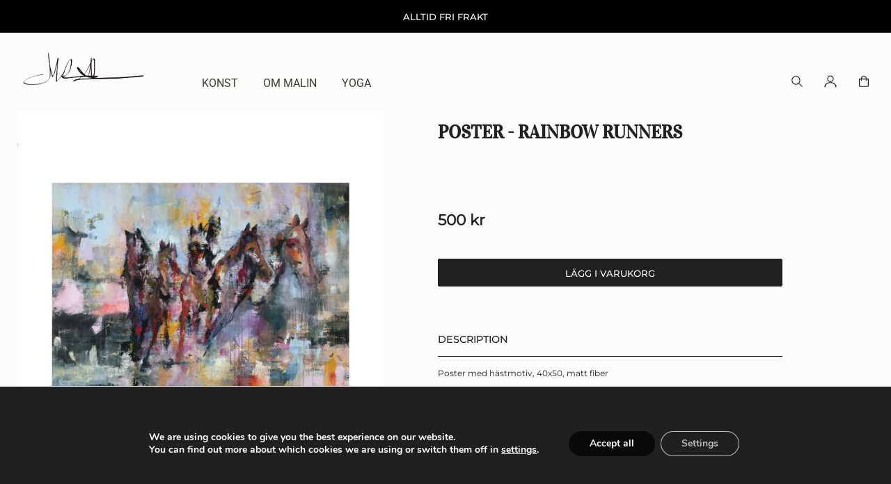

--- FILE ---
content_type: text/html; charset=UTF-8
request_url: https://malinhjalmarsson.se/product/poster-rainbow-runners/
body_size: 29694
content:

<!doctype html>
<html lang="sv-SE" prefix="og: https://ogp.me/ns#">
<head>
	<meta charset="UTF-8">
	<meta name="viewport" content="width=device-width, initial-scale=1">
	<link rel="profile" href="https://gmpg.org/xfn/11">
		<script type='text/javascript'>
		// jQuery(document).ready(function($){
		// 	//alert('hello');
		// });
	</script>
<!-- Meta Pixel Code -->
        <script type='text/javascript' id='mindstore-meta-code'>
        !function(f,b,e,v,n,t,s)
        {if(f.fbq)return;n=f.fbq=function(){n.callMethod?
        n.callMethod.apply(n,arguments):n.queue.push(arguments)};
        if(!f._fbq)f._fbq=n;n.push=n;n.loaded=!0;n.version='2.0';
        n.queue=[];t=b.createElement(e);t.async=!0;
        t.src=v;s=b.getElementsByTagName(e)[0];
        s.parentNode.insertBefore(t,s)}(window, document,'script',
        'https://connect.facebook.net/en_US/fbevents.js');
        fbq('init', '1430822767491405');
        fbq('track', 'PageView');
        </script>
        <noscript><img height='1' width='1' style='display:none'
        src='https://www.facebook.com/tr?id=1430822767491405&ev=PageView&noscript=1'
        /></noscript>
        <!-- End Meta Pixel Code --><script type='text/javascript' id='mindstore-js-object'>
        window.mindstore_object = {"ajaxurl":"https:\/\/malinhjalmarsson.se\/wp-admin\/admin-ajax.php","club_login_country":"","club_login_region":"","icon":{"times":"<svg class='times' xmlns='https:\/\/www.w3.org\/2000\/svg' fill='none' viewBox='0 0 16 16'><path d='M15.176 0L16 .825.825 15.999 0 15.175 15.176 0z' fill='#000'><\/path><path d='M.825 0L16 15.175l-.825.825L0 .825.825 0z' fill='#000'><\/path><\/svg>","search":"<svg class='icon' xmlns='http:\/\/www.w3.org\/2000\/svg' viewBox='0 0 16 16'><defs><style>.a,.b{fill:none;stroke:#1d1d1b;stroke-miterlimit:10;}.b{stroke-linecap:round;}<\/style><\/defs><ellipse class='a' cx='6.59' cy='6.66' rx='5.01' ry='5.16'\/><line class='b' x1='10.19' y1='10.28' x2='14.42' y2='14.5'\/><\/svg>","arrow_down":"<svg version=\"1.1\" xmlns=\"http:\/\/www.w3.org\/2000\/svg\" xmlns:xlink=\"http:\/\/www.w3.org\/1999\/xlink\" x=\"0px\" y=\"0px\" viewBox=\"0 0 16 16\" style=\"enable-background:new 0 0 16 16;\" xml:space=\"preserve\"><polygon points=\"15,5.5 13.6,4.1 8,9.7 2.4,4.1 1,5.5 8,12.5 \"\/><\/svg>","arrow_left":"<svg xmlns='http:\/\/www.w3.org\/2000\/svg' xmlns:xlink='http:\/\/www.w3.org\/1999\/xlink' width='60px' height='80px' viewBox='0 0 50 80' xml:space='preserve'><polyline fill='none' stroke='#000' stroke-linecap='round' stroke-linejoin='round' points='45.63,75.8 0.375,38.087 45.63,0.375' \/><\/svg>","arrow_right":"<svg xmlns='http:\/\/www.w3.org\/2000\/svg' xmlns:xlink='http:\/\/www.w3.org\/1999\/xlink' width='60px' height='80px' viewBox='0 0 50 80' xml:space='preserve'><polyline fill='none' stroke='#000' stroke-linecap='round' stroke-linejoin='round' points='0.375,0.375 45.63,38.087 0.375,75.8' \/><\/svg>","play":"<svg class=\"play-icon\" version=\"1.1\" xmlns=\"http:\/\/www.w3.org\/2000\/svg\" width=\"100%\" height=\"100%\" viewBox=\"0 0 64 64\" style=\"enable-background:new 0 0 64 64;\" xml:space=\"preserve\"><g><path d=\"M32,0C14.3,0,0,14.3,0,32s14.3,32,32,32s32-14.3,32-32S49.7,0,32,0z M26.5,44.5V19.5l19,12L26.5,44.5z\"\/><\/g><\/svg>","info":"<span class=\"info-icon\"><svg version=\"1.1\" xmlns=\"http:\/\/www.w3.org\/2000\/svg\" xmlns:xlink=\"http:\/\/www.w3.org\/1999\/xlink\" x=\"0px\" y=\"0px\" viewBox=\"0 0 16 16\" style=\"enable-background:new 0 0 16 16;\" xml:space=\"preserve\"><path d=\"M9,7v6H7V7H9z M8,2.8c0.8,0,1.5,0.7,1.5,1.5S8.8,5.8,8,5.8S6.5,5.1,6.5,4.3S7.2,2.8,8,2.8z M8,0C3.6,0,0,3.6,0,8s3.6,8,8,8 s8-3.6,8-8S12.4,0,8,0z\"\/><\/svg><\/span>"},"price":{"enable":true},"lang":{"club":"Club","add_your_code":"L\u00e4gg till din kod","featured_products":"Utvalda produkter","search":"S\u00f6k","search_products":"S\u00f6k produkter","search_button":"S\u00f6k","contact_us":"Get in touch","notify_me":"Notify me","cart":"Kundvagn","club_title":"Logga in","add_to_cart":"L\u00e4gg i varukorg","show_label":"Show","hide_label":"Hide","title_in_shop_filter":"Filtrera"},"mindstore_country":"se","mindstore_country_from_cookie":"se","mindstore_region":"default","kinsta_cf_ipcountry":"FI","moutife_countries":[],"moutife_regions":[],"header_x_mindstore_region":"default","header_x_mindstore_country":"se","checkout_url":"https:\/\/malinhjalmarsson.se\/checkout\/","datalayer":{"affiliation":"Malin Hjalmarsson","currency":"SEK","adstag_id":"","adstag_conversion_label":null},"settings":{"notify_me_when_out_of_stock":null,"enable_open_cart_on_add_to_cart_click":null},"empty_wishlist_message":"Your list is currently empty.","shop_images_responsive_reorder":true,"scripts":{"horizontal_scroll":"https:\/\/malinhjalmarsson.se\/wp-content\/themes\/MindstoreTheme\/js\/elementor\/min\/horizontal_scroll.min.js?ver=6.5.52"},"styles":{"horizontal_scroll":"https:\/\/malinhjalmarsson.se\/wp-content\/themes\/MindstoreTheme\/css\/elementor\/horizontal_scroll.css?ver=6.5.52"},"breakpoints":{"mobile":767,"tablet":1024,"desktop":1366}}
    </script><script id='mindstore-datalayer-helper-script'>;window.Mindstore=window.Mindstore||{},window.Mindstore.DataLayerHelperClass=class{_external_id=null;_user_id=null;mindstore_object=null;constructor(){window.mindstore_object=window.mindstore_object||{},window.mindstore_object.datalayer=window.mindstore_object.datalayer||{},window.mindstore_object.datalayer.event_id_for_pageview=this.eventId(),window.mindstore_object.datalayer.external_id=this.getExternalId(),window.mindstore_object.datalayer.user_id_hashed=this.getHashedUserId()}addDefaults(data={}){(data=data||{})&&!data.hasOwnProperty("event_id")&&(data.event_id=this.eventId()),data.user_data=Object.assign({},window.mindstore_object?.datalayer?.user_data,data.user_data),data.user_data.country=window.Mindstore?.Region?.getCountry(),data.user_data.country_hashed=this.hash(window.Mindstore?.Region?.getCountry()),data.user_data.client_user_agent=navigator.userAgent,data.user_data.client_language=navigator.language;const user_id=this.getHashedUserId();return user_id&&(data.user_data.user_id=user_id),data.external_id=this.getExternalId(),data}pushDefaultData(data={}){data=this.addDefaults(data),console.debug(data),window.dataLayer.push(data)}eventId(){return`${Date.now()}.${Math.floor(1e4*Math.random())}`}getHashedUserId(){return this._user_id?this._user_id:(window.mindstore_object?.club_user_id&&(this._user_id=this.hash(window.mindstore_object.club_user_id)),this._user_id||"")}getExternalId(){if(this._external_id)return this._external_id;let external_id=localStorage.getItem("mindstore_external_id");return external_id||(external_id=this.generateRandomString(),external_id=this.hash(external_id),localStorage.setItem("mindstore_external_id",external_id)),this._external_id=external_id,external_id}generateRandomString(){return"A"+Math.random().toString(36).substring(2,15)+Math.random().toString(36).substring(2,15)}sha256(r){if(r){r=r.toString();for(var $,_,o=Math.pow,f=o(2,32),t="length",a="",n=[],h=8*r[t],i=this.sha256.h=this.sha256.h||[],c=this.sha256.k=this.sha256.k||[],e=c[t],s={},u=2;e<64;u++)if(!s[u]){for($=0;$<313;$+=u)s[$]=u;i[e]=o(u,.5)*f|0,c[e++]=o(u,1/3)*f|0}for(r+="";r[t]%64-56;)r+="\0";for($=0;$<r[t];$++){if((_=r.charCodeAt($))>>8)return;n[$>>2]|=_<<(3-$)%4*8}for(_=0,n[n[t]]=h/f|0,n[n[t]]=h;_<n[t];){var v=n.slice(_,_+=16),g=i;for($=0,i=i.slice(0,8);$<64;$++){var l=v[$-15],k=v[$-2],x=i[0],S=i[4],d=i[7]+(A(S,6)^A(S,11)^A(S,25))+(S&i[5]^~S&i[6])+c[$]+(v[$]=$<16?v[$]:v[$-16]+(A(l,7)^A(l,18)^l>>>3)+v[$-7]+(A(k,17)^A(k,19)^k>>>10)|0);(i=[d+((A(x,2)^A(x,13)^A(x,22))+(x&i[1]^x&i[2]^i[1]&i[2]))|0].concat(i))[4]=i[4]+d|0}for($=0;$<8;$++)i[$]=i[$]+g[$]|0}for($=0;$<8;$++)for(_=3;_+1;_--){var w=i[$]>>8*_&255;a+=(w<16?0:"")+w.toString(16)}return a}function A(r,$){return r>>>$|r<<32-$}}hash(value){return value&&""!=value?this.sha256(value):""}},window.Mindstore.DataLayerHelper=new window.Mindstore.DataLayerHelperClass;</script><script type="text/javascript" id="mindstore-prio-inline">window.dataLayer = window.dataLayer || [];
function gtag() {dataLayer.push(arguments);}
window.Mindstore.DataLayerHelper.pushDefaultData();
</script><script id='mindstore-helper-script'>;if(window.Mindstore=window.Mindstore||{},window.Mindstore.Helper=window.Mindstore.Helper||{},window.Mindstore.Helper.Responsive={},window.Mindstore.Helper.Responsive.Size={},window.Mindstore.Helper.Responsive.Device={},window.Mindstore.Helper.Responsive.Size.isPhone=function(){return window.innerWidth<mindstore_object.breakpoints.mobile},window.Mindstore.Helper.Responsive.Size.isTablet=function(){return window.innerWidth>=mindstore_object.breakpoints.mobile&&window.innerWidth<mindstore_object.breakpoints.tablet},window.Mindstore.Helper.Responsive.Size.isTabletAndUp=function(){return window.innerWidth>=mindstore_object.breakpoints.mobile},window.Mindstore.Helper.Responsive.Size.isDesktop=function(){return window.innerWidth>=mindstore_object.breakpoints.tablet},window.Mindstore.Helper.Responsive.Device.isPhone=function(){return/Android|webOS|iPhone|iPad|iPod|BlackBerry|IEMobile|Opera Mini/i.test(navigator.userAgent)},window.Mindstore.Helper.isInViewportOrAbove=function(element){return!!element&&element.getBoundingClientRect().top<window.scrollY+window.innerHeight},window.Mindstore.Helper.isInViewport=function(element,topOffset=0,bottomOffset=0){if(!element)return!1;var rect=element.getBoundingClientRect(),isTopVisible=rect.top>=0+topOffset&&rect.top<=window.innerHeight-topOffset,isBottomVisible=rect.bottom>=0+bottomOffset&&rect.bottom<=window.innerHeight-bottomOffset;window.scrollY,window.innerHeight;return isTopVisible||isBottomVisible},window.Mindstore.Helper.isCenterInViewport=function(element){if(!element)return!1;var rect=element.getBoundingClientRect(),centerOfElement=rect.top+rect.height/2;return centerOfElement>=0&&centerOfElement<=window.innerHeight},window.Mindstore.Helper.getInViewport=function(element){if(!element)return"{no element}";var rect=element.getBoundingClientRect(),isTopVisible=rect.top>=0&&rect.top<=window.innerHeight,isBottomVisible=rect.bottom>=0&&rect.bottom<=window.innerHeight;window.scrollY,window.innerHeight;return"{rect.top: "+rect.top+" top: "+isTopVisible+", bottom: "+isBottomVisible+"}"},window.Mindstore.Helper.getVariation=function(el){if(!el)return 0;!el?.classList?.contains("variations_form")&&el[0]&&el[0].nodeType&&(el=el[0]);const variations=JSON.parse(el.dataset.product_variations||"[]");if(!variations.length)return 0;const variationArray=Array.from(el.querySelectorAll("select")).map((select=>({name:select.name,val:select.value})));return variations.find((variation=>variationArray.every((va=>variation.attributes[va.name]===va.val))))||0},window.Mindstore.Helper.Zoom={},window.Mindstore.Helper.Zoom.disable=function(){document.querySelector('meta[name="viewport"]').setAttribute("content","width=device-width, initial-scale=1.0, maximum-scale=1.0, user-scalable=0")},window.Mindstore.Helper.Zoom.enable=function(){document.querySelector('meta[name="viewport"]').setAttribute("content","width=device-width, initial-scale=1.0, maximum-scale=10.0, user-scalable=1")},navigator.connection){const connection=navigator.connection||navigator.mozConnection||navigator.webkitConnection,type=connection.effectiveType;console.debug("Connection type:",type),console.debug("Downlink:",connection.downlink,"Mbps"),console.debug("RTT:",connection.rtt,"ms"),connection.addEventListener("change",(()=>{console.debug("Connection type changed to:",connection.effectiveType)}))}else console.debug("Network Information API not supported.");window.Mindstore.Helper.loadScript=async(url,callback)=>{if(document.querySelector(`script[src="${url}"]`))return console.debug(`Script already loaded: ${url}`),void(callback&&callback());var script=document.createElement("script");script.type="text/javascript",script.src=url,script.onload=function(){callback&&callback()},script.onerror=function(){console.error(`Failed to load script: ${url}`)},document.head.appendChild(script)},window.Mindstore.Helper.loadStyle=async(url,callback)=>{if(document.querySelector(`link[href="${url}"]`))return console.debug(`Style already loaded: ${url}`),void(callback&&callback());var style=document.createElement("link");style.rel="stylesheet",style.href=url,style.onload=function(){callback&&callback()},style.onerror=function(){console.error(`Failed to load style: ${url}`)},document.head.appendChild(style)},function(global){global.lazyRegister=function(namespace,funcName,funcCreator){if("function"!=typeof funcCreator)throw new TypeError("funcCreator must be a function");let createdFunction,context=global;namespace.split(".").forEach((part=>{context[part]=context[part]||{},context=context[part]})),context[funcName]=function(...args){if(!createdFunction&&(createdFunction=funcCreator(),"function"!=typeof createdFunction))throw new TypeError("funcCreator must return a function");return createdFunction(...args)}},global.lazyDeregister=function(namespace,funcName){let context=global;namespace.split(".").forEach((part=>{context[part]&&(context=context[part])})),context[funcName]&&delete context[funcName]},global.listRegisteredFunctions=function(namespace){let context=global;return namespace.split(".").forEach((part=>{if(!context[part])return[];context=context[part]})),Object.keys(context).filter((key=>"function"==typeof context[key]))}}(window.Mindstore=window.Mindstore||{});</script><style id='mindstore-global-style'>:root {
--mindstore-border-color: #333;
--mindstore-white-color: #fff;
--mindstore-black-color: #202220;
--mindstore-black-transparent-color: rgba(10, 10, 10, 0.7);
--mindstore-dark-color: rgb(128,128,128);
--mindstore-middle-color: #999;
--mindstore-light-color: #ddd;
--mindstore-accent-color: #ddd;
--mindstore-accent2-color: #ddd;
--mindstore-accent3-color: #ddd;
--mindstore-complementary-color: #ddd;
--mindstore-complementary2-color: #ddd;
--mindstore-complementary3-color: #ddd;
--mindstore-header-background: #FCFBF9;
--mindstore-sidewidget-background: #FCFBF9;
--mindstore-default-background: #FCFBF9;
--mindstore-footer-background: rgb(222,179,171);
--mindstore-badge-background: #000;
--mindstore-badge-color: #FFF;
--mindstore-badge-size: 1.2rem;
--mindstore-badge-weight: 500;
--mindstore-badge-width: 50px;
--mindstore-html-font-size: 75%;
--mindstore-menu-icon-size: 18px;
--mindstore-notice-background: #F5F4F1;
--mindstore-notice-color: #333;
--mindstore-notice-error-background: #F5F4F1;
--mindstore-notice-error-color: #333;
--mindstore-menu-desktop-font-size: 1.3rem;
--mindstore-menu-mobile-font-size: 1.4rem;
--mindstore-menu-desktop-line-height: 1.4;
--mindstore-menu-mobile-line-height: 2.8;
--mindstore-menu-desktop-submenu-font-size: 1.1rem;
--mindstore-menu-mobile-submenu-font-size: 1.3rem;
--mindstore-menu-desktop-submenu-line-height: 2;
--mindstore-menu-mobile-submenu-line-height: 1.4;
--mindstore-grid-image-height-large-desktop: 272px;
--mindstore-grid-image-height-desktop: 17vw;
--mindstore-grid-image-height: 32vw;
--mindstore-grid-text-height-large-desktop: 112px;
--mindstore-grid-text-height-desktop: 7vw;
--mindstore-grid-text-height: 12vw;
--mindstore-grid-column-gap: 15px;
--mindstore-grid-row-gap: 25px;
--mindstore-grid-image-height-menu-search: 19vw;
--mindstore-shop-image-plus-sign-size: 30px;
--mindstore-shop-image-plus-sign-bottom: 20px;
--mindstore-shop-image-plus-sign-right: 20px;
--mindstore-fixed-tombola-height: 47px;
--mindstore-fixed-bottom-height: 47px;
--mindstore-grid-phone-factor: 1.6;
--mindstore-grid-phone-factor-menu-search: 2.9;
--mindstore-space: 5px;
--mindstore-box-shadow: 0 1px 3px rgb(0 0 0 / 35%), 0 2px 6px rgb(0 0 0 / 18%);
--mindstore-expand-height: 110px
}
@media only screen and (min-width: 1101px) {
:root {
--mindstore-menu-height: 87px}
}
@media only screen and (max-width: 1100px) {
:root {
--mindstore-menu-height: 70px}
}
</style>    <script type='text/javascript' id="mindstore-main-inline">

        window.Mindstore = window.Mindstore || {};

        window.moutifeSetCookie = function(cookieName, cookieValue, nDays = 365) {
            var today = new Date();
            var expire = new Date();
            expire.setTime(today.getTime() + 3600000 * 24 * nDays);
            document.cookie = cookieName + "=" + cookieValue + ";expires=" + expire.toGMTString() + "; path=/; SameSite=Lax; Secure";
        }
        
        // check if cookiebot is loaded
        
        window.moutifeReadJSONCookie = function(cookieName) {
            var cookieArray = [];
            document.cookie.split(';').forEach((item, i) => {
                item2 = item.split('=');
                value = '';
                if (item2[1] !== undefined) {
                    value = item2[1].trim();
                }
                if (item2[0] !== undefined) {
                    cookieArray[item2[0].trim()] = value;
                }
            });

            cookieValue = cookieArray[cookieName];
            return cookieValue ? JSON.parse(cookieValue) : new Array();
        }

        window.moutifeReadCookie = function (cookieName) {
            var cookieArray = [];
            document.cookie.split(';').forEach((item, i) => {
                item2 = item.split('=');
                value = '';
                if (item2[1] !== undefined) {
                    value = item2[1].trim();
                }
                if (item2[0] !== undefined) {
                    cookieArray[item2[0].trim()] = value;
                }
            });

            return cookieArray[cookieName];
        }
        window.moutifeGetLocalStorage = function(item) {
            if (window.localStorage) {
                return localStorage.getItem(item)
            }
            return ''
        }
        window.moutifeSetLocalStorage = function(item, value) {
            if (window.localStorage) {
                localStorage.setItem(item, value)
            }
        }

        window.Mindstore.RefineURL = () => {
            const currpath = window.location.pathname; // Get current address
            const args = window.location.search;
            if (args.includes('redirect=')) {
                const urlParams = new URLSearchParams(args);
                let new_args = '';
                let argument_split = '?';
                for (const [key, value] of urlParams.entries()) {
                    if (key !== 'redirect') {
                        new_args += `${argument_split}${key}=${value}`;
                        argument_split = '&';
                    }
                }
                window.history.replaceState({}, document.title, currpath + new_args);
            }
        };
        window.Mindstore.RefineURL();


        window.Mindstore = window.Mindstore || {}
        window.Mindstore.Region = window.Mindstore.Region || {}

        // window.Mindstore.Region.country = null;
        // window.Mindstore.Region.region = null;

    
        window.Mindstore.Region.getCountry = function() {
            return ''
        }
        window.Mindstore.Region.getRegion = function() {
            return ''
        }
    
        
    </script>

    <script id='mindstore-image_loader-script'>;window.Mindstore=window.Mindstore||{};class mindstoreImageLoader{constructor(input,callback){this.images={},this.callback=callback,this.loaded=0,Array.isArray(input)?this.imageUrls=input.filter((url=>""!=url&&null!=url&&null!=url)):"string"==typeof input&&(this.container=document.querySelector(input)),this.preload()}preload(){let urls=[];if(this.imageUrls?urls=this.imageUrls:this.container&&(urls=Array.from(this.container.querySelectorAll("img")).map((img=>img.src))),0===urls.length)return void this.callback();let urls2=[];for(const url of urls)""!=url&&urls2.push(url);for(const url of urls2){const image=new Image;image.onload=()=>{this.images[url]=image,this.loaded+=1,this.loaded===urls2.length&&this.callback()},image.src=url}}}window.mindstoreImageLoader=mindstoreImageLoader;</script><script id='mindstore-sidewidget-script'>;window.Mindstore=window.Mindstore||{},window.Mindstore.SideWidget=window.Mindstore.SideWidget||{},window.Mindstore.SideWidget.Add=(icon,side,title="",fn=void 0,close_fn=void 0,add_result_div=!0)=>{window.Mindstore.SideWidget.AddEvent({icon:icon,side:side,title:title,fn:fn,close_fn:close_fn,add_result_div:add_result_div})},window.Mindstore.SideWidget.AddEvent=detail=>{const event=new CustomEvent("Mindstore_RegisterSideWidget",{detail:detail});document.dispatchEvent(event)},window.Mindstore.SideWidget.HandlerClass=class{constructor(){this.list=[],this.active=void 0,this.init()}init(){document.addEventListener("Mindstore_RegisterSideWidget",(e=>{const{icon:icon,side:side,title:title,fn:fn,close_fn:close_fn,add_result_div:add_result_div}=e.detail;this.register(icon,side,title,fn,close_fn,add_result_div)}))}register(icon,side,title="",fn=void 0,close_fn=void 0,add_result_div=!0){const item=new window.Mindstore.SideWidget.Item,count=this.list.length;item.register(count,icon,side,title,fn,close_fn,add_result_div),this.list.push(item)}open(searchFor){const item=this.list.find((item=>item.icon.id===searchFor));if(item)return item.doOpen(),!0;{const itemBySide=this.list.find((item=>item.registeredSide===searchFor));return itemBySide?(itemBySide.doOpen(),!0):(console.error("Could not open side widget",searchFor),!1)}}closeCurrent(){document.querySelectorAll(".side-widget.visible")?.forEach((el=>el.dataset?.currentIndex>=0?this.list[el.dataset.currentIndex].close():null))}},window.Mindstore.SideWidget.Item=class{constructor(){this.id=void 0,this.icon=void 0,this.orgIcon=void 0,this.side=void 0,this.orgSide=void 0,this.overlay=void 0,this.result=void 0,this.callback=void 0,this.close_callback=void 0,this.add_result_div=!0,this.closeActionsAdded=!1,this.title="",this.isActive=!1}initIcon(icon){if(this.orgIcon=icon,"string"==typeof icon){if(this.icon=document.getElementById(icon),!this.icon){console.debug("Create new icon",icon);const newIcon=document.createElement("div");newIcon.id=icon,newIcon.classList.add("hidden"),document.body.appendChild(newIcon),this.icon=newIcon}}else this.icon=icon;"object"==typeof this.icon&&this.icon?.length>0&&(this.icon=this.icon[0]),this.icon&&0!=this.icon.length||(this.icon=!1),this.icon&&this.icon.classList.add("side-widget-action-added")}initSide(){if(this.orgSide=this.side,"string"==typeof this.side){if(!document.getElementById(this.side)){const div=document.createElement("div");div.id=this.side,document.body.appendChild(div)}this.side=document.getElementById(this.side)}this.side=this.side[0]||this.side,this.side.classList.add("side-widget")}addTitle(){if(!this.side||!this.title||this.side.querySelector(".side-title-wrapper"))return;const titleWrapper=document.createElement("div");titleWrapper.className="side-title-wrapper";const titleDiv=document.createElement("div");titleDiv.className="side-title",titleDiv.innerHTML=this.title,titleWrapper.appendChild(titleDiv),this.side.prepend(titleWrapper)}addCloseButton(){if(!this.side||this.side.querySelector(".side-close-button"))return;const closeButton=document.createElement("a");closeButton.className="side-close-button",closeButton.role="button",closeButton.setAttribute("aria-label","Close"),closeButton.href="#",closeButton.innerHTML=mindstore_object.icon.times,this.side.querySelector(".side-title-wrapper").appendChild(closeButton)}addOpenActions(){this.icon&&this.icon.addEventListener("click",(ev=>{ev.preventDefault(),ev.target.closest(".side-widget-action-added")?.classList.contains("active")?this.close():this.doOpen()}))}addCloseActions(){this.side&&this.overlay&&(this.closeActionsAdded||(this.closeActionsAdded=!0,this.side.querySelector(".side-close-button").addEventListener("click",(ev=>{ev.preventDefault(),this.close()})),this.overlay.addEventListener("click",(ev=>{ev.preventDefault(),this.close()})),this.startX=this.startY=this.endX=this.endY=this.diffX=this.diffY=0,this.side.addEventListener("touchstart",(ev=>{this.isActive&&(this.startX=this.endX=ev.touches[0].clientX,this.startY=this.endY=ev.touches[0].clientY)}),!1),this.side.addEventListener("touchmove",(ev=>{this.isActive&&(this.endX=ev.touches[0].clientX,this.endY=ev.touches[0].clientY,this.diffX=this.endX-this.startX,this.diffY=this.endY-this.startY,Math.abs(this.diffX)>Math.abs(this.diffY)&&this.diffX>20&&(this.side.classList.contains("swipe-right")||(this.side.classList.add("swipe-right"),this.close())))}),!1),this.icon&&this.side&&(this.icon.dataset.sideId=this.side.id)))}addResultDiv(){if(this.add_result_div&&!this.side.querySelector(".side-result")){const resultDiv=document.createElement("div");resultDiv.className="side-result",this.side.appendChild(resultDiv)}this.result=this.side.querySelector(".side-result")}addOverlay(){if(!document.getElementById("mindstore-overlay")){const overlayDiv=document.createElement("div");overlayDiv.id="mindstore-overlay",document.body.appendChild(overlayDiv)}this.overlay=document.getElementById("mindstore-overlay")}register(index,icon,side,title,fn,close_fn,add_result_div){this.index=index,this.registeredSide=side,this.registeredIcon=icon,this.add_result_div=add_result_div,this.title=title,this.side=side,this.initIcon(icon),this.callback=fn,this.close_callback=close_fn,this.addOpenActions()}doOpen(){if(this.initSide(),this.addTitle(),this.addOverlay(),this.addResultDiv(),this.addCloseButton(),this.addCloseActions(),this.side.classList.add("active_animation"),this.side.classList.add("visible"),this.side.classList.contains("visible")){this.side.dataset.currentIndex!=this.index&&window.Mindstore.SideWidget.Handler.closeCurrent(),this.side.dataset.currentIndex=this.index;let click_event=this.icon.id||this.icon.dataset.sideId;if(window.Mindstore.DataLayer.clickEvent(click_event,"open","side-widget"),document.querySelector("#mindstore-menu-tools .active")&&(this.overlay.classList.remove("visible"),document.querySelectorAll(".side-widget").forEach((el=>el.classList.remove("visible"))),document.querySelector("#mindstore-menu-tools .active").classList.remove("active")),document.querySelector("#moutife-shop-the-look-side.visible")&&(this.overlay.classList.remove("visible"),document.getElementById("moutife-shop-the-look-side").classList.remove("visible")),this.side.classList.add("visible"),this.icon?.classList.add("active"),this.isActive=!0,!(this.icon?.classList.contains("mindstore-fixed-bar")||this.icon?.classList.contains("single_up_on_request_button")||"mindstore-notify-me-button"==this.icon?.id||this.icon?.classList.contains("e-gallery-item")||this.icon?.classList.contains("gallery-image")||this.icon?.classList.contains("shop-the-look-button")||this.icon?.querySelector(".times"))){const timesIcon=document.createElement("span");timesIcon.innerHTML=mindstore_object.icon.times,this.icon?.appendChild(timesIcon)}this.overlay.classList.add("active_animation","visible"),this.overlay.dataset.activeId=this.icon?.id;const targetScroll=document.getElementById("mindstore-page-wrapper").offsetTop;function checkScrollPosition(){Math.abs(window.scrollY-targetScroll)<=2?(document.body.classList.add("noscroll"),document.documentElement.style.overflow="hidden"):requestAnimationFrame(checkScrollPosition)}window.scrollTo({top:targetScroll,behavior:"smooth"}),requestAnimationFrame(checkScrollPosition),this.callback&&"function"==typeof this.callback&&(this.side.classList.add("loading"),this.callback(this.icon),this.side.classList.remove("loading"))}}close(){document.body.classList.remove("noscroll"),document.documentElement.style.overflow="auto",this.overlay?.classList.remove("visible"),this.side?.classList.remove("visible"),this.icon?.classList.remove("active"),this.isActive=!1,this.side?.classList.remove("swipe-right"),"function"==typeof this.close_callback&&(this.side?.classList.add("loading"),this.close_callback(this.icon),this.side?.classList.remove("loading"))}},window.Mindstore.SideWidget.Handler=new window.Mindstore.SideWidget.HandlerClass;</script><script id='mindstore-fixed-bars-script'>;window.Mindstore=window.Mindstore||{},window.Mindstore.FixedBar=class{constructor(){this.delay_once=!0,this.delay_hide_timeout=null,this.setup()}setup(){this.scroll(),0===document.querySelectorAll(".mindstore-fixed-bar.mindstore-hide-on-scroll").length&&this.delay(),this.setupHideButtons(),this.checkCookies(),this.setupDataLayer(),this.registerSideWidget()}setupHideButtons(){document.querySelectorAll(".hide-button-element").forEach((button=>{button.addEventListener("click",(e=>{e.preventDefault(),e.stopPropagation();const id=button.parentElement.id;window.moutifeSetCookie(id,"1",1),button.parentElement.style.display="none","mindstore-fixed-tombola"===id&&document.documentElement.style.setProperty("--mindstore-fixed-tombola-height","0px")}))}))}checkCookies(){["mindstore-fixed-bottom_product","mindstore-fixed-bottom_checkout","mindstore-fixed-bottom_other","mindstore-fixed-tombola"].forEach((id=>{if("1"===window.moutifeReadCookie(id)){const element=document.getElementById(id);element&&(element.style.display="none","mindstore-fixed-tombola"===id&&document.documentElement.style.setProperty("--mindstore-fixed-tombola-height","0px"))}}))}setupDataLayer(){document.querySelectorAll("a.mindstore-fixed-tombola").forEach((anchor=>{anchor.addEventListener("click",(e=>{e.preventDefault(),"function"==typeof window.Mindstore.DataLayer.clickEvent&&window.Mindstore.DataLayer.clickEvent("tombola"),window.location.href=e.currentTarget.href}))})),document.querySelectorAll("a.mindstore-fixed-bottom_other").forEach((anchor=>{anchor.addEventListener("click",(e=>{e.preventDefault(),"function"==typeof window.Mindstore.DataLayer.clickEvent&&window.Mindstore.DataLayer.clickEvent("bottom_other"),window.location.href=e.currentTarget.href}))})),document.querySelectorAll("a.mindstore-fixed-bottom_product").forEach((anchor=>{anchor.addEventListener("click",(e=>{e.preventDefault(),"function"==typeof window.Mindstore.DataLayer.clickEvent&&window.Mindstore.DataLayer.clickEvent("bottom_product"),window.location.href=e.currentTarget.href}))})),document.querySelectorAll("a.mindstore-fixed-bottom_checkout").forEach((anchor=>{anchor.addEventListener("click",(e=>{e.preventDefault(),"function"==typeof window.Mindstore.DataLayer.clickEvent&&window.Mindstore.DataLayer.clickEvent("bottom_checkout"),window.location.href=e.currentTarget.href}))}))}registerSideWidget(){if(document.querySelectorAll(".mindstore-fixed-bar.mindstore-product-filter-button").length>0){window.Mindstore.SideWidget.AddEvent({icon:document.querySelector(".mindstore-fixed-bar.mindstore-product-filter-button"),side:"mindstore-product-filter",title:window.mindstore_object.lang.title_in_shop_filter,fn:function(){"object"==typeof window.Mindstore.Onboarding&&window.Mindstore.Onboarding.Instance().render(),window.Mindstore.Helper.Zoom.disable()},close_fn:function(){window.Mindstore.Helper.Zoom.enable()},add_result_div:!0});new URLSearchParams(window.location.search).has("filter")&&window.Mindstore.SideWidget.Handler.open("mindstore-fixed-bottom_other")}}delay(){if(this.delay_once&&(this.delay_once=!1,0===document.querySelectorAll(".mindstore-fixed-bar-bottom-delay.mindstore-only-external").length||0!==document.referrer.indexOf(location.protocol+"//"+location.host))){const wait_time=document.querySelector(".mindstore-fixed-bar-bottom-delay")?.dataset.waitTime;if(wait_time>0)setTimeout((()=>{const delayElement=document.querySelector(".mindstore-fixed-bar-bottom-delay");delayElement?.classList.add("visible"),setTimeout((()=>{delayElement?.classList.add("scroll-active")}),2e3)}),1e3*wait_time);else{const delayElement=document.querySelector(".mindstore-fixed-bar-bottom-delay");delayElement?.classList.add("visible"),delayElement?.classList.add("scroll-active")}}}scroll(){if(document.querySelectorAll(".mindstore-fixed-bar.mindstore-hide-on-scroll").length>0){let lastScrollTop=0;window.addEventListener("scroll",(e=>{this.delay();const st=window.scrollY;document.querySelectorAll(".mindstore-fixed-bar.mindstore-hide-on-scroll.scroll-active").length>0&&(st>300&&(st>lastScrollTop?null===this.delay_hide_timeout&&(this.delay_hide_timeout=setTimeout((()=>{document.querySelectorAll(".mindstore-fixed-bar.mindstore-hide-on-scroll").forEach((el=>el.classList.remove("visible")))}),2e3)):st<lastScrollTop&&(null!==this.delay_hide_timeout&&(clearTimeout(this.delay_hide_timeout),this.delay_hide_timeout=null),document.querySelectorAll(".mindstore-fixed-bar.mindstore-hide-on-scroll").forEach((el=>el.classList.add("visible"))))),lastScrollTop=st)}))}}},document.addEventListener("DOMContentLoaded",(()=>{new window.Mindstore.FixedBar}),{once:!0});</script><style id='mindstore-fixed-bars-style'>span.mindstore-fixed-bar{cursor:default}.mindstore-fixed-bar{font-family:var(--mindstore-subheader-font, "Montserrat Medium");font-size:1.1rem;font-weight:500;line-height:1.4em;text-transform:uppercase;overflow:hidden;z-index:900;background-color:var(--mindstore-black-color);padding:0;text-align:center;color:var(--mindstore-white-color)}.mindstore-fixed-bar.mindstore-fixed-bar-tombola{position:sticky;top:0;height:var(--mindstore-fixed-tombola-height)}.mindstore-fixed-bar.mindstore-fixed-bar-bottom_product,.mindstore-fixed-bar.mindstore-fixed-bar-bottom_checkout,.mindstore-fixed-bar.mindstore-fixed-bar-bottom_other{position:fixed;bottom:0;height:var(--mindstore-fixed-bottom-height)}.mindstore-fixed-bar.fixed-bar{width:100%;left:0}.mindstore-fixed-bar.fixed-icon{right:30px;width:var(--mindstore-fixed-bottom-height);border-radius:50%;margin-top:0px;margin-bottom:30px;box-shadow:var(--mindstore-black-color) 0px 0px 10px 0px}@media only screen and (max-width: 767px){.mindstore-fixed-bar.fixed-icon{right:20px;margin-bottom:20px}}.mindstore-fixed-bar.fixed-icon .action-button{position:relative;display:flex;align-items:center;justify-content:center}.mindstore-fixed-bar.fixed-icon .action-button .mobile{margin-right:0}.mindstore-fixed-bar .fixed-bar-items span{display:block;margin-bottom:0;position:absolute;left:50%;top:50%;transform:translate(-50%, -50%);width:100%;cursor:pointer}.mindstore-fixed-bar .action-button{position:absolute;z-index:100;display:flex;align-items:center;right:0;top:0;height:100%;text-transform:uppercase;cursor:pointer}.mindstore-fixed-bar .action-button .mobile{width:24px;height:24px;margin-right:10px}.mindstore-fixed-bar .action-button .mobile svg{width:100%;height:100%}.mindstore-fixed-bar .action-button .desktop{display:inline-block;margin:0;border:0;cursor:pointer;border-radius:2px;text-align:center;font-weight:600;font-family:var(--mindstore-subheader-font, "Montserrat Medium");font-size:1.1rem;font-weight:500;line-height:1.4em;text-transform:uppercase;padding:4px 8px;height:40px;line-height:32px;border:1px solid #ddd;border-radius:2px;margin-right:10px !important;padding:3px 6px}/*# sourceMappingURL=fixed-bars.css.map */
</style>	<style>img:is([sizes="auto" i], [sizes^="auto," i]) { contain-intrinsic-size: 3000px 1500px }</style>
	<!-- Google tag (gtag.js) consent mode dataLayer added by Site Kit -->
<script id="google_gtagjs-js-consent-mode-data-layer">
window.dataLayer = window.dataLayer || [];function gtag(){dataLayer.push(arguments);}
gtag('consent', 'default', {"ad_personalization":"denied","ad_storage":"denied","ad_user_data":"denied","analytics_storage":"denied","functionality_storage":"denied","security_storage":"denied","personalization_storage":"denied","region":["AT","BE","BG","CH","CY","CZ","DE","DK","EE","ES","FI","FR","GB","GR","HR","HU","IE","IS","IT","LI","LT","LU","LV","MT","NL","NO","PL","PT","RO","SE","SI","SK"],"wait_for_update":500});
window._googlesitekitConsentCategoryMap = {"statistics":["analytics_storage"],"marketing":["ad_storage","ad_user_data","ad_personalization"],"functional":["functionality_storage","security_storage"],"preferences":["personalization_storage"]};
window._googlesitekitConsents = {"ad_personalization":"denied","ad_storage":"denied","ad_user_data":"denied","analytics_storage":"denied","functionality_storage":"denied","security_storage":"denied","personalization_storage":"denied","region":["AT","BE","BG","CH","CY","CZ","DE","DK","EE","ES","FI","FR","GB","GR","HR","HU","IE","IS","IT","LI","LT","LU","LV","MT","NL","NO","PL","PT","RO","SE","SI","SK"],"wait_for_update":500};
</script>
<!-- End Google tag (gtag.js) consent mode dataLayer added by Site Kit -->

<!-- Sökmotoroptimering av Rank Math PRO – https://rankmath.com/ -->
<title>Poster - Rainbow Runners - Malin Hjalmarsson</title>
<meta name="description" content="Poster med hästmotiv, 40x50, matt fiber"/>
<meta name="robots" content="follow, index, max-snippet:-1, max-video-preview:-1, max-image-preview:large"/>
<link rel="canonical" href="https://malinhjalmarsson.se/product/poster-rainbow-runners/" />
<meta property="og:locale" content="sv_SE" />
<meta property="og:type" content="product" />
<meta property="og:title" content="Poster - Rainbow Runners - Malin Hjalmarsson" />
<meta property="og:description" content="Poster med hästmotiv, 40x50, matt fiber" />
<meta property="og:url" content="https://malinhjalmarsson.se/product/poster-rainbow-runners/" />
<meta property="og:site_name" content="Malin Hjalmarsson" />
<meta property="og:updated_time" content="2025-03-21T12:37:13+01:00" />
<meta property="og:image" content="https://malinhjalmarsson.se/wp-content/uploads/2022/11/Poster-Rainbow-Runners.png" />
<meta property="og:image:secure_url" content="https://malinhjalmarsson.se/wp-content/uploads/2022/11/Poster-Rainbow-Runners.png" />
<meta property="og:image:width" content="1418" />
<meta property="og:image:height" content="1418" />
<meta property="og:image:alt" content="poster" />
<meta property="og:image:type" content="image/png" />
<meta property="product:price:amount" content="500" />
<meta property="product:price:currency" content="SEK" />
<meta property="product:availability" content="instock" />
<meta name="twitter:card" content="summary_large_image" />
<meta name="twitter:title" content="Poster - Rainbow Runners - Malin Hjalmarsson" />
<meta name="twitter:description" content="Poster med hästmotiv, 40x50, matt fiber" />
<meta name="twitter:image" content="https://malinhjalmarsson.se/wp-content/uploads/2022/11/Poster-Rainbow-Runners.png" />
<meta name="twitter:label1" content="Pris" />
<meta name="twitter:data1" content="500&nbsp;&#107;&#114;" />
<meta name="twitter:label2" content="Tillgänglighet" />
<meta name="twitter:data2" content="I lager" />
<script type="application/ld+json" class="rank-math-schema-pro">{"@context":"https://schema.org","@graph":[{"@type":["ArtGallery","Organization"],"@id":"https://malinhjalmarsson.se/#organization","name":"Malin Hjalmarsson","url":"https://malinhjalmarsson.se","logo":{"@type":"ImageObject","@id":"https://malinhjalmarsson.se/#logo","url":"https://malinhjalmarsson.se/wp-content/uploads/2022/09/malinhjalmarsson_trans.png","contentUrl":"https://malinhjalmarsson.se/wp-content/uploads/2022/09/malinhjalmarsson_trans.png","caption":"Malin Hjalmarsson","inLanguage":"sv-SE","width":"3455","height":"1020"},"openingHours":["Monday,Tuesday,Wednesday,Thursday,Friday,Saturday,Sunday 09:00-17:00"],"image":{"@id":"https://malinhjalmarsson.se/#logo"}},{"@type":"WebSite","@id":"https://malinhjalmarsson.se/#website","url":"https://malinhjalmarsson.se","name":"Malin Hjalmarsson","publisher":{"@id":"https://malinhjalmarsson.se/#organization"},"inLanguage":"sv-SE"},{"@type":"ImageObject","@id":"https://malinhjalmarsson.se/wp-content/uploads/2022/11/Poster-Rainbow-Runners.png","url":"https://malinhjalmarsson.se/wp-content/uploads/2022/11/Poster-Rainbow-Runners.png","width":"1418","height":"1418","inLanguage":"sv-SE"},{"@type":"ItemPage","@id":"https://malinhjalmarsson.se/product/poster-rainbow-runners/#webpage","url":"https://malinhjalmarsson.se/product/poster-rainbow-runners/","name":"Poster - Rainbow Runners - Malin Hjalmarsson","datePublished":"2022-11-11T11:00:58+01:00","dateModified":"2025-03-21T12:37:13+01:00","isPartOf":{"@id":"https://malinhjalmarsson.se/#website"},"primaryImageOfPage":{"@id":"https://malinhjalmarsson.se/wp-content/uploads/2022/11/Poster-Rainbow-Runners.png"},"inLanguage":"sv-SE"},{"@type":"Product","name":"Poster - Rainbow Runners - Malin Hjalmarsson","description":"Poster med h\u00e4stmotiv, 40x50, matt fiber","category":"Design products","mainEntityOfPage":{"@id":"https://malinhjalmarsson.se/product/poster-rainbow-runners/#webpage"},"image":[{"@type":"ImageObject","url":"https://malinhjalmarsson.se/wp-content/uploads/2022/11/Poster-Rainbow-Runners.png","height":"1418","width":"1418"}],"offers":{"@type":"Offer","price":"500","priceCurrency":"SEK","priceValidUntil":"2027-12-31","availability":"https://schema.org/InStock","itemCondition":"NewCondition","url":"https://malinhjalmarsson.se/product/poster-rainbow-runners/","seller":{"@type":"Organization","@id":"https://malinhjalmarsson.se/","name":"Malin Hjalmarsson","url":"https://malinhjalmarsson.se","logo":"https://malinhjalmarsson.se/wp-content/uploads/2022/09/malinhjalmarsson_trans.png"},"priceSpecification":{"price":"500","priceCurrency":"SEK","valueAddedTaxIncluded":"true"}},"@id":"https://malinhjalmarsson.se/product/poster-rainbow-runners/#richSnippet"}]}</script>
<!-- /Rank Math SEO-tillägg för WordPress -->

<link rel='dns-prefetch' href='//www.googletagmanager.com' />
<link rel="alternate" type="application/rss+xml" title="Malin Hjalmarsson &raquo; Feed" href="https://malinhjalmarsson.se/feed/" />
<link rel="alternate" type="application/rss+xml" title="Malin Hjalmarsson &raquo; Comments Feed" href="https://malinhjalmarsson.se/comments/feed/" />
<script>
window._wpemojiSettings = {"baseUrl":"https:\/\/s.w.org\/images\/core\/emoji\/16.0.1\/72x72\/","ext":".png","svgUrl":"https:\/\/s.w.org\/images\/core\/emoji\/16.0.1\/svg\/","svgExt":".svg","source":{"concatemoji":"https:\/\/malinhjalmarsson.se\/wp-includes\/js\/wp-emoji-release.min.js?ver=6.8.3"}};
/*! This file is auto-generated */
!function(s,n){var o,i,e;function c(e){try{var t={supportTests:e,timestamp:(new Date).valueOf()};sessionStorage.setItem(o,JSON.stringify(t))}catch(e){}}function p(e,t,n){e.clearRect(0,0,e.canvas.width,e.canvas.height),e.fillText(t,0,0);var t=new Uint32Array(e.getImageData(0,0,e.canvas.width,e.canvas.height).data),a=(e.clearRect(0,0,e.canvas.width,e.canvas.height),e.fillText(n,0,0),new Uint32Array(e.getImageData(0,0,e.canvas.width,e.canvas.height).data));return t.every(function(e,t){return e===a[t]})}function u(e,t){e.clearRect(0,0,e.canvas.width,e.canvas.height),e.fillText(t,0,0);for(var n=e.getImageData(16,16,1,1),a=0;a<n.data.length;a++)if(0!==n.data[a])return!1;return!0}function f(e,t,n,a){switch(t){case"flag":return n(e,"\ud83c\udff3\ufe0f\u200d\u26a7\ufe0f","\ud83c\udff3\ufe0f\u200b\u26a7\ufe0f")?!1:!n(e,"\ud83c\udde8\ud83c\uddf6","\ud83c\udde8\u200b\ud83c\uddf6")&&!n(e,"\ud83c\udff4\udb40\udc67\udb40\udc62\udb40\udc65\udb40\udc6e\udb40\udc67\udb40\udc7f","\ud83c\udff4\u200b\udb40\udc67\u200b\udb40\udc62\u200b\udb40\udc65\u200b\udb40\udc6e\u200b\udb40\udc67\u200b\udb40\udc7f");case"emoji":return!a(e,"\ud83e\udedf")}return!1}function g(e,t,n,a){var r="undefined"!=typeof WorkerGlobalScope&&self instanceof WorkerGlobalScope?new OffscreenCanvas(300,150):s.createElement("canvas"),o=r.getContext("2d",{willReadFrequently:!0}),i=(o.textBaseline="top",o.font="600 32px Arial",{});return e.forEach(function(e){i[e]=t(o,e,n,a)}),i}function t(e){var t=s.createElement("script");t.src=e,t.defer=!0,s.head.appendChild(t)}"undefined"!=typeof Promise&&(o="wpEmojiSettingsSupports",i=["flag","emoji"],n.supports={everything:!0,everythingExceptFlag:!0},e=new Promise(function(e){s.addEventListener("DOMContentLoaded",e,{once:!0})}),new Promise(function(t){var n=function(){try{var e=JSON.parse(sessionStorage.getItem(o));if("object"==typeof e&&"number"==typeof e.timestamp&&(new Date).valueOf()<e.timestamp+604800&&"object"==typeof e.supportTests)return e.supportTests}catch(e){}return null}();if(!n){if("undefined"!=typeof Worker&&"undefined"!=typeof OffscreenCanvas&&"undefined"!=typeof URL&&URL.createObjectURL&&"undefined"!=typeof Blob)try{var e="postMessage("+g.toString()+"("+[JSON.stringify(i),f.toString(),p.toString(),u.toString()].join(",")+"));",a=new Blob([e],{type:"text/javascript"}),r=new Worker(URL.createObjectURL(a),{name:"wpTestEmojiSupports"});return void(r.onmessage=function(e){c(n=e.data),r.terminate(),t(n)})}catch(e){}c(n=g(i,f,p,u))}t(n)}).then(function(e){for(var t in e)n.supports[t]=e[t],n.supports.everything=n.supports.everything&&n.supports[t],"flag"!==t&&(n.supports.everythingExceptFlag=n.supports.everythingExceptFlag&&n.supports[t]);n.supports.everythingExceptFlag=n.supports.everythingExceptFlag&&!n.supports.flag,n.DOMReady=!1,n.readyCallback=function(){n.DOMReady=!0}}).then(function(){return e}).then(function(){var e;n.supports.everything||(n.readyCallback(),(e=n.source||{}).concatemoji?t(e.concatemoji):e.wpemoji&&e.twemoji&&(t(e.twemoji),t(e.wpemoji)))}))}((window,document),window._wpemojiSettings);
</script>
<style id='wp-emoji-styles-inline-css'>

	img.wp-smiley, img.emoji {
		display: inline !important;
		border: none !important;
		box-shadow: none !important;
		height: 1em !important;
		width: 1em !important;
		margin: 0 0.07em !important;
		vertical-align: -0.1em !important;
		background: none !important;
		padding: 0 !important;
	}
</style>
<link rel='stylesheet' id='wp-block-library-css' href='https://malinhjalmarsson.se/wp-includes/css/dist/block-library/style.min.css?ver=6.8.3' media='all' />
<style id='global-styles-inline-css'>
:root{--wp--preset--aspect-ratio--square: 1;--wp--preset--aspect-ratio--4-3: 4/3;--wp--preset--aspect-ratio--3-4: 3/4;--wp--preset--aspect-ratio--3-2: 3/2;--wp--preset--aspect-ratio--2-3: 2/3;--wp--preset--aspect-ratio--16-9: 16/9;--wp--preset--aspect-ratio--9-16: 9/16;--wp--preset--color--black: #000000;--wp--preset--color--cyan-bluish-gray: #abb8c3;--wp--preset--color--white: #ffffff;--wp--preset--color--pale-pink: #f78da7;--wp--preset--color--vivid-red: #cf2e2e;--wp--preset--color--luminous-vivid-orange: #ff6900;--wp--preset--color--luminous-vivid-amber: #fcb900;--wp--preset--color--light-green-cyan: #7bdcb5;--wp--preset--color--vivid-green-cyan: #00d084;--wp--preset--color--pale-cyan-blue: #8ed1fc;--wp--preset--color--vivid-cyan-blue: #0693e3;--wp--preset--color--vivid-purple: #9b51e0;--wp--preset--gradient--vivid-cyan-blue-to-vivid-purple: linear-gradient(135deg,rgba(6,147,227,1) 0%,rgb(155,81,224) 100%);--wp--preset--gradient--light-green-cyan-to-vivid-green-cyan: linear-gradient(135deg,rgb(122,220,180) 0%,rgb(0,208,130) 100%);--wp--preset--gradient--luminous-vivid-amber-to-luminous-vivid-orange: linear-gradient(135deg,rgba(252,185,0,1) 0%,rgba(255,105,0,1) 100%);--wp--preset--gradient--luminous-vivid-orange-to-vivid-red: linear-gradient(135deg,rgba(255,105,0,1) 0%,rgb(207,46,46) 100%);--wp--preset--gradient--very-light-gray-to-cyan-bluish-gray: linear-gradient(135deg,rgb(238,238,238) 0%,rgb(169,184,195) 100%);--wp--preset--gradient--cool-to-warm-spectrum: linear-gradient(135deg,rgb(74,234,220) 0%,rgb(151,120,209) 20%,rgb(207,42,186) 40%,rgb(238,44,130) 60%,rgb(251,105,98) 80%,rgb(254,248,76) 100%);--wp--preset--gradient--blush-light-purple: linear-gradient(135deg,rgb(255,206,236) 0%,rgb(152,150,240) 100%);--wp--preset--gradient--blush-bordeaux: linear-gradient(135deg,rgb(254,205,165) 0%,rgb(254,45,45) 50%,rgb(107,0,62) 100%);--wp--preset--gradient--luminous-dusk: linear-gradient(135deg,rgb(255,203,112) 0%,rgb(199,81,192) 50%,rgb(65,88,208) 100%);--wp--preset--gradient--pale-ocean: linear-gradient(135deg,rgb(255,245,203) 0%,rgb(182,227,212) 50%,rgb(51,167,181) 100%);--wp--preset--gradient--electric-grass: linear-gradient(135deg,rgb(202,248,128) 0%,rgb(113,206,126) 100%);--wp--preset--gradient--midnight: linear-gradient(135deg,rgb(2,3,129) 0%,rgb(40,116,252) 100%);--wp--preset--font-size--small: 13px;--wp--preset--font-size--medium: 20px;--wp--preset--font-size--large: 36px;--wp--preset--font-size--x-large: 42px;--wp--preset--spacing--20: 0.44rem;--wp--preset--spacing--30: 0.67rem;--wp--preset--spacing--40: 1rem;--wp--preset--spacing--50: 1.5rem;--wp--preset--spacing--60: 2.25rem;--wp--preset--spacing--70: 3.38rem;--wp--preset--spacing--80: 5.06rem;--wp--preset--shadow--natural: 6px 6px 9px rgba(0, 0, 0, 0.2);--wp--preset--shadow--deep: 12px 12px 50px rgba(0, 0, 0, 0.4);--wp--preset--shadow--sharp: 6px 6px 0px rgba(0, 0, 0, 0.2);--wp--preset--shadow--outlined: 6px 6px 0px -3px rgba(255, 255, 255, 1), 6px 6px rgba(0, 0, 0, 1);--wp--preset--shadow--crisp: 6px 6px 0px rgba(0, 0, 0, 1);}:root { --wp--style--global--content-size: 800px;--wp--style--global--wide-size: 1200px; }:where(body) { margin: 0; }.wp-site-blocks > .alignleft { float: left; margin-right: 2em; }.wp-site-blocks > .alignright { float: right; margin-left: 2em; }.wp-site-blocks > .aligncenter { justify-content: center; margin-left: auto; margin-right: auto; }:where(.wp-site-blocks) > * { margin-block-start: 24px; margin-block-end: 0; }:where(.wp-site-blocks) > :first-child { margin-block-start: 0; }:where(.wp-site-blocks) > :last-child { margin-block-end: 0; }:root { --wp--style--block-gap: 24px; }:root :where(.is-layout-flow) > :first-child{margin-block-start: 0;}:root :where(.is-layout-flow) > :last-child{margin-block-end: 0;}:root :where(.is-layout-flow) > *{margin-block-start: 24px;margin-block-end: 0;}:root :where(.is-layout-constrained) > :first-child{margin-block-start: 0;}:root :where(.is-layout-constrained) > :last-child{margin-block-end: 0;}:root :where(.is-layout-constrained) > *{margin-block-start: 24px;margin-block-end: 0;}:root :where(.is-layout-flex){gap: 24px;}:root :where(.is-layout-grid){gap: 24px;}.is-layout-flow > .alignleft{float: left;margin-inline-start: 0;margin-inline-end: 2em;}.is-layout-flow > .alignright{float: right;margin-inline-start: 2em;margin-inline-end: 0;}.is-layout-flow > .aligncenter{margin-left: auto !important;margin-right: auto !important;}.is-layout-constrained > .alignleft{float: left;margin-inline-start: 0;margin-inline-end: 2em;}.is-layout-constrained > .alignright{float: right;margin-inline-start: 2em;margin-inline-end: 0;}.is-layout-constrained > .aligncenter{margin-left: auto !important;margin-right: auto !important;}.is-layout-constrained > :where(:not(.alignleft):not(.alignright):not(.alignfull)){max-width: var(--wp--style--global--content-size);margin-left: auto !important;margin-right: auto !important;}.is-layout-constrained > .alignwide{max-width: var(--wp--style--global--wide-size);}body .is-layout-flex{display: flex;}.is-layout-flex{flex-wrap: wrap;align-items: center;}.is-layout-flex > :is(*, div){margin: 0;}body .is-layout-grid{display: grid;}.is-layout-grid > :is(*, div){margin: 0;}body{padding-top: 0px;padding-right: 0px;padding-bottom: 0px;padding-left: 0px;}a:where(:not(.wp-element-button)){text-decoration: underline;}:root :where(.wp-element-button, .wp-block-button__link){background-color: #32373c;border-width: 0;color: #fff;font-family: inherit;font-size: inherit;line-height: inherit;padding: calc(0.667em + 2px) calc(1.333em + 2px);text-decoration: none;}.has-black-color{color: var(--wp--preset--color--black) !important;}.has-cyan-bluish-gray-color{color: var(--wp--preset--color--cyan-bluish-gray) !important;}.has-white-color{color: var(--wp--preset--color--white) !important;}.has-pale-pink-color{color: var(--wp--preset--color--pale-pink) !important;}.has-vivid-red-color{color: var(--wp--preset--color--vivid-red) !important;}.has-luminous-vivid-orange-color{color: var(--wp--preset--color--luminous-vivid-orange) !important;}.has-luminous-vivid-amber-color{color: var(--wp--preset--color--luminous-vivid-amber) !important;}.has-light-green-cyan-color{color: var(--wp--preset--color--light-green-cyan) !important;}.has-vivid-green-cyan-color{color: var(--wp--preset--color--vivid-green-cyan) !important;}.has-pale-cyan-blue-color{color: var(--wp--preset--color--pale-cyan-blue) !important;}.has-vivid-cyan-blue-color{color: var(--wp--preset--color--vivid-cyan-blue) !important;}.has-vivid-purple-color{color: var(--wp--preset--color--vivid-purple) !important;}.has-black-background-color{background-color: var(--wp--preset--color--black) !important;}.has-cyan-bluish-gray-background-color{background-color: var(--wp--preset--color--cyan-bluish-gray) !important;}.has-white-background-color{background-color: var(--wp--preset--color--white) !important;}.has-pale-pink-background-color{background-color: var(--wp--preset--color--pale-pink) !important;}.has-vivid-red-background-color{background-color: var(--wp--preset--color--vivid-red) !important;}.has-luminous-vivid-orange-background-color{background-color: var(--wp--preset--color--luminous-vivid-orange) !important;}.has-luminous-vivid-amber-background-color{background-color: var(--wp--preset--color--luminous-vivid-amber) !important;}.has-light-green-cyan-background-color{background-color: var(--wp--preset--color--light-green-cyan) !important;}.has-vivid-green-cyan-background-color{background-color: var(--wp--preset--color--vivid-green-cyan) !important;}.has-pale-cyan-blue-background-color{background-color: var(--wp--preset--color--pale-cyan-blue) !important;}.has-vivid-cyan-blue-background-color{background-color: var(--wp--preset--color--vivid-cyan-blue) !important;}.has-vivid-purple-background-color{background-color: var(--wp--preset--color--vivid-purple) !important;}.has-black-border-color{border-color: var(--wp--preset--color--black) !important;}.has-cyan-bluish-gray-border-color{border-color: var(--wp--preset--color--cyan-bluish-gray) !important;}.has-white-border-color{border-color: var(--wp--preset--color--white) !important;}.has-pale-pink-border-color{border-color: var(--wp--preset--color--pale-pink) !important;}.has-vivid-red-border-color{border-color: var(--wp--preset--color--vivid-red) !important;}.has-luminous-vivid-orange-border-color{border-color: var(--wp--preset--color--luminous-vivid-orange) !important;}.has-luminous-vivid-amber-border-color{border-color: var(--wp--preset--color--luminous-vivid-amber) !important;}.has-light-green-cyan-border-color{border-color: var(--wp--preset--color--light-green-cyan) !important;}.has-vivid-green-cyan-border-color{border-color: var(--wp--preset--color--vivid-green-cyan) !important;}.has-pale-cyan-blue-border-color{border-color: var(--wp--preset--color--pale-cyan-blue) !important;}.has-vivid-cyan-blue-border-color{border-color: var(--wp--preset--color--vivid-cyan-blue) !important;}.has-vivid-purple-border-color{border-color: var(--wp--preset--color--vivid-purple) !important;}.has-vivid-cyan-blue-to-vivid-purple-gradient-background{background: var(--wp--preset--gradient--vivid-cyan-blue-to-vivid-purple) !important;}.has-light-green-cyan-to-vivid-green-cyan-gradient-background{background: var(--wp--preset--gradient--light-green-cyan-to-vivid-green-cyan) !important;}.has-luminous-vivid-amber-to-luminous-vivid-orange-gradient-background{background: var(--wp--preset--gradient--luminous-vivid-amber-to-luminous-vivid-orange) !important;}.has-luminous-vivid-orange-to-vivid-red-gradient-background{background: var(--wp--preset--gradient--luminous-vivid-orange-to-vivid-red) !important;}.has-very-light-gray-to-cyan-bluish-gray-gradient-background{background: var(--wp--preset--gradient--very-light-gray-to-cyan-bluish-gray) !important;}.has-cool-to-warm-spectrum-gradient-background{background: var(--wp--preset--gradient--cool-to-warm-spectrum) !important;}.has-blush-light-purple-gradient-background{background: var(--wp--preset--gradient--blush-light-purple) !important;}.has-blush-bordeaux-gradient-background{background: var(--wp--preset--gradient--blush-bordeaux) !important;}.has-luminous-dusk-gradient-background{background: var(--wp--preset--gradient--luminous-dusk) !important;}.has-pale-ocean-gradient-background{background: var(--wp--preset--gradient--pale-ocean) !important;}.has-electric-grass-gradient-background{background: var(--wp--preset--gradient--electric-grass) !important;}.has-midnight-gradient-background{background: var(--wp--preset--gradient--midnight) !important;}.has-small-font-size{font-size: var(--wp--preset--font-size--small) !important;}.has-medium-font-size{font-size: var(--wp--preset--font-size--medium) !important;}.has-large-font-size{font-size: var(--wp--preset--font-size--large) !important;}.has-x-large-font-size{font-size: var(--wp--preset--font-size--x-large) !important;}
:root :where(.wp-block-pullquote){font-size: 1.5em;line-height: 1.6;}
</style>
<link rel='stylesheet' id='woocommerce-layout-css' href='https://malinhjalmarsson.se/wp-content/plugins/woocommerce/assets/css/woocommerce-layout.css?ver=10.3.7' media='all' />
<link rel='stylesheet' id='woocommerce-smallscreen-css' href='https://malinhjalmarsson.se/wp-content/plugins/woocommerce/assets/css/woocommerce-smallscreen.css?ver=10.3.7' media='only screen and (max-width: 768px)' />
<link rel='stylesheet' id='woocommerce-general-css' href='https://malinhjalmarsson.se/wp-content/plugins/woocommerce/assets/css/woocommerce.css?ver=10.3.7' media='all' />
<style id='woocommerce-inline-inline-css'>
.woocommerce form .form-row .required { visibility: visible; }
</style>
<link rel='stylesheet' id='brands-styles-css' href='https://malinhjalmarsson.se/wp-content/plugins/woocommerce/assets/css/brands.css?ver=10.3.7' media='all' />
<link rel='stylesheet' id='mindstore-theme-theme-style-css' href='https://malinhjalmarsson.se/wp-content/themes/MindstoreTheme/theme.min.css?ver=3.4.2' media='all' />
<link rel='stylesheet' id='mindstore-child-sass-style-css' href='https://malinhjalmarsson.se/wp-content/themes/malin-child/css/styles-sass-generated.css?ver=1.4.7' media='all' />
<link rel='stylesheet' id='mindstore-theme-css' href='https://malinhjalmarsson.se/wp-content/themes/MindstoreTheme/style.min.css?ver=3.4.2' media='all' />
<link rel='stylesheet' id='mindstore-club-style-css' href='https://malinhjalmarsson.se/wp-content/themes/MindstoreTheme/css/club.css?ver=6.5.52' media='all' />
<link rel='stylesheet' id='elementor-frontend-css' href='https://malinhjalmarsson.se/wp-content/plugins/elementor/assets/css/frontend.min.css?ver=3.33.2' media='all' />
<style id='elementor-frontend-inline-css'>
.elementor-kit-5{--e-global-color-primary:#3C3B38;--e-global-color-secondary:#54595F;--e-global-color-text:#7A7A7A;--e-global-color-accent:#DEB3AB;--e-global-typography-primary-font-family:"Vidaloka";--e-global-typography-primary-font-weight:600;--e-global-typography-secondary-font-family:"Roboto Slab";--e-global-typography-secondary-font-weight:400;--e-global-typography-text-font-family:"Roboto";--e-global-typography-text-font-weight:400;--e-global-typography-accent-font-family:"Roboto";--e-global-typography-accent-font-weight:500;}.elementor-kit-5 e-page-transition{background-color:#FFBC7D;}.elementor-kit-5 a{color:var( --e-global-color-primary );font-family:var( --e-global-typography-text-font-family ), Sans-serif;font-weight:var( --e-global-typography-text-font-weight );}.elementor-kit-5 a:hover{color:var( --e-global-color-secondary );font-family:var( --e-global-typography-text-font-family ), Sans-serif;font-weight:var( --e-global-typography-text-font-weight );}.elementor-kit-5 h1{font-family:var( --e-global-typography-primary-font-family ), Sans-serif;font-weight:var( --e-global-typography-primary-font-weight );}.elementor-kit-5 h2{font-family:var( --e-global-typography-primary-font-family ), Sans-serif;font-weight:var( --e-global-typography-primary-font-weight );}.elementor-kit-5 h3{font-family:var( --e-global-typography-primary-font-family ), Sans-serif;font-weight:var( --e-global-typography-primary-font-weight );}.elementor-kit-5 h4{font-family:var( --e-global-typography-primary-font-family ), Sans-serif;font-weight:var( --e-global-typography-primary-font-weight );}.elementor-kit-5 h5{font-family:var( --e-global-typography-primary-font-family ), Sans-serif;font-weight:var( --e-global-typography-primary-font-weight );}.elementor-kit-5 h6{font-family:var( --e-global-typography-primary-font-family ), Sans-serif;font-weight:var( --e-global-typography-primary-font-weight );}.elementor-section.elementor-section-boxed > .elementor-container{max-width:1600px;}.e-con{--container-max-width:1600px;}.elementor-widget:not(:last-child){margin-block-end:20px;}.elementor-element{--widgets-spacing:20px 20px;--widgets-spacing-row:20px;--widgets-spacing-column:20px;}{}h1.entry-title{display:var(--page-title-display);}@media(max-width:1024px){.elementor-section.elementor-section-boxed > .elementor-container{max-width:1024px;}.e-con{--container-max-width:1024px;}}@media(max-width:767px){.elementor-section.elementor-section-boxed > .elementor-container{max-width:767px;}.e-con{--container-max-width:767px;}}
.elementor-27 .elementor-element.elementor-element-bb083a4{transition:background 0.3s, border 0.3s, border-radius 0.3s, box-shadow 0.3s;}.elementor-27 .elementor-element.elementor-element-bb083a4 > .elementor-background-overlay{transition:background 0.3s, border-radius 0.3s, opacity 0.3s;}.elementor-27 .elementor-element.elementor-element-780a3772 .custom-logo-link{width:180px;}.elementor-27 .elementor-element.elementor-element-780a3772 .custom-logo{width:180px;}.elementor-theme-builder-content-area{height:400px;}.elementor-location-header:before, .elementor-location-footer:before{content:"";display:table;clear:both;}
.elementor-31 .elementor-element.elementor-element-3733612e > .elementor-container > .elementor-column > .elementor-widget-wrap{align-content:flex-start;align-items:flex-start;}.elementor-widget-heading .elementor-heading-title{font-family:var( --e-global-typography-primary-font-family ), Sans-serif;font-weight:var( --e-global-typography-primary-font-weight );color:var( --e-global-color-primary );}.elementor-widget-text-editor{font-family:var( --e-global-typography-text-font-family ), Sans-serif;font-weight:var( --e-global-typography-text-font-weight );color:var( --e-global-color-text );}.elementor-widget-text-editor.elementor-drop-cap-view-stacked .elementor-drop-cap{background-color:var( --e-global-color-primary );}.elementor-widget-text-editor.elementor-drop-cap-view-framed .elementor-drop-cap, .elementor-widget-text-editor.elementor-drop-cap-view-default .elementor-drop-cap{color:var( --e-global-color-primary );border-color:var( --e-global-color-primary );}.elementor-31 .elementor-element.elementor-element-683b79f0.elementor-column > .elementor-widget-wrap{justify-content:flex-end;}.elementor-31 .elementor-element.elementor-element-46148a32{width:auto;max-width:auto;}.elementor-31:not(.elementor-motion-effects-element-type-background), .elementor-31 > .elementor-motion-effects-container > .elementor-motion-effects-layer{background-color:#CDC7B9;}.elementor-31{padding:26px 0px 0px 0px;}.elementor-theme-builder-content-area{height:400px;}.elementor-location-header:before, .elementor-location-footer:before{content:"";display:table;clear:both;}@media(max-width:1024px){.elementor-31 .elementor-element.elementor-element-683b79f0.elementor-column > .elementor-widget-wrap{justify-content:flex-start;}}
.elementor-36 .elementor-element.elementor-element-1d5cde1 .moutife-product-image{width:95%!important;}.elementor-36 .elementor-element.elementor-element-41cf1834 > .elementor-element-populated{margin:0px 0px 0px 50px;--e-column-margin-right:0px;--e-column-margin-left:50px;padding:0px 0px 0px 0px;}.elementor-36 .elementor-element.elementor-element-dd11718{--spacer-size:50px;}.elementor-36 .elementor-element.elementor-element-ec26cc5 .moutife-product-image{height:320px!important;}.elementor-36 .elementor-element.elementor-element-ec26cc5 .moutife-product-image img{height:320px!important;}@media(min-width:768px){.elementor-36 .elementor-element.elementor-element-46565847{width:45%;}.elementor-36 .elementor-element.elementor-element-41cf1834{width:44.332%;}.elementor-36 .elementor-element.elementor-element-33524f8e{width:10%;}}@media(max-width:1024px) and (min-width:768px){.elementor-36 .elementor-element.elementor-element-46565847{width:100%;}.elementor-36 .elementor-element.elementor-element-41cf1834{width:100%;}.elementor-36 .elementor-element.elementor-element-a3ee824{width:100%;}}@media(max-width:1024px){.elementor-36 .elementor-element.elementor-element-1d5cde1 .moutife-product-image{width:90%!important;}.elementor-36 .elementor-element.elementor-element-41cf1834 > .elementor-element-populated{margin:0px 0px 0px 0px;--e-column-margin-right:0px;--e-column-margin-left:0px;}.elementor-36 .elementor-element.elementor-element-ec26cc5 .moutife-product-image{height:320px!important;}.elementor-36 .elementor-element.elementor-element-ec26cc5 .moutife-product-image img{height:320px!important;}}@media(max-width:767px){.elementor-36 .elementor-element.elementor-element-1d5cde1 .moutife-product-image{width:90%!important;}.elementor-36 .elementor-element.elementor-element-ec26cc5 .moutife-product-image{height:320px!important;}.elementor-36 .elementor-element.elementor-element-ec26cc5 .moutife-product-image img{height:320px!important;}}
</style>
<link rel='stylesheet' id='widget-heading-css' href='https://malinhjalmarsson.se/wp-content/plugins/elementor/assets/css/widget-heading.min.css?ver=3.33.2' media='all' />
<link rel='stylesheet' id='widget-spacer-css' href='https://malinhjalmarsson.se/wp-content/plugins/elementor/assets/css/widget-spacer.min.css?ver=3.33.2' media='all' />
<link rel='stylesheet' id='mindstore-sass-style-css' href='https://malinhjalmarsson.se/wp-content/themes/MindstoreTheme/css/style.css?ver=6.5.52' media='all' />
<style id='mindstore-sass-style-inline-css'>

	@media only screen and (min-width: 1101px) {
		:root {
			--mindstore-menu-height: 100px!important;
		}
	}

	@media only screen and (max-width: 1100px) {
		:root {
			--mindstore-menu-height: 72px!important;
		}
		body header.elementor-section-boxed {
			padding: 14px 25px!important;
		}
	}
	
</style>
<link rel='stylesheet' id='mindstore-product-attributes-style-css' href='https://malinhjalmarsson.se/wp-content/plugins/mindstore-product-attributes/css/product_attributes.css?ver=1.3.10' media='all' />
<link rel='stylesheet' id='mindstore-popup-css-css' href='https://malinhjalmarsson.se/wp-content/themes/MindstoreTheme/css/popup.css?ver=6.5.52' media='all' />
<link rel='stylesheet' id='mindstore-elementor-horizontal-scroll-css' href='https://malinhjalmarsson.se/wp-content/themes/MindstoreTheme/css/elementor/horizontal_scroll.css?ver=6.5.52' media='all' />
<link rel='stylesheet' id='mindstore-product-page-css-css' href='https://malinhjalmarsson.se/wp-content/themes/MindstoreTheme/css/product_page.css?ver=6.5.52' media='all' />
<link rel='stylesheet' id='mindstore-expand-css-css' href='https://malinhjalmarsson.se/wp-content/themes/MindstoreTheme/css/expand.css?ver=6.5.52' media='all' />
<link rel='stylesheet' id='mindstore-icon-css-css' href='https://malinhjalmarsson.se/wp-content/themes/MindstoreTheme/css/icons.css?ver=6.5.52' media='all' />
<link rel='stylesheet' id='mindstore-elementor-add-to-cart-popup-css' href='https://malinhjalmarsson.se/wp-content/themes/MindstoreTheme/css/elementor/add_to_cart_popup.css?ver=6.5.52' media='all' />
<link rel='stylesheet' id='mindstore-elementor-environment-images-css' href='https://malinhjalmarsson.se/wp-content/themes/MindstoreTheme/css/elementor/environment_images.css?ver=6.5.52' media='all' />
<link rel='stylesheet' id='mindstore-elementor-product-tabs-css-css' href='https://malinhjalmarsson.se/wp-content/themes/MindstoreTheme/css/elementor/product_tabs.css?ver=6.5.52' media='all' />
<link rel='stylesheet' id='moove_gdpr_frontend-css' href='https://malinhjalmarsson.se/wp-content/plugins/gdpr-cookie-compliance/dist/styles/gdpr-main.css?ver=5.0.9' media='all' />
<style id='moove_gdpr_frontend-inline-css'>
#moove_gdpr_cookie_modal,#moove_gdpr_cookie_info_bar,.gdpr_cookie_settings_shortcode_content{font-family:&#039;Nunito&#039;,sans-serif}#moove_gdpr_save_popup_settings_button{background-color:#373737;color:#fff}#moove_gdpr_save_popup_settings_button:hover{background-color:#000}#moove_gdpr_cookie_info_bar .moove-gdpr-info-bar-container .moove-gdpr-info-bar-content a.mgbutton,#moove_gdpr_cookie_info_bar .moove-gdpr-info-bar-container .moove-gdpr-info-bar-content button.mgbutton{background-color:#0a0a0a}#moove_gdpr_cookie_modal .moove-gdpr-modal-content .moove-gdpr-modal-footer-content .moove-gdpr-button-holder a.mgbutton,#moove_gdpr_cookie_modal .moove-gdpr-modal-content .moove-gdpr-modal-footer-content .moove-gdpr-button-holder button.mgbutton,.gdpr_cookie_settings_shortcode_content .gdpr-shr-button.button-green{background-color:#0a0a0a;border-color:#0a0a0a}#moove_gdpr_cookie_modal .moove-gdpr-modal-content .moove-gdpr-modal-footer-content .moove-gdpr-button-holder a.mgbutton:hover,#moove_gdpr_cookie_modal .moove-gdpr-modal-content .moove-gdpr-modal-footer-content .moove-gdpr-button-holder button.mgbutton:hover,.gdpr_cookie_settings_shortcode_content .gdpr-shr-button.button-green:hover{background-color:#fff;color:#0a0a0a}#moove_gdpr_cookie_modal .moove-gdpr-modal-content .moove-gdpr-modal-close i,#moove_gdpr_cookie_modal .moove-gdpr-modal-content .moove-gdpr-modal-close span.gdpr-icon{background-color:#0a0a0a;border:1px solid #0a0a0a}#moove_gdpr_cookie_info_bar span.moove-gdpr-infobar-allow-all.focus-g,#moove_gdpr_cookie_info_bar span.moove-gdpr-infobar-allow-all:focus,#moove_gdpr_cookie_info_bar button.moove-gdpr-infobar-allow-all.focus-g,#moove_gdpr_cookie_info_bar button.moove-gdpr-infobar-allow-all:focus,#moove_gdpr_cookie_info_bar span.moove-gdpr-infobar-reject-btn.focus-g,#moove_gdpr_cookie_info_bar span.moove-gdpr-infobar-reject-btn:focus,#moove_gdpr_cookie_info_bar button.moove-gdpr-infobar-reject-btn.focus-g,#moove_gdpr_cookie_info_bar button.moove-gdpr-infobar-reject-btn:focus,#moove_gdpr_cookie_info_bar span.change-settings-button.focus-g,#moove_gdpr_cookie_info_bar span.change-settings-button:focus,#moove_gdpr_cookie_info_bar button.change-settings-button.focus-g,#moove_gdpr_cookie_info_bar button.change-settings-button:focus{-webkit-box-shadow:0 0 1px 3px #0a0a0a;-moz-box-shadow:0 0 1px 3px #0a0a0a;box-shadow:0 0 1px 3px #0a0a0a}#moove_gdpr_cookie_modal .moove-gdpr-modal-content .moove-gdpr-modal-close i:hover,#moove_gdpr_cookie_modal .moove-gdpr-modal-content .moove-gdpr-modal-close span.gdpr-icon:hover,#moove_gdpr_cookie_info_bar span[data-href]>u.change-settings-button{color:#0a0a0a}#moove_gdpr_cookie_modal .moove-gdpr-modal-content .moove-gdpr-modal-left-content #moove-gdpr-menu li.menu-item-selected a span.gdpr-icon,#moove_gdpr_cookie_modal .moove-gdpr-modal-content .moove-gdpr-modal-left-content #moove-gdpr-menu li.menu-item-selected button span.gdpr-icon{color:inherit}#moove_gdpr_cookie_modal .moove-gdpr-modal-content .moove-gdpr-modal-left-content #moove-gdpr-menu li a span.gdpr-icon,#moove_gdpr_cookie_modal .moove-gdpr-modal-content .moove-gdpr-modal-left-content #moove-gdpr-menu li button span.gdpr-icon{color:inherit}#moove_gdpr_cookie_modal .gdpr-acc-link{line-height:0;font-size:0;color:transparent;position:absolute}#moove_gdpr_cookie_modal .moove-gdpr-modal-content .moove-gdpr-modal-close:hover i,#moove_gdpr_cookie_modal .moove-gdpr-modal-content .moove-gdpr-modal-left-content #moove-gdpr-menu li a,#moove_gdpr_cookie_modal .moove-gdpr-modal-content .moove-gdpr-modal-left-content #moove-gdpr-menu li button,#moove_gdpr_cookie_modal .moove-gdpr-modal-content .moove-gdpr-modal-left-content #moove-gdpr-menu li button i,#moove_gdpr_cookie_modal .moove-gdpr-modal-content .moove-gdpr-modal-left-content #moove-gdpr-menu li a i,#moove_gdpr_cookie_modal .moove-gdpr-modal-content .moove-gdpr-tab-main .moove-gdpr-tab-main-content a:hover,#moove_gdpr_cookie_info_bar.moove-gdpr-dark-scheme .moove-gdpr-info-bar-container .moove-gdpr-info-bar-content a.mgbutton:hover,#moove_gdpr_cookie_info_bar.moove-gdpr-dark-scheme .moove-gdpr-info-bar-container .moove-gdpr-info-bar-content button.mgbutton:hover,#moove_gdpr_cookie_info_bar.moove-gdpr-dark-scheme .moove-gdpr-info-bar-container .moove-gdpr-info-bar-content a:hover,#moove_gdpr_cookie_info_bar.moove-gdpr-dark-scheme .moove-gdpr-info-bar-container .moove-gdpr-info-bar-content button:hover,#moove_gdpr_cookie_info_bar.moove-gdpr-dark-scheme .moove-gdpr-info-bar-container .moove-gdpr-info-bar-content span.change-settings-button:hover,#moove_gdpr_cookie_info_bar.moove-gdpr-dark-scheme .moove-gdpr-info-bar-container .moove-gdpr-info-bar-content button.change-settings-button:hover,#moove_gdpr_cookie_info_bar.moove-gdpr-dark-scheme .moove-gdpr-info-bar-container .moove-gdpr-info-bar-content u.change-settings-button:hover,#moove_gdpr_cookie_info_bar span[data-href]>u.change-settings-button,#moove_gdpr_cookie_info_bar.moove-gdpr-dark-scheme .moove-gdpr-info-bar-container .moove-gdpr-info-bar-content a.mgbutton.focus-g,#moove_gdpr_cookie_info_bar.moove-gdpr-dark-scheme .moove-gdpr-info-bar-container .moove-gdpr-info-bar-content button.mgbutton.focus-g,#moove_gdpr_cookie_info_bar.moove-gdpr-dark-scheme .moove-gdpr-info-bar-container .moove-gdpr-info-bar-content a.focus-g,#moove_gdpr_cookie_info_bar.moove-gdpr-dark-scheme .moove-gdpr-info-bar-container .moove-gdpr-info-bar-content button.focus-g,#moove_gdpr_cookie_info_bar.moove-gdpr-dark-scheme .moove-gdpr-info-bar-container .moove-gdpr-info-bar-content a.mgbutton:focus,#moove_gdpr_cookie_info_bar.moove-gdpr-dark-scheme .moove-gdpr-info-bar-container .moove-gdpr-info-bar-content button.mgbutton:focus,#moove_gdpr_cookie_info_bar.moove-gdpr-dark-scheme .moove-gdpr-info-bar-container .moove-gdpr-info-bar-content a:focus,#moove_gdpr_cookie_info_bar.moove-gdpr-dark-scheme .moove-gdpr-info-bar-container .moove-gdpr-info-bar-content button:focus,#moove_gdpr_cookie_info_bar.moove-gdpr-dark-scheme .moove-gdpr-info-bar-container .moove-gdpr-info-bar-content span.change-settings-button.focus-g,span.change-settings-button:focus,button.change-settings-button.focus-g,button.change-settings-button:focus,#moove_gdpr_cookie_info_bar.moove-gdpr-dark-scheme .moove-gdpr-info-bar-container .moove-gdpr-info-bar-content u.change-settings-button.focus-g,#moove_gdpr_cookie_info_bar.moove-gdpr-dark-scheme .moove-gdpr-info-bar-container .moove-gdpr-info-bar-content u.change-settings-button:focus{color:#0a0a0a}#moove_gdpr_cookie_modal .moove-gdpr-branding.focus-g span,#moove_gdpr_cookie_modal .moove-gdpr-modal-content .moove-gdpr-tab-main a.focus-g,#moove_gdpr_cookie_modal .moove-gdpr-modal-content .moove-gdpr-tab-main .gdpr-cd-details-toggle.focus-g{color:#0a0a0a}#moove_gdpr_cookie_modal.gdpr_lightbox-hide{display:none}
</style>
<link rel='stylesheet' id='elementor-gf-local-vidaloka-css' href='https://malinhjalmarsson.se/wp-content/uploads/elementor/google-fonts/css/vidaloka.css?ver=1742466216' media='all' />
<link rel='stylesheet' id='elementor-gf-local-robotoslab-css' href='https://malinhjalmarsson.se/wp-content/uploads/elementor/google-fonts/css/robotoslab.css?ver=1742466216' media='all' />
<link rel='stylesheet' id='elementor-gf-local-roboto-css' href='https://malinhjalmarsson.se/wp-content/uploads/elementor/google-fonts/css/roboto.css?ver=1742466218' media='all' />
<script type="text/template" id="tmpl-variation-template">
	<div class="woocommerce-variation-description">{{{ data.variation.variation_description }}}</div>
	<div class="woocommerce-variation-price">{{{ data.variation.price_html }}}</div>
	<div class="woocommerce-variation-availability">{{{ data.variation.availability_html }}}</div>
</script>
<script type="text/template" id="tmpl-unavailable-variation-template">
	<p role="alert">Den här produkten är inte tillgänglig. Välj en annan kombination.</p>
</script>
<script src="https://malinhjalmarsson.se/wp-includes/js/jquery/jquery.min.js?ver=3.7.1" id="jquery-core-js"></script>
<script src="https://malinhjalmarsson.se/wp-includes/js/jquery/jquery-migrate.min.js?ver=3.4.1" id="jquery-migrate-js"></script>
<script src="https://malinhjalmarsson.se/wp-content/plugins/woocommerce/assets/js/jquery-blockui/jquery.blockUI.min.js?ver=2.7.0-wc.10.3.7" id="wc-jquery-blockui-js" data-wp-strategy="defer"></script>
<script id="wc-add-to-cart-js-extra">
var wc_add_to_cart_params = {"ajax_url":"\/wp-admin\/admin-ajax.php","wc_ajax_url":"\/?wc-ajax=%%endpoint%%","i18n_view_cart":"Visa varukorg","cart_url":"https:\/\/malinhjalmarsson.se\/checkout\/","is_cart":"","cart_redirect_after_add":"no"};
</script>
<script src="https://malinhjalmarsson.se/wp-content/plugins/woocommerce/assets/js/frontend/add-to-cart.min.js?ver=10.3.7" id="wc-add-to-cart-js" defer data-wp-strategy="defer"></script>
<script id="wc-single-product-js-extra">
var wc_single_product_params = {"i18n_required_rating_text":"V\u00e4lj ett betyg","i18n_rating_options":["1 av 5 stj\u00e4rnor","2 av 5 stj\u00e4rnor","3 av 5 stj\u00e4rnor","4 av 5 stj\u00e4rnor","5 av 5 stj\u00e4rnor"],"i18n_product_gallery_trigger_text":"Visa bildgalleri i fullsk\u00e4rm","review_rating_required":"yes","flexslider":{"rtl":false,"animation":"slide","smoothHeight":true,"directionNav":false,"controlNav":"thumbnails","slideshow":false,"animationSpeed":500,"animationLoop":false,"allowOneSlide":false},"zoom_enabled":"","zoom_options":[],"photoswipe_enabled":"","photoswipe_options":{"shareEl":false,"closeOnScroll":false,"history":false,"hideAnimationDuration":0,"showAnimationDuration":0},"flexslider_enabled":""};
</script>
<script src="https://malinhjalmarsson.se/wp-content/plugins/woocommerce/assets/js/frontend/single-product.min.js?ver=10.3.7" id="wc-single-product-js" defer data-wp-strategy="defer"></script>
<script src="https://malinhjalmarsson.se/wp-content/plugins/woocommerce/assets/js/js-cookie/js.cookie.min.js?ver=2.1.4-wc.10.3.7" id="wc-js-cookie-js" data-wp-strategy="defer"></script>
<script src="https://malinhjalmarsson.se/wp-includes/js/underscore.min.js?ver=1.13.7" id="underscore-js"></script>
<script id="wp-util-js-extra">
var _wpUtilSettings = {"ajax":{"url":"\/wp-admin\/admin-ajax.php"}};
</script>
<script src="https://malinhjalmarsson.se/wp-includes/js/wp-util.min.js?ver=6.8.3" id="wp-util-js"></script>
<script id="wc-add-to-cart-variation-js-extra">
var wc_add_to_cart_variation_params = {"wc_ajax_url":"\/?wc-ajax=%%endpoint%%","i18n_no_matching_variations_text":"Inga produkter motsvarade ditt val. V\u00e4lj en annan kombination.","i18n_make_a_selection_text":"V\u00e4lj produktalternativ innan du l\u00e4gger denna produkt i din varukorg.","i18n_unavailable_text":"Den h\u00e4r produkten \u00e4r inte tillg\u00e4nglig. V\u00e4lj en annan kombination.","i18n_reset_alert_text":"Ditt val har \u00e5terst\u00e4llts. V\u00e4lj produktalternativ innan du l\u00e4gger denna produkt i din varukorg."};
</script>
<script src="https://malinhjalmarsson.se/wp-content/plugins/woocommerce/assets/js/frontend/add-to-cart-variation.min.js?ver=10.3.7" id="wc-add-to-cart-variation-js" data-wp-strategy="defer"></script>
<script src="https://malinhjalmarsson.se/wp-content/themes/malin-child/custom.js?ver=1.4.7" id="mindstore_child_script-js"></script>
<script id="mindstore-club-script-js-extra">
var mindstore_club_object = {"register_title":"Skapa konto","login_title":"Logga in","logged_in_title":"Min sida","invitation_title":"Medlemsinbjudan","referral_link":"https:\/\/malinhjalmarsson.se?referral_id=","login_redirect":"\/","club_beta_code":"","lang":{"copied":"Kopierad!","thanks":"Tack f\u00f6r att du delar!"}};
</script>
<script src="https://malinhjalmarsson.se/wp-content/themes/MindstoreTheme/js/min/club.min.js?ver=6.5.52" id="mindstore-club-script-js"></script>

<!-- Kodblock för ”Google-tagg (gtag.js)” tillagt av Site Kit -->
<!-- Kodblock för ”Google Analytics” tillagt av Site Kit -->
<!-- Kodblock för ”Google Ads” tillagt av Site Kit -->
<script src="https://www.googletagmanager.com/gtag/js?id=G-Z9LHGE0E4S" id="google_gtagjs-js" async></script>
<script id="google_gtagjs-js-after">
window.dataLayer = window.dataLayer || [];function gtag(){dataLayer.push(arguments);}
gtag("set","linker",{"domains":["malinhjalmarsson.se"]});
gtag("js", new Date());
gtag("set", "developer_id.dZTNiMT", true);
gtag("config", "G-Z9LHGE0E4S", {"googlesitekit_post_type":"product"});
gtag("config", "AW-16476016415");
 window._googlesitekit = window._googlesitekit || {}; window._googlesitekit.throttledEvents = []; window._googlesitekit.gtagEvent = (name, data) => { var key = JSON.stringify( { name, data } ); if ( !! window._googlesitekit.throttledEvents[ key ] ) { return; } window._googlesitekit.throttledEvents[ key ] = true; setTimeout( () => { delete window._googlesitekit.throttledEvents[ key ]; }, 5 ); gtag( "event", name, { ...data, event_source: "site-kit" } ); };
</script>
<script id="mindstore-product-attributes-script-js-extra">
var msprodattr_object = {"enable_dynamic_price_update":"","related_products":[],"not_in_region":[],"out_of_stock_text":"Out of stock"};
</script>
<script src="https://malinhjalmarsson.se/wp-content/plugins/mindstore-product-attributes/js/min/product_attributes.min.js?ver=1.3.10" id="mindstore-product-attributes-script-js"></script>
<script src="https://malinhjalmarsson.se/wp-content/themes/MindstoreTheme/js/min/pixel.min.js?ver=6.5.52" id="mindstore-pixel-script-js"></script>
<script src="https://malinhjalmarsson.se/wp-content/themes/MindstoreTheme/js/min/datalayer.min.js?ver=6.5.52" id="mindstore-datalayer-script-js" defer data-wp-strategy="defer"></script>
<script id="mindstore-popup-script-js-extra">
var mindstore_popup_object = [{"cookie":{"days":"7","hash":"mindstore_popup_blimedlem4zqzc0x32x94mtsvqtdgok","bypass":""},"delay":10000,"images":[],"movies":[],"speach_bubble":[],"urltrigger":"","style":{"text_color":"rgb(255,255,255)","background":{"overlay_color":"rgba(0,0,0,0.5)","color":"#000"},"button":{"text_color":"#ffffff","background_color":"#000000","border_color":"rgb(255,255,255)"}},"type":{"non_dismissable":false,"size":"small","click_to":"none"},"enabled":{"image":false,"video":false,"buttons":true,"urltrigger":false,"bypass":false,"speach_bubble":false},"content":{"title":"Sign up f\u00f6r nyhetsbrev","textarea":"<p style=\"text-align: center;font-size: 1.3em;\">F\u00e5 ett k\u00e4rleksbrev fr\u00e5n mig till dig, d\u00e4r du f\u00e5r<br \/>\nf\u00f6lja min konstresa i f\u00e4rg, form och k\u00e4nslor.<\/p>\n<p style=\"text-align: center;\"><!-- Begin Mailchimp Signup Form -->\r\n<div id=\"mc_embed_signup\">\r\n<form action=\"https:\/\/art111.us1.list-manage.com\/subscribe\/post?u=41287831a3b3d91e8b5a09902&amp;id=93e9042386&amp;f_id=00fa78e2f0\" method=\"post\" id=\"mc-embedded-subscribe-form\" name=\"mc-embedded-subscribe-form\" class=\"validate\" target=\"_blank\" novalidate>\r\n    <div id=\"mc_embed_signup_scroll\">\r\n<div class=\"mc-field-group\">\r\n\t<input type=\"email\" value=\"\" name=\"EMAIL\" class=\"required email\" id=\"mce-EMAIL\" placeholder=\"YOUR E-MAIL\">\r\n    <input type=\"submit\" value=\"Subscribe\" name=\"subscribe\" id=\"mc-embedded-subscribe\" class=\"button\">\r\n    <\/div>\r\n<\/div>\r\n\t<div id=\"mce-responses\" class=\"clear\">\r\n\t\t<div class=\"response\" id=\"mce-error-response\" style=\"display:none\"><\/div>\r\n\t\t<div class=\"response\" id=\"mce-success-response\" style=\"display:none\"><\/div>\r\n\t<\/div>    <!-- real people should not fill this in and expect good things - do not remove this or risk form bot signups-->\r\n    <div style=\"position: absolute; left: -5000px;\" aria-hidden=\"true\"><input type=\"text\" name=\"b_98941b2745fe2e554f8552b62_12a0d6c4a6\" tabindex=\"-1\" value=\"\"><\/div>\r\n\r\n<\/form>\r\n<\/div>\r\n\r\n<!--End mc_embed_signup--><\/p>\n<p style=\"text-align: center;font-size: 1.3em;padding-top: 25px;\">Eller bli medlem och f\u00e5 10%<br \/>\np\u00e5 alla konstprodukter!<\/strong><\/p>\n","textarea_mobile":"","close_button":"<svg class='times' xmlns='https:\/\/www.w3.org\/2000\/svg' fill='none' viewBox='0 0 16 16'><path d='M15.176 0L16 .825.825 15.999 0 15.175 15.176 0z' fill='#000'><\/path><path d='M.825 0L16 15.175l-.825.825L0 .825.825 0z' fill='#000'><\/path><\/svg>","buttons":[{"type":"club-signup","class":" mindstore-club-signup-button ","text":"Bli medlem","link":"#"},{"type":"club-signin","class":" mindstore-club-signin-button ","text":"Logga in","link":"#"}]},"script":"","md5":"d69586b9d8e2c2edffed1efb28987f3b"}];
</script>
<script src="https://malinhjalmarsson.se/wp-content/themes/MindstoreTheme/js/min/popup.min.js?ver=6.5.52" id="mindstore-popup-script-js" defer data-wp-strategy="defer"></script>
<script src="https://malinhjalmarsson.se/wp-content/themes/MindstoreTheme/js/min/add_to_cart.min.js?ver=6.5.52" id="mindstore-add-to-cart-script-js" defer data-wp-strategy="defer"></script>
<script src="https://malinhjalmarsson.se/wp-content/themes/MindstoreTheme/js/min/mini_cart.min.js?ver=6.5.52" id="mindstore-mini-cart-script-js" defer data-wp-strategy="defer"></script>
<script src="https://malinhjalmarsson.se/wp-content/themes/MindstoreTheme/js/elementor/min/horizontal_scroll.min.js?ver=6.5.52" id="mindstore-elementor-horizontal-scroll-js" defer data-wp-strategy="defer"></script>
<script src="https://malinhjalmarsson.se/wp-content/themes/MindstoreTheme/js/min/show_on_intersect.min.js?ver=6.5.52" id="mindstore-show-on-intersect-js" defer data-wp-strategy="defer"></script>
<script src="https://malinhjalmarsson.se/wp-content/themes/MindstoreTheme/js/min/product_page.min.js?ver=6.5.52" id="mindstore-product-page-js-js" defer data-wp-strategy="defer"></script>
<script src="https://malinhjalmarsson.se/wp-content/themes/MindstoreTheme/js/min/expand.min.js?ver=6.5.52" id="mindstore-expand-script-js" defer data-wp-strategy="defer"></script>
<script src="https://malinhjalmarsson.se/wp-content/themes/MindstoreTheme/js/min/attentions.min.js?ver=6.5.52" id="mindstore-attentions-script-js" defer data-wp-strategy="defer"></script>
<script src="https://malinhjalmarsson.se/wp-content/themes/MindstoreTheme/min/custom.min.js?ver=6.5.52" id="mindstore-script-js" defer data-wp-strategy="defer"></script>
<script src="https://malinhjalmarsson.se/wp-content/themes/MindstoreTheme/js/elementor/min/tools_mobilemenu.min.js?ver=6.5.52" id="mindstore-elementor-tools-mobilemenu-js" defer data-wp-strategy="defer"></script>
<script src="https://malinhjalmarsson.se/wp-content/themes/MindstoreTheme/js/elementor/min/tools_search.min.js?ver=6.5.52" id="mindstore-elementor-tools-search-js" defer data-wp-strategy="defer"></script>
<script src="https://malinhjalmarsson.se/wp-content/themes/MindstoreTheme/js/elementor/min/add_to_cart_popup.min.js?ver=6.5.52" id="mindstore-elementor-add-to-cart-popup-js" defer data-wp-strategy="defer"></script>
<script src="https://malinhjalmarsson.se/wp-content/themes/MindstoreTheme/js/elementor/min/environment_images.min.js?ver=6.5.52" id="mindstore-elementor-environment-images-js" defer data-wp-strategy="defer"></script>
<script src="https://malinhjalmarsson.se/wp-content/themes/MindstoreTheme/js/elementor/min/product_images.min.js?ver=6.5.52" id="mindstore-elementor-product-images-js" defer data-wp-strategy="defer"></script>
<script src="https://malinhjalmarsson.se/wp-content/themes/MindstoreTheme/js/elementor/min/product_row.min.js?ver=6.5.52" id="mindstore-elementor-product-row-js" defer data-wp-strategy="defer"></script>
<script src="https://malinhjalmarsson.se/wp-content/themes/MindstoreTheme/js/elementor/min/product_tabs.min.js?ver=6.5.52" id="mindstore-elementor-product-tabs-js-js" defer data-wp-strategy="defer"></script>
<link rel="https://api.w.org/" href="https://malinhjalmarsson.se/wp-json/" /><link rel="alternate" title="JSON" type="application/json" href="https://malinhjalmarsson.se/wp-json/wp/v2/product/1252" /><link rel="EditURI" type="application/rsd+xml" title="RSD" href="https://malinhjalmarsson.se/xmlrpc.php?rsd" />
<link rel='shortlink' href='https://malinhjalmarsson.se/?p=1252' />
<link rel="alternate" title="oEmbed (JSON)" type="application/json+oembed" href="https://malinhjalmarsson.se/wp-json/oembed/1.0/embed?url=https%3A%2F%2Fmalinhjalmarsson.se%2Fproduct%2Fposter-rainbow-runners%2F" />
<link rel="alternate" title="oEmbed (XML)" type="text/xml+oembed" href="https://malinhjalmarsson.se/wp-json/oembed/1.0/embed?url=https%3A%2F%2Fmalinhjalmarsson.se%2Fproduct%2Fposter-rainbow-runners%2F&#038;format=xml" />
<meta name="generator" content="Site Kit by Google 1.170.0" />	<noscript><style>.woocommerce-product-gallery{ opacity: 1 !important; }</style></noscript>
	
<!-- Metatagg för ”Google AdSense” tillagt av Site Kit -->
<meta name="google-adsense-platform-account" content="ca-host-pub-2644536267352236">
<meta name="google-adsense-platform-domain" content="sitekit.withgoogle.com">
<!-- Avslut av metatagg för ”Google AdSense” tillagd av Site Kit -->
<meta name="generator" content="Elementor 3.33.2; settings: css_print_method-internal, google_font-enabled, font_display-auto">
			<style>
				.e-con.e-parent:nth-of-type(n+4):not(.e-lazyloaded):not(.e-no-lazyload),
				.e-con.e-parent:nth-of-type(n+4):not(.e-lazyloaded):not(.e-no-lazyload) * {
					background-image: none !important;
				}
				@media screen and (max-height: 1024px) {
					.e-con.e-parent:nth-of-type(n+3):not(.e-lazyloaded):not(.e-no-lazyload),
					.e-con.e-parent:nth-of-type(n+3):not(.e-lazyloaded):not(.e-no-lazyload) * {
						background-image: none !important;
					}
				}
				@media screen and (max-height: 640px) {
					.e-con.e-parent:nth-of-type(n+2):not(.e-lazyloaded):not(.e-no-lazyload),
					.e-con.e-parent:nth-of-type(n+2):not(.e-lazyloaded):not(.e-no-lazyload) * {
						background-image: none !important;
					}
				}
			</style>
			<link rel="icon" href="https://malinhjalmarsson.se/wp-content/uploads/2022/11/cropped-Poster-Effortless-Effort-32x32.png" sizes="32x32" />
<link rel="icon" href="https://malinhjalmarsson.se/wp-content/uploads/2022/11/cropped-Poster-Effortless-Effort-192x192.png" sizes="192x192" />
<link rel="apple-touch-icon" href="https://malinhjalmarsson.se/wp-content/uploads/2022/11/cropped-Poster-Effortless-Effort-180x180.png" />
<meta name="msapplication-TileImage" content="https://malinhjalmarsson.se/wp-content/uploads/2022/11/cropped-Poster-Effortless-Effort-270x270.png" />
</head>
<body class="wp-singular product-template-default single single-product postid-1252 wp-custom-logo wp-embed-responsive wp-theme-MindstoreTheme wp-child-theme-malin-child theme-MindstoreTheme woocommerce woocommerce-page woocommerce-no-js hello-elementor-default has-top-tombola moutife-region-default elementor-default elementor-template-full-width elementor-kit-5 elementor-page-36">



<a id="home"></a>
<div id="mindstore-page-wrapper">

<style>
        .mindstore-fixed-bar-tombola { background-color: rgb(0,0,0)!important; }
        .mindstore-fixed-bar-tombola svg { fill: rgb(255,255,255)!important; }
        .mindstore-fixed-bar-tombola .desktop { border-color: rgb(255,255,255)!important; }
        .mindstore-fixed-bar-tombola .fixed-bar-items span { color: rgb(255,255,255)!important; }</style><div id='mindstore-fixed-tombola' data-place='tombola' data-wait-time='0' class='mindstore-fixed-bar fixed-bar mindstore-fixed-bar-tombola'><span  class='fixed-bar-items'><span>Alltid fri frakt</span>
</span></div>
		<header data-elementor-type="header" data-elementor-id="27" class="elementor elementor-27 elementor-location-header" data-elementor-post-type="elementor_library">
					<header class="elementor-section elementor-top-section elementor-element elementor-element-bb083a4 moutife-sticky-header elementor-section-boxed elementor-section-height-default elementor-section-height-default" data-id="bb083a4" data-element_type="section" data-settings="{&quot;background_background&quot;:&quot;classic&quot;}">
						<div class="elementor-container elementor-column-gap-default">
					<div class="elementor-column elementor-col-100 elementor-top-column elementor-element elementor-element-52de77d9" data-id="52de77d9" data-element_type="column">
			<div class="elementor-widget-wrap elementor-element-populated">
						<div class="elementor-element elementor-element-780a3772 mobile-menu--tabletshow mobile-menu--mobileshow elementor-widget elementor-widget-moutife_head" data-id="780a3772" data-element_type="widget" data-widget_type="moutife_head.default">
				<div class="elementor-widget-container">
					        <div id='menu' class='moutife-menu-wrapper logo-left'>
                <div id='mindstore-logo'>
        <a href="https://malinhjalmarsson.se/" class="custom-logo-link" aria-label="Home" rel="home">
                        <img src="https://malinhjalmarsson.se/wp-content/uploads/2022/07/malinhjalmarsson_webb_trans_malinhjalmarsson-vit-e1658653380223.png" width='987' height='293' alt="" class="custom-logo" />
                        
                    </a>        </div>
                <div id='mindstore-desktop-menu'>
                <div class="menu-meny-container"><ul id="menu-meny" class="menu"><li id="menu-item-13486" class="menu-item menu-item-type-post_type menu-item-object-page menu-item-home menu-item-has-children menu-item-13486"><a href="https://malinhjalmarsson.se/">Konst</a>
<ul class='sub-menu'>
	<li id="menu-item-13556" class="menu-item menu-item-type-post_type menu-item-object-page menu-item-13556"><a href="https://malinhjalmarsson.se/art/prints/">Fine Art Prints</a></li>
	<li id="menu-item-16150" class="menu-item menu-item-type-post_type menu-item-object-page menu-item-16150"><a href="https://malinhjalmarsson.se/art/poster-notebooks/">Poster &amp; Notebooks</a></li>
	<li id="menu-item-13557" class="menu-item menu-item-type-post_type menu-item-object-page menu-item-13557"><a href="https://malinhjalmarsson.se/art/design-products/">Design products</a></li>
	<li id="menu-item-13558" class="menu-item menu-item-type-post_type menu-item-object-page menu-item-13558"><a href="https://malinhjalmarsson.se/art/original-artwork/">Original Artwork</a></li>
	<li id="menu-item-15515" class="menu-item menu-item-type-custom menu-item-object-custom menu-item-15515"><a href="/product/presentkort">Presentkort</a></li>
	<li id="menu-item-13800" class="menu-item menu-item-type-post_type menu-item-object-page menu-item-13800"><a href="https://malinhjalmarsson.se/blogg/">Blogg</a></li>
	<li id="menu-item-13808" class="menu-item menu-item-type-post_type menu-item-object-page menu-item-13808"><a href="https://malinhjalmarsson.se/mer-om-malin/">Kalender</a></li>
</ul>
</li>
<li id="menu-item-13225" class="menu-item menu-item-type-post_type menu-item-object-page menu-item-13225"><a href="https://malinhjalmarsson.se/mer-om-malin/">Om Malin</a></li>
<li id="menu-item-15875" class="menu-item menu-item-type-custom menu-item-object-custom menu-item-15875"><a href="https://holisticmove.se">Yoga</a></li>
</ul></div>            </div>
            
        <div id='mindstore-menu-tools'>

        
                        <a id="mindstore-search" href="#" aria-label="Search" role="button">
                        <svg class='icon' xmlns='http://www.w3.org/2000/svg' viewBox='0 0 16 16'><defs><style>.a,.b{fill:none;stroke:#1d1d1b;stroke-miterlimit:10;}.b{stroke-linecap:round;}</style></defs><ellipse class='a' cx='6.59' cy='6.66' rx='5.01' ry='5.16'/><line class='b' x1='10.19' y1='10.28' x2='14.42' y2='14.5'/></svg></a>
        
                <a id="mindstore-club-icon" href="#" aria-label="Signin" role="button">
            <svg class='icon' xmlns='http://www.w3.org/2000/svg' viewBox='0 0 16 16'><defs><style>.a{fill:none;stroke:#1d1d1b;stroke-miterlimit:10;}</style></defs><g><path d='M1.6,14.8c0,0.4,0,0.7-0.5,0.7c-0.4,0-0.8-0.3-0.7-0.7C0.5,11.3,4.4,9,8,9c3.7,0,7.5,2.3,7.6,5.8c0,0.4-0.3,0.7-0.7,0.7 c-0.4,0-0.4-0.4-0.4-0.7C14.4,12,10.9,9.9,8,9.9C5.1,9.9,1.6,11.8,1.6,14.8'/><path d='M8,7.9c1.8,0,3.2-1.4,3.2-3.2c0-1.8-1.4-3.2-3.2-3.2c-1.8,0-3.2,1.4-3.2,3.2S6.2,7.9,8,7.9 M8,8.7c-2.3,0-4.1-1.8-4.1-4.1 c0-2.3,1.8-4.1,4.1-4.1s4.1,1.8,4.1,4.1C12.1,6.9,10.3,8.7,8,8.7L8,8.7L8,8.7z'/></g></svg></a>
        
                
        <a id="moutife-mini-cart" href="#" aria-label="Cart" role="button" class='icon-count-wrapper'>
            <svg class='icon' xmlns='http://www.w3.org/2000/svg' viewBox='0 0 16 16'><defs><style>.a{fill:none;stroke:#1d1d1b;stroke-miterlimit:10;}</style></defs><path class='a' d='M2.33,13.39V5H13.67v8.42a1,1,0,0,1-1.05,1H3.38A1,1,0,0,1,2.33,13.39Z'/><path class='a' d='M11,6.78V4.59a3,3,0,0,0-3-3H7.86a3,3,0,0,0-3,3V6.78'/></svg>            <span class='cart-count item-count'></span></a>
                <a id="mobile-menu-icon" href="#" aria-label="Signin" role="button">
            <svg class='icon' xmlns='http://www.w3.org/2000/svg' viewBox='0 0 16 16'><defs><style>.a{fill:none;stroke:#1d1d1b;stroke-linecap:round;stroke-miterlimit:10;}</style></defs><line class='a' x1='1.11' y1='2.8' x2='14.89' y2='2.8'/><line class='a' x1='1.11' y1='8' x2='14.89' y2='8'/><line class='a' x1='1.11' y1='13.2' x2='14.89' y2='13.2'/></svg>        </a>
        </div>
             </div>
         				</div>
				</div>
					</div>
		</div>
					</div>
		</header>
				</header>
		<div class="woocommerce-notices-wrapper"></div>		<div data-elementor-type="product" data-elementor-id="36" class="elementor elementor-36 elementor-location-single post-1252 product type-product status-publish has-post-thumbnail product_cat-design-products product_cat-poster product_shipping_class-small first instock taxable shipping-taxable purchasable product-type-simple product" data-elementor-post-type="elementor_library">
					<section class="elementor-section elementor-top-section elementor-element elementor-element-508f1a42 elementor-section-boxed elementor-section-height-default elementor-section-height-default" data-id="508f1a42" data-element_type="section">
						<div class="elementor-container elementor-column-gap-default">
					<div class="elementor-column elementor-col-33 elementor-top-column elementor-element elementor-element-46565847" data-id="46565847" data-element_type="column" id="moutife-image-column">
			<div class="elementor-widget-wrap elementor-element-populated">
						<div class="elementor-element elementor-element-1d5cde1 elementor-widget elementor-widget-moutife_product_images" data-id="1d5cde1" data-element_type="widget" data-widget_type="moutife_product_images.default">
				<div class="elementor-widget-container">
					      <div id="product-image" class="moutife-product-images-wrapper">
        <div class="moutife-product-images">
          <script type="application/javascript">
            mindstore_variations_array = [];
          
          </script>
          
          <div class="moutife-product-image main">
            <img class='mindstore_700' width='700' height='700' src='https://malinhjalmarsson.se/wp-content/uploads/2022/11/Poster-Rainbow-Runners-700x700.png' alt=' ' srcset='https://malinhjalmarsson.se/wp-content/uploads/2022/11/Poster-Rainbow-Runners-400x400.png 400w, https://malinhjalmarsson.se/wp-content/uploads/2022/11/Poster-Rainbow-Runners-700x700.png 700w, https://malinhjalmarsson.se/wp-content/uploads/2022/11/Poster-Rainbow-Runners-1400x1400.png 1400w, https://malinhjalmarsson.se/wp-content/uploads/2022/11/Poster-Rainbow-Runners.png 2000w' />          </div>
        </div>
      </div>
      				</div>
				</div>
					</div>
		</div>
				<div class="elementor-column elementor-col-33 elementor-top-column elementor-element elementor-element-41cf1834" data-id="41cf1834" data-element_type="column" id="moutife-text-column">
			<div class="elementor-widget-wrap elementor-element-populated">
						<div class="elementor-element elementor-element-13d495a6 elementor-widget elementor-widget-moutife_product_head" data-id="13d495a6" data-element_type="widget" data-widget_type="moutife_product_head.default">
				<div class="elementor-widget-container">
					    <div class='title-wrapper'>
      <h1 class="header-2"><span class='product-title' data-product-sku='1252' data-category1='' data-category2='design-products'>Poster - Rainbow Runners</span>
                      </h1>
          </div>

  				</div>
				</div>
				<div class="elementor-element elementor-element-dd11718 elementor-widget elementor-widget-spacer" data-id="dd11718" data-element_type="widget" data-widget_type="spacer.default">
				<div class="elementor-widget-container">
							<div class="elementor-spacer">
			<div class="elementor-spacer-inner"></div>
		</div>
						</div>
				</div>
				<div class="elementor-element elementor-element-19f14fcb elementor-widget elementor-widget-moutife_product_addtocart" data-id="19f14fcb" data-element_type="widget" data-widget_type="moutife_product_addtocart.default">
				<div class="elementor-widget-container">
					<form class='cart' action='https://malinhjalmarsson.se/product/poster-rainbow-runners/' method='post' enctype='multipart/form-data' data-variation_id='0' data-product_id='1252'><div class='single_variation '><div class='woocommerce-variation-price'><span class='mindstore-woocommerce-price-wrapper price  '><span class="woocommerce-Price-amount amount"><bdi>500&nbsp;<span class="woocommerce-Price-currencySymbol">&#107;&#114;</span></bdi></span></span></div></div><div class='quantity-wrapper hidden'><span class='quantity-minus quantity-change'>-</span><div class="quantity">
		<label class="screen-reader-text" for="quantity_697042807aac5">Poster - Rainbow Runners mängd</label>
	<input
		type="number"
				id="quantity_697042807aac5"
		class="input-text qty text hidden"
		name="quantity"
		value="1"
		aria-label="Produktantal"
				min="1"
					max="5"
							step="1"
			placeholder=""
			inputmode="numeric"
			autocomplete="off"
			/>
	</div>
<span class='quantity-plus quantity-change'>+</span></div><button type='submit' name='add-to-cart'  value='1252' class='single_add_to_cart_button button alt'>Lägg i varukorg</button><input type='hidden' name='product_id' value='1252' /><input type='hidden' name='product_cat' class='product_cat' value='28,36' /></form>				</div>
				</div>
				<div class="elementor-element elementor-element-65ab3283 elementor-widget elementor-widget-mindstore_product_tabs" data-id="65ab3283" data-element_type="widget" data-widget_type="mindstore_product_tabs.default">
				<div class="elementor-widget-container">
					        <div class="mindstore-widget-tabs">
        <div class="mindstore-tabs-wrapper num-tabs-1" role="tablist">
                        <span class="mindstore-tab-title subheader-4 active" data-tab="tab-1" role="tab">Description</span>
                                            </div>
        <div class="mindstore-tabs-content-wrapper" role="tablist" aria-orientation="vertical">
                        <div class="mindstore-tab-content active" data-tab="tab-1">
                                <p>Poster med hästmotiv, 40x50, matt fiber</p>
<p>Originalmålningen Rainbow Runners som konsttryck</p>
<p>Poster är ett lite tjockare matt papper, skickas på rulle,</p>
                               </div>
                                            </div>
    </div>
    				</div>
				</div>
					</div>
		</div>
				<div class="elementor-column elementor-col-33 elementor-top-column elementor-element elementor-element-33524f8e elementor-hidden-tablet elementor-hidden-mobile" data-id="33524f8e" data-element_type="column">
			<div class="elementor-widget-wrap">
							</div>
		</div>
					</div>
		</section>
				<section class="elementor-section elementor-top-section elementor-element elementor-element-5c4eeff0 elementor-section-boxed elementor-section-height-default elementor-section-height-default" data-id="5c4eeff0" data-element_type="section">
						<div class="elementor-container elementor-column-gap-default">
					<div class="elementor-column elementor-col-100 elementor-top-column elementor-element elementor-element-a3ee824" data-id="a3ee824" data-element_type="column">
			<div class="elementor-widget-wrap elementor-element-populated">
						<div class="elementor-element elementor-element-ec26cc5 elementor-widget elementor-widget-moutife_environment_images" data-id="ec26cc5" data-element_type="widget" data-widget_type="moutife_environment_images.default">
				<div class="elementor-widget-container">
					              <div class="moutife-product-title moutife-more-products-title"><h3>Gallery (1)</h3></div>
              <div class="mindstore-product-environment-image-wrapper woocommerce show-on-intersect">
          <div class="horizontal-scroll-arrows scroll_right">
            <button class="arrow left" aria-label="Scroll left"><svg xmlns='http://www.w3.org/2000/svg' xmlns:xlink='http://www.w3.org/1999/xlink' width='60px' height='80px' viewBox='0 0 50 80' xml:space='preserve'><polyline fill='none' stroke='#000' stroke-linecap='round' stroke-linejoin='round' points='45.63,75.8 0.375,38.087 45.63,0.375' /></svg></button> 
            <button class="arrow right" aria-label="Scroll right"><svg xmlns='http://www.w3.org/2000/svg' xmlns:xlink='http://www.w3.org/1999/xlink' width='60px' height='80px' viewBox='0 0 50 80' xml:space='preserve'><polyline fill='none' stroke='#000' stroke-linecap='round' stroke-linejoin='round' points='0.375,0.375 45.63,38.087 0.375,75.8' /></svg></button> 
          </div>
          <ul class="mindstore-product-environment-thumbnails products horizontal-scroll">
              
              <li class='moutife-product-image product'><span data-href='https://malinhjalmarsson.se/wp-content/uploads/2022/11/Poster-Rainbow-Runners-1400x1400.png' data-num='0' class='item'><img class='mindstore_400 show-on-load-image' width='400' height='400' src='https://malinhjalmarsson.se/wp-content/themes/MindstoreTheme/media/trans.png' /><img class='mindstore_400 show-on-intersect-image' width='400' height='400' src='https://malinhjalmarsson.se/wp-content/uploads/2022/11/Poster-Rainbow-Runners-400x400.png' alt=' ' srcset='https://malinhjalmarsson.se/wp-content/uploads/2022/11/Poster-Rainbow-Runners-400x400.png 400w, https://malinhjalmarsson.se/wp-content/uploads/2022/11/Poster-Rainbow-Runners-700x700.png 700w' sizes='(max-width: 767px) 80vw, (max-width: 1024px) 20vw, (max-width: 1366px) 10vw, 10vw' loading='lazy' /></span></li>          </ul>
        </div>
              				</div>
				</div>
					</div>
		</div>
					</div>
		</section>
				<section class="elementor-section elementor-top-section elementor-element elementor-element-2383d84c elementor-section-boxed elementor-section-height-default elementor-section-height-default" data-id="2383d84c" data-element_type="section">
						<div class="elementor-container elementor-column-gap-default">
					<div class="elementor-column elementor-col-100 elementor-top-column elementor-element elementor-element-5226821d" data-id="5226821d" data-element_type="column">
			<div class="elementor-widget-wrap elementor-element-populated">
						<div class="elementor-element elementor-element-4bac17ad elementor-widget elementor-widget-moutife_products_row" data-id="4bac17ad" data-element_type="widget" data-widget_type="moutife_products_row.default">
				<div class="elementor-widget-container">
					

            <div class='moutife-product-title-wrapper  horizontal-scroll full-width-title'><div class='moutife-product-title moutife-more-products-title'><h3>Mer av Malin Hjalmarsson</h3></div></div>
        <div class='woocommerce'>
              <div class='horizontal-scroll-arrows'>
          <button class="arrow left" aria-label="Scroll left"><svg xmlns='http://www.w3.org/2000/svg' xmlns:xlink='http://www.w3.org/1999/xlink' width='60px' height='80px' viewBox='0 0 50 80' xml:space='preserve'><polyline fill='none' stroke='#000' stroke-linecap='round' stroke-linejoin='round' points='45.63,75.8 0.375,38.087 45.63,0.375' /></svg></button> 
          <button class="arrow right" aria-label="Scroll right"><svg xmlns='http://www.w3.org/2000/svg' xmlns:xlink='http://www.w3.org/1999/xlink' width='60px' height='80px' viewBox='0 0 50 80' xml:space='preserve'><polyline fill='none' stroke='#000' stroke-linecap='round' stroke-linejoin='round' points='0.375,0.375 45.63,38.087 0.375,75.8' /></svg></button> 
        </div>
            <ul class="products horizontal-scroll" data-args='{"show_goto_product_button":false,"show_add_to_cart":false,"show_add_to_cart_quantity":false,"image_size":"mindstore_400","show_from_price":true,"show_wishlist_button":true,"wishlist_separator":"|","variation_selection":"readonly","type":"products-row","dynamic_render_content":false,"show_product_images":true,"responsive_image_sizes":{"mobile":50,"tablet":33,"desktop":20},"lazy_image":true}'>

      <li class='product original  has-image' data-product-id='16394' data-product_cat='26' data-artist='1345' data-hash='70a39ab082b5f5d3cdde9baba9209cb6'><div class='moutife-product-image-wrapper ' data-attributes='[]'><a href='https://malinhjalmarsson.se/product/auto-draft-11/'><div class='picture-wrapper'><div class='grid-image first-image lazy'><img class='mindstore_400' width='400' height='478' src='https://malinhjalmarsson.se/wp-content/uploads/2025/07/Dare-to-dream-100x120-1-400x478.jpg' alt=' ' srcset='https://malinhjalmarsson.se/wp-content/uploads/2025/07/Dare-to-dream-100x120-1-400x478.jpg 400w, https://malinhjalmarsson.se/wp-content/uploads/2025/07/Dare-to-dream-100x120-1-700x836.jpg 700w' sizes='(max-width: 767px) 50vw, (max-width: 1024px) 33vw, (max-width: 1366px) 20vw, 20vw' loading='lazy' /></div></div></a></div><div class="inner-wrapper"><div class='moutife-product-text-wrapper'><a href='https://malinhjalmarsson.se/product/auto-draft-11/'><span class='moutife-woocommerce-product-title' data-category1='' data-category2='original' data-id='16394' data-product_sku='16394'>Dare to dream - originalmålning</span></a><span class='moutife-woocommerce-artist-wrapper artist-1345'>Malin Hjalmarsson</span><div class='single_variation '><div class='woocommerce-variation-price'><span class='mindstore-woocommerce-price-wrapper price '><span class="woocommerce-Price-amount amount"><bdi>22000&nbsp;<span class="woocommerce-Price-currencySymbol">&#107;&#114;</span></bdi></span></span></div></div></div><form class='cart' action='https://malinhjalmarsson.se/product/auto-draft-11/' method='post' enctype='multipart/form-data' data-variation_id='0' data-product_id='16394'><div class='quantity-wrapper hidden'><span class='quantity-minus quantity-change'>-</span><div class="quantity">
		<label class="screen-reader-text" for="quantity_6970428087ff8">Dare to dream - originalmålning mängd</label>
	<input
		type="hidden"
				id="quantity_6970428087ff8"
		class="input-text qty text hidden"
		name="quantity"
		value="1"
		aria-label="Produktantal"
				min="1"
					max="1"
							step="1"
			placeholder=""
			inputmode="numeric"
			autocomplete="off"
			/>
	</div>
<span class='quantity-plus quantity-change'>+</span></div><input type='hidden' name='product_id' value='16394' /><input type='hidden' name='product_cat' class='product_cat' value='26' /></form></div></li><li class='product fine-art-print  has-image' data-product-id='16335' data-variation-id='16346' data-product_cat='31' data-artist='1345' data-hash='70a39ab082b5f5d3cdde9baba9209cb6'><div class='moutife-product-image-wrapper ' data-attributes='{"attribute_pa_ram":"ek","orientation":"portrait"}'><a href='https://malinhjalmarsson.se/product/with-a-full-heart/'><div class='picture-wrapper'><div class='grid-image first-image lazy'><img class='mindstore_400' width='400' height='518' src='https://malinhjalmarsson.se/wp-content/uploads/2025/05/IMG_8617-1-400x518.jpg' alt=' ' srcset='https://malinhjalmarsson.se/wp-content/uploads/2025/05/IMG_8617-1-400x518.jpg 400w, https://malinhjalmarsson.se/wp-content/uploads/2025/05/IMG_8617-1-700x907.jpg 700w' sizes='(max-width: 767px) 50vw, (max-width: 1024px) 33vw, (max-width: 1366px) 20vw, 20vw' loading='lazy' /></div></div></a></div><div class="inner-wrapper"><div class='moutife-product-text-wrapper'><a href='https://malinhjalmarsson.se/product/with-a-full-heart/'><span class='moutife-woocommerce-product-title' data-category1='' data-category2='fine-art-print' data-id='16335' data-product_sku='16335'>With a full heart</span></a><span class='moutife-woocommerce-artist-wrapper artist-1345'>Malin Hjalmarsson</span><div class='single_variation '><div class='woocommerce-variation-price'><span class='mindstore-woocommerce-price-wrapper price '>From <span class="woocommerce-Price-amount amount"><bdi>4100&nbsp;<span class="woocommerce-Price-currencySymbol">&#107;&#114;</span></bdi></span></span></div></div></div><form class='variations_form cart' action='https://malinhjalmarsson.se/product/with-a-full-heart/' method='post' enctype='multipart/form-data' data-variation_id='16346' data-product_id='16335' data-product_variations='[]'><div class='variations'><div class='price-wrapper '></div></div><div class='single_variation_wrap'><div class='woocommerce-variation-add-to-cart variations_button '><input type='number' class='input-text qty text hidden' name='quantity' value='1' /><input type='hidden' name='add-to-cart' value='16335' /><input type='hidden' name='product_id' value='16335' /><input type='hidden' name='variation_id' class='variation_id' value='16346' /><input type='hidden' name='product_cat' class='product_cat' value='31' /></div></div></form></div></li><li class='product fine-art-print  has-image' data-product-id='16331' data-variation-id='16352' data-product_cat='31' data-artist='1345' data-hash='70a39ab082b5f5d3cdde9baba9209cb6'><div class='moutife-product-image-wrapper ' data-attributes='{"attribute_pa_ram":"wenge","orientation":"portrait"}'><a href='https://malinhjalmarsson.se/product/lift-you-up/'><div class='picture-wrapper'><div class='grid-image first-image lazy'><img class='mindstore_400' width='400' height='511' src='https://malinhjalmarsson.se/wp-content/uploads/2025/05/IMG_8616-1-400x511.jpg' alt=' ' srcset='https://malinhjalmarsson.se/wp-content/uploads/2025/05/IMG_8616-1-400x511.jpg 400w, https://malinhjalmarsson.se/wp-content/uploads/2025/05/IMG_8616-1-700x894.jpg 700w' sizes='(max-width: 767px) 50vw, (max-width: 1024px) 33vw, (max-width: 1366px) 20vw, 20vw' loading='lazy' /></div></div></a></div><div class="inner-wrapper"><div class='moutife-product-text-wrapper'><a href='https://malinhjalmarsson.se/product/lift-you-up/'><span class='moutife-woocommerce-product-title' data-category1='' data-category2='fine-art-print' data-id='16331' data-product_sku='16331'>Lift you up</span></a><span class='moutife-woocommerce-artist-wrapper artist-1345'>Malin Hjalmarsson</span><div class='single_variation '><div class='woocommerce-variation-price'><span class='mindstore-woocommerce-price-wrapper price '>From <span class="woocommerce-Price-amount amount"><bdi>4100&nbsp;<span class="woocommerce-Price-currencySymbol">&#107;&#114;</span></bdi></span></span></div></div></div><form class='variations_form cart' action='https://malinhjalmarsson.se/product/lift-you-up/' method='post' enctype='multipart/form-data' data-variation_id='16352' data-product_id='16331' data-product_variations='[]'><div class='variations'><div class='price-wrapper '></div></div><div class='single_variation_wrap'><div class='woocommerce-variation-add-to-cart variations_button '><input type='number' class='input-text qty text hidden' name='quantity' value='1' /><input type='hidden' name='add-to-cart' value='16331' /><input type='hidden' name='product_id' value='16331' /><input type='hidden' name='variation_id' class='variation_id' value='16352' /><input type='hidden' name='product_cat' class='product_cat' value='31' /></div></div></form></div></li><li class='product design-products notebook  has-image' data-product-id='16274' data-product_cat='28,86' data-hash='70a39ab082b5f5d3cdde9baba9209cb6'><div class='moutife-product-image-wrapper ' data-attributes='[]'><a href='https://malinhjalmarsson.se/product/auto-draft-12/'><div class='picture-wrapper'><div class='grid-image first-image lazy'><img class='mindstore_400' width='400' height='617' src='https://malinhjalmarsson.se/wp-content/uploads/2024/02/curious_sugarcoated_omslag-400x617.png' alt=' ' srcset='https://malinhjalmarsson.se/wp-content/uploads/2024/02/curious_sugarcoated_omslag-400x617.png 400w, https://malinhjalmarsson.se/wp-content/uploads/2024/02/curious_sugarcoated_omslag-700x1079.png 700w' sizes='(max-width: 767px) 50vw, (max-width: 1024px) 33vw, (max-width: 1366px) 20vw, 20vw' loading='lazy' /></div></div></a></div><div class="inner-wrapper"><div class='moutife-product-text-wrapper'><a href='https://malinhjalmarsson.se/product/auto-draft-12/'><span class='moutife-woocommerce-product-title' data-category1='' data-category2='design-products' data-id='16274' data-product_sku='16274'>Notebook Curious - linjerad</span></a><div class='single_variation '><div class='woocommerce-variation-price'><span class='mindstore-woocommerce-price-wrapper price '><span class="woocommerce-Price-amount amount"><bdi>100&nbsp;<span class="woocommerce-Price-currencySymbol">&#107;&#114;</span></bdi></span></span></div></div></div><form class='cart' action='https://malinhjalmarsson.se/product/auto-draft-12/' method='post' enctype='multipart/form-data' data-variation_id='0' data-product_id='16274'><div class='quantity-wrapper hidden'><span class='quantity-minus quantity-change'>-</span><div class="quantity">
		<label class="screen-reader-text" for="quantity_697042808f403">Notebook Curious - linjerad mängd</label>
	<input
		type="hidden"
				id="quantity_697042808f403"
		class="input-text qty text hidden"
		name="quantity"
		value="1"
		aria-label="Produktantal"
				min="1"
					max="1"
							step="1"
			placeholder=""
			inputmode="numeric"
			autocomplete="off"
			/>
	</div>
<span class='quantity-plus quantity-change'>+</span></div><input type='hidden' name='product_id' value='16274' /><input type='hidden' name='product_cat' class='product_cat' value='28,86' /></form></div></li><li class='product fine-art-print  has-image' data-product-id='16257' data-variation-id='16285' data-product_cat='31' data-artist='1345' data-hash='70a39ab082b5f5d3cdde9baba9209cb6'><div class='moutife-product-image-wrapper ' data-attributes='{"attribute_pa_ram":"ek","orientation":"portrait"}'><a href='https://malinhjalmarsson.se/product/under-your-skin/'><div class='picture-wrapper'><div class='grid-image first-image lazy'><img class='mindstore_400' width='400' height='509' src='https://malinhjalmarsson.se/wp-content/uploads/2025/04/under-vit-400x509.jpg' alt=' ' srcset='https://malinhjalmarsson.se/wp-content/uploads/2025/04/under-vit-400x509.jpg 400w, https://malinhjalmarsson.se/wp-content/uploads/2025/04/under-vit-700x890.jpg 700w' sizes='(max-width: 767px) 50vw, (max-width: 1024px) 33vw, (max-width: 1366px) 20vw, 20vw' loading='lazy' /></div></div></a></div><div class="inner-wrapper"><div class='moutife-product-text-wrapper'><a href='https://malinhjalmarsson.se/product/under-your-skin/'><span class='moutife-woocommerce-product-title' data-category1='' data-category2='fine-art-print' data-id='16257' data-product_sku='16257'>Under your skin</span></a><span class='moutife-woocommerce-artist-wrapper artist-1345'>Malin Hjalmarsson</span><div class='single_variation '><div class='woocommerce-variation-price'><span class='mindstore-woocommerce-price-wrapper price '>From <span class="woocommerce-Price-amount amount"><bdi>4100&nbsp;<span class="woocommerce-Price-currencySymbol">&#107;&#114;</span></bdi></span></span></div></div></div><form class='variations_form cart' action='https://malinhjalmarsson.se/product/under-your-skin/' method='post' enctype='multipart/form-data' data-variation_id='16285' data-product_id='16257' data-product_variations='[]'><div class='variations'><div class='price-wrapper '></div></div><div class='single_variation_wrap'><div class='woocommerce-variation-add-to-cart variations_button '><input type='number' class='input-text qty text hidden' name='quantity' value='1' /><input type='hidden' name='add-to-cart' value='16257' /><input type='hidden' name='product_id' value='16257' /><input type='hidden' name='variation_id' class='variation_id' value='16285' /><input type='hidden' name='product_cat' class='product_cat' value='31' /></div></div></form></div></li><li class='product fine-art-print  has-image' data-product-id='16250' data-variation-id='16276' data-product_cat='31' data-hash='70a39ab082b5f5d3cdde9baba9209cb6'><div class='moutife-product-image-wrapper ' data-attributes='{"attribute_pa_ram":"ek","orientation":"portrait"}'><a href='https://malinhjalmarsson.se/product/sugarcoated/'><div class='picture-wrapper'><div class='grid-image first-image lazy'><img class='mindstore_400' width='400' height='507' src='https://malinhjalmarsson.se/wp-content/uploads/2025/04/sugarcoated-40x50-vit-400x507.jpg' alt=' ' srcset='https://malinhjalmarsson.se/wp-content/uploads/2025/04/sugarcoated-40x50-vit-400x507.jpg 400w, https://malinhjalmarsson.se/wp-content/uploads/2025/04/sugarcoated-40x50-vit-700x887.jpg 700w' sizes='(max-width: 767px) 50vw, (max-width: 1024px) 33vw, (max-width: 1366px) 20vw, 20vw' loading='lazy' /></div></div></a></div><div class="inner-wrapper"><div class='moutife-product-text-wrapper'><a href='https://malinhjalmarsson.se/product/sugarcoated/'><span class='moutife-woocommerce-product-title' data-category1='' data-category2='fine-art-print' data-id='16250' data-product_sku='16250'>Sugarcoated</span></a><div class='single_variation '><div class='woocommerce-variation-price'><span class='mindstore-woocommerce-price-wrapper price '>From <span class="woocommerce-Price-amount amount"><bdi>4100&nbsp;<span class="woocommerce-Price-currencySymbol">&#107;&#114;</span></bdi></span></span></div></div></div><form class='variations_form cart' action='https://malinhjalmarsson.se/product/sugarcoated/' method='post' enctype='multipart/form-data' data-variation_id='16276' data-product_id='16250' data-product_variations='[]'><div class='variations'><div class='price-wrapper '></div></div><div class='single_variation_wrap'><div class='woocommerce-variation-add-to-cart variations_button '><input type='number' class='input-text qty text hidden' name='quantity' value='1' /><input type='hidden' name='add-to-cart' value='16250' /><input type='hidden' name='product_id' value='16250' /><input type='hidden' name='variation_id' class='variation_id' value='16276' /><input type='hidden' name='product_cat' class='product_cat' value='31' /></div></div></form></div></li><li class='product poster  has-image' data-product-id='16244' data-product_cat='36' data-hash='70a39ab082b5f5d3cdde9baba9209cb6'><div class='moutife-product-image-wrapper ' data-attributes='[]'><a href='https://malinhjalmarsson.se/product/auto-draft-9/'><div class='picture-wrapper'><div class='grid-image first-image lazy'><img class='mindstore_400' width='400' height='395' src='https://malinhjalmarsson.se/wp-content/uploads/2024/08/IMG_5315-400x395.jpg' alt=' ' srcset='https://malinhjalmarsson.se/wp-content/uploads/2024/08/IMG_5315-400x395.jpg 400w, https://malinhjalmarsson.se/wp-content/uploads/2024/08/IMG_5315-700x691.jpg 700w' sizes='(max-width: 767px) 50vw, (max-width: 1024px) 33vw, (max-width: 1366px) 20vw, 20vw' loading='lazy' /></div></div></a></div><div class="inner-wrapper"><div class='moutife-product-text-wrapper'><a href='https://malinhjalmarsson.se/product/auto-draft-9/'><span class='moutife-woocommerce-product-title' data-category1='' data-category2='poster' data-id='16244' data-product_sku='16244'>Spring Fling</span></a><div class='single_variation '><div class='woocommerce-variation-price'><span class='mindstore-woocommerce-price-wrapper price '><span class="woocommerce-Price-amount amount"><bdi>500&nbsp;<span class="woocommerce-Price-currencySymbol">&#107;&#114;</span></bdi></span></span></div></div></div><form class='cart' action='https://malinhjalmarsson.se/product/auto-draft-9/' method='post' enctype='multipart/form-data' data-variation_id='0' data-product_id='16244'><div class='quantity-wrapper hidden'><span class='quantity-minus quantity-change'>-</span><div class="quantity">
		<label class="screen-reader-text" for="quantity_697042809652d">Spring Fling mängd</label>
	<input
		type="number"
				id="quantity_697042809652d"
		class="input-text qty text hidden"
		name="quantity"
		value="1"
		aria-label="Produktantal"
				min="1"
							step="1"
			placeholder=""
			inputmode="numeric"
			autocomplete="off"
			/>
	</div>
<span class='quantity-plus quantity-change'>+</span></div><input type='hidden' name='product_id' value='16244' /><input type='hidden' name='product_cat' class='product_cat' value='36' /></form></div></li><li class='product fine-art-print  has-image' data-product-id='16212' data-variation-id='16290' data-product_cat='31' data-artist='1345' data-hash='70a39ab082b5f5d3cdde9baba9209cb6'><div class='moutife-product-image-wrapper ' data-attributes='{"attribute_pa_ram":"ek","orientation":"portrait"}'><a href='https://malinhjalmarsson.se/product/breathe-2/'><div class='picture-wrapper'><div class='grid-image first-image lazy'><img class='mindstore_400' width='400' height='491' src='https://malinhjalmarsson.se/wp-content/uploads/2025/03/breathe-vit-400x491.jpg' alt=' ' srcset='https://malinhjalmarsson.se/wp-content/uploads/2025/03/breathe-vit-400x491.jpg 400w, https://malinhjalmarsson.se/wp-content/uploads/2025/03/breathe-vit-700x859.jpg 700w' sizes='(max-width: 767px) 50vw, (max-width: 1024px) 33vw, (max-width: 1366px) 20vw, 20vw' loading='lazy' /></div></div></a></div><div class="inner-wrapper"><div class='moutife-product-text-wrapper'><a href='https://malinhjalmarsson.se/product/breathe-2/'><span class='moutife-woocommerce-product-title' data-category1='' data-category2='fine-art-print' data-id='16212' data-product_sku='16212'>Breathe</span></a><span class='moutife-woocommerce-artist-wrapper artist-1345'>Malin Hjalmarsson</span><div class='single_variation '><div class='woocommerce-variation-price'><span class='mindstore-woocommerce-price-wrapper price '>From <span class="woocommerce-Price-amount amount"><bdi>4100&nbsp;<span class="woocommerce-Price-currencySymbol">&#107;&#114;</span></bdi></span></span></div></div></div><form class='variations_form cart' action='https://malinhjalmarsson.se/product/breathe-2/' method='post' enctype='multipart/form-data' data-variation_id='16290' data-product_id='16212' data-product_variations='[]'><div class='variations'><div class='price-wrapper '></div></div><div class='single_variation_wrap'><div class='woocommerce-variation-add-to-cart variations_button '><input type='number' class='input-text qty text hidden' name='quantity' value='1' /><input type='hidden' name='add-to-cart' value='16212' /><input type='hidden' name='product_id' value='16212' /><input type='hidden' name='variation_id' class='variation_id' value='16290' /><input type='hidden' name='product_cat' class='product_cat' value='31' /></div></div></form></div></li><li class='product design-products notebook  has-image' data-product-id='16186' data-product_cat='28,86' data-hash='70a39ab082b5f5d3cdde9baba9209cb6'><div class='moutife-product-image-wrapper ' data-attributes='[]'><a href='https://malinhjalmarsson.se/product/auto-draft-8/'><div class='picture-wrapper'><div class='grid-image first-image lazy'><img class='mindstore_400' width='400' height='532' src='https://malinhjalmarsson.se/wp-content/uploads/2025/02/Omslag-foreverwild-2025-400x532.jpg' alt=' ' srcset='https://malinhjalmarsson.se/wp-content/uploads/2025/02/Omslag-foreverwild-2025-400x532.jpg 400w, https://malinhjalmarsson.se/wp-content/uploads/2025/02/Omslag-foreverwild-2025-700x930.jpg 700w' sizes='(max-width: 767px) 50vw, (max-width: 1024px) 33vw, (max-width: 1366px) 20vw, 20vw' loading='lazy' /></div></div></a></div><div class="inner-wrapper"><div class='moutife-product-text-wrapper'><a href='https://malinhjalmarsson.se/product/auto-draft-8/'><span class='moutife-woocommerce-product-title' data-category1='' data-category2='design-products' data-id='16186' data-product_sku='16186'>Limited Notebook - Forever Wild</span></a><div class='single_variation '><div class='woocommerce-variation-price'><span class='mindstore-woocommerce-price-wrapper price '><span class="woocommerce-Price-amount amount"><bdi>100&nbsp;<span class="woocommerce-Price-currencySymbol">&#107;&#114;</span></bdi></span></span></div></div></div><form class='cart' action='https://malinhjalmarsson.se/product/auto-draft-8/' method='post' enctype='multipart/form-data' data-variation_id='0' data-product_id='16186'><div class='quantity-wrapper hidden'><span class='quantity-minus quantity-change'>-</span><div class="quantity">
		<label class="screen-reader-text" for="quantity_6970428099f1b">Limited Notebook - Forever Wild mängd</label>
	<input
		type="number"
				id="quantity_6970428099f1b"
		class="input-text qty text hidden"
		name="quantity"
		value="1"
		aria-label="Produktantal"
				min="1"
					max="8"
							step="1"
			placeholder=""
			inputmode="numeric"
			autocomplete="off"
			/>
	</div>
<span class='quantity-plus quantity-change'>+</span></div><input type='hidden' name='product_id' value='16186' /><input type='hidden' name='product_cat' class='product_cat' value='28,86' /></form></div></li><li class='product okategoriserad  has-image' data-product-id='16168' data-product_cat='15' data-artist='1345' data-hash='70a39ab082b5f5d3cdde9baba9209cb6'><div class='moutife-product-image-wrapper ' data-attributes='[]'><a href='https://malinhjalmarsson.se/product/auto-draft-7/'><div class='picture-wrapper'><div class='grid-image first-image lazy'><img class='mindstore_400' width='400' height='400' src='https://malinhjalmarsson.se/wp-content/uploads/2025/01/malinhjalmarsson-print-harmony_50x50-400x400.jpg' alt=' ' srcset='https://malinhjalmarsson.se/wp-content/uploads/2025/01/malinhjalmarsson-print-harmony_50x50-400x400.jpg 400w, https://malinhjalmarsson.se/wp-content/uploads/2025/01/malinhjalmarsson-print-harmony_50x50-700x700.jpg 700w' sizes='(max-width: 767px) 50vw, (max-width: 1024px) 33vw, (max-width: 1366px) 20vw, 20vw' loading='lazy' /></div></div></a></div><div class="inner-wrapper"><div class='moutife-product-text-wrapper'><a href='https://malinhjalmarsson.se/product/auto-draft-7/'><span class='moutife-woocommerce-product-title' data-category1='' data-category2='okategoriserad' data-id='16168' data-product_sku='16168'>Harmony</span></a><span class='moutife-woocommerce-artist-wrapper artist-1345'>Malin Hjalmarsson</span><div class='single_variation '><div class='woocommerce-variation-price'><span class='mindstore-woocommerce-price-wrapper price '><span class="woocommerce-Price-amount amount"><bdi>2500&nbsp;<span class="woocommerce-Price-currencySymbol">&#107;&#114;</span></bdi></span></span></div></div></div><form class='cart' action='https://malinhjalmarsson.se/product/auto-draft-7/' method='post' enctype='multipart/form-data' data-variation_id='0' data-product_id='16168'><div class='quantity-wrapper hidden'><span class='quantity-minus quantity-change'>-</span><div class="quantity">
		<label class="screen-reader-text" for="quantity_697042809a556">Harmony mängd</label>
	<input
		type="hidden"
				id="quantity_697042809a556"
		class="input-text qty text hidden"
		name="quantity"
		value="1"
		aria-label="Produktantal"
				min="1"
					max="1"
							step="1"
			placeholder=""
			inputmode="numeric"
			autocomplete="off"
			/>
	</div>
<span class='quantity-plus quantity-change'>+</span></div><input type='hidden' name='product_id' value='16168' /><input type='hidden' name='product_cat' class='product_cat' value='15' /></form></div></li>      </ul>
    </div>
      				</div>
				</div>
					</div>
		</div>
					</div>
		</section>
				</div>
				<footer data-elementor-type="footer" data-elementor-id="31" class="elementor elementor-31 elementor-location-footer" data-elementor-post-type="elementor_library">
					<section class="elementor-section elementor-top-section elementor-element elementor-element-3733612e elementor-section-content-top elementor-section-boxed elementor-section-height-default elementor-section-height-default" data-id="3733612e" data-element_type="section">
						<div class="elementor-container elementor-column-gap-default">
					<div class="elementor-column elementor-col-25 elementor-top-column elementor-element elementor-element-1b590a0 footer-first col-2-mobile" data-id="1b590a0" data-element_type="column">
			<div class="elementor-widget-wrap elementor-element-populated">
						<div class="elementor-element elementor-element-190d89b8 elementor-widget elementor-widget-heading" data-id="190d89b8" data-element_type="widget" data-widget_type="heading.default">
				<div class="elementor-widget-container">
					<h3 class="elementor-heading-title elementor-size-default">Malin Hjalmarsson</h3>				</div>
				</div>
				<div class="elementor-element elementor-element-1aa88357 elementor-widget elementor-widget-text-editor" data-id="1aa88357" data-element_type="widget" data-widget_type="text-editor.default">
				<div class="elementor-widget-container">
									<ul><li><a href="/faq/">FAQ</a></li><li><a href="/customer-service/">Customer Service</a></li><li><a href="/art-club-terms/">Art Club Terms</a></li><li><a href="/terms-and-conditions/">Terms &amp; Conditions</a></li><li><a href="/privacy-policy/">Privacy Policy</a></li><li><a href="/cookies/">Cookies</a></li></ul>								</div>
				</div>
					</div>
		</div>
				<div class="elementor-column elementor-col-25 elementor-top-column elementor-element elementor-element-2a4b53c4 footer-third" data-id="2a4b53c4" data-element_type="column">
			<div class="elementor-widget-wrap elementor-element-populated">
						<div class="elementor-element elementor-element-66912fb7 follow-us elementor-widget elementor-widget-heading" data-id="66912fb7" data-element_type="widget" data-widget_type="heading.default">
				<div class="elementor-widget-container">
					<h3 class="elementor-heading-title elementor-size-default">Payment partner</h3>				</div>
				</div>
				<div class="elementor-element elementor-element-1df3db13 elementor-widget elementor-widget-html" data-id="1df3db13" data-element_type="widget" data-widget_type="html.default">
				<div class="elementor-widget-container">
					<img width='140' src='/wp-content/themes/MindstoreTheme/media/klarna-liten.svg' />				</div>
				</div>
					</div>
		</div>
				<div class="elementor-column elementor-col-25 elementor-top-column elementor-element elementor-element-1cc4168" data-id="1cc4168" data-element_type="column">
			<div class="elementor-widget-wrap">
							</div>
		</div>
				<div class="elementor-column elementor-col-25 elementor-top-column elementor-element elementor-element-32325ca" data-id="32325ca" data-element_type="column">
			<div class="elementor-widget-wrap">
							</div>
		</div>
					</div>
		</section>
				<section class="elementor-section elementor-top-section elementor-element elementor-element-51023707 elementor-section-boxed elementor-section-height-default elementor-section-height-default" data-id="51023707" data-element_type="section">
						<div class="elementor-container elementor-column-gap-default">
					<div class="elementor-column elementor-col-100 elementor-top-column elementor-element elementor-element-683b79f0" data-id="683b79f0" data-element_type="column">
			<div class="elementor-widget-wrap elementor-element-populated">
						<div class="elementor-element elementor-element-46148a32 elementor-widget__width-auto elementor-widget elementor-widget-mindstore_footer_share_icons" data-id="46148a32" data-element_type="widget" data-widget_type="mindstore_footer_share_icons.default">
				<div class="elementor-widget-container">
					    <style type='text/css'>
        .elementor-element-46148a32.elementor-widget-mindstore_footer_share_icons .mindstore-share-icons {
            display: flex;
            align-items: center;
            justify-content: center;
            gap: 10px;
            padding: 5px; 
            width: 100%;
        }
        .elementor-element-46148a32.elementor-widget-mindstore_footer_share_icons .mindstore-share-icons a {
            line-height: 0;
        }
    </style>
    <style type='text/css'>@media only screen and (min-width: 1101px) { 
 .elementor-element-46148a32.elementor-widget-mindstore_footer_share_icons  .mindstore-share-icons { gap: 12px; }
.elementor-element-46148a32.elementor-widget-mindstore_footer_share_icons  .mindstore-share-icons img { width: 20px; height: 20px; }
.elementor-element-46148a32.elementor-widget-mindstore_footer_share_icons  .mindstore-share-icons { align-items: center; }
.elementor-element-46148a32.elementor-widget-mindstore_footer_share_icons  .mindstore-share-icons { justify-content: center; }
 }
@media only screen and (max-width: 1100px) and (min-width: 768px) { 
 .elementor-element-46148a32.elementor-widget-mindstore_footer_share_icons  .mindstore-share-icons { gap: 12px; }
.elementor-element-46148a32.elementor-widget-mindstore_footer_share_icons  .mindstore-share-icons img { width: 20px; height: 20px; }
 }
@media only screen and (max-width: 767px) { 
 .elementor-element-46148a32.elementor-widget-mindstore_footer_share_icons  .mindstore-share-icons { gap: 12px; }
.elementor-element-46148a32.elementor-widget-mindstore_footer_share_icons  .mindstore-share-icons img { width: 20px; height: 20px; }
 }
</style>    <div class="mindstore-share-icons">
                    <h3>Follow me</h3>
                            <a href="https://facebook.com/malinhjalmarsson.art"><img alt='Facebook' src='https://malinhjalmarsson.se/wp-content/themes/MindstoreTheme/media/facebook.svg' /></a>
                            <a href="https://instagram.com/malinhjalmarsson.art.holistic"><img alt='Instagram' src='https://malinhjalmarsson.se/wp-content/themes/MindstoreTheme/media/instagram.svg' /></a>
                        
    </div>
    				</div>
				</div>
					</div>
		</div>
					</div>
		</section>
				</footer>
		
<script type="speculationrules">
{"prefetch":[{"source":"document","where":{"and":[{"href_matches":"\/*"},{"not":{"href_matches":["\/wp-*.php","\/wp-admin\/*","\/wp-content\/uploads\/*","\/wp-content\/*","\/wp-content\/plugins\/*","\/wp-content\/themes\/malin-child\/*","\/wp-content\/themes\/MindstoreTheme\/*","\/*\\?(.+)"]}},{"not":{"selector_matches":"a[rel~=\"nofollow\"]"}},{"not":{"selector_matches":".no-prefetch, .no-prefetch a"}}]},"eagerness":"conservative"}]}
</script>
	<!--copyscapeskip-->
	<aside id="moove_gdpr_cookie_info_bar" class="moove-gdpr-info-bar-hidden moove-gdpr-align-center moove-gdpr-dark-scheme gdpr_infobar_postion_bottom" aria-label="GDPR Cookie Banner" style="display: none;">
	<div class="moove-gdpr-info-bar-container">
		<div class="moove-gdpr-info-bar-content">
		
<div class="moove-gdpr-cookie-notice">
  <p>&nbsp;</p>
<p>&nbsp;</p>
<p>&nbsp;</p>
<p>We are using cookies to give you the best experience on our website.</p>
<p>You can find out more about which cookies we are using or switch them off in <button  aria-haspopup="true" data-href="#moove_gdpr_cookie_modal" class="change-settings-button">settings</button>.</p>
<p>&nbsp;</p>
<p>&nbsp;</p>
<p>&nbsp;</p>
</div>
<!--  .moove-gdpr-cookie-notice -->
		
<div class="moove-gdpr-button-holder">
			<button class="mgbutton moove-gdpr-infobar-allow-all gdpr-fbo-0" aria-label="Accept all" >Accept all</button>
						<button class="mgbutton moove-gdpr-infobar-settings-btn change-settings-button gdpr-fbo-2" aria-haspopup="true" data-href="#moove_gdpr_cookie_modal"  aria-label="Settings">Settings</button>
			</div>
<!--  .button-container -->
		</div>
		<!-- moove-gdpr-info-bar-content -->
	</div>
	<!-- moove-gdpr-info-bar-container -->
	</aside>
	<!-- #moove_gdpr_cookie_info_bar -->
	<!--/copyscapeskip-->
			<script>
				const lazyloadRunObserver = () => {
					const lazyloadBackgrounds = document.querySelectorAll( `.e-con.e-parent:not(.e-lazyloaded)` );
					const lazyloadBackgroundObserver = new IntersectionObserver( ( entries ) => {
						entries.forEach( ( entry ) => {
							if ( entry.isIntersecting ) {
								let lazyloadBackground = entry.target;
								if( lazyloadBackground ) {
									lazyloadBackground.classList.add( 'e-lazyloaded' );
								}
								lazyloadBackgroundObserver.unobserve( entry.target );
							}
						});
					}, { rootMargin: '200px 0px 200px 0px' } );
					lazyloadBackgrounds.forEach( ( lazyloadBackground ) => {
						lazyloadBackgroundObserver.observe( lazyloadBackground );
					} );
				};
				const events = [
					'DOMContentLoaded',
					'elementor/lazyload/observe',
				];
				events.forEach( ( event ) => {
					document.addEventListener( event, lazyloadRunObserver );
				} );
			</script>
				<script>
		(function () {
			var c = document.body.className;
			c = c.replace(/woocommerce-no-js/, 'woocommerce-js');
			document.body.className = c;
		})();
	</script>
	<link rel='stylesheet' id='wc-blocks-style-css' href='https://malinhjalmarsson.se/wp-content/plugins/woocommerce/assets/client/blocks/wc-blocks.css?ver=wc-10.3.7' media='all' />
<script id="woocommerce-js-extra">
var woocommerce_params = {"ajax_url":"\/wp-admin\/admin-ajax.php","wc_ajax_url":"\/?wc-ajax=%%endpoint%%","i18n_password_show":"Visa l\u00f6senord","i18n_password_hide":"D\u00f6lj l\u00f6senord"};
</script>
<script src="https://malinhjalmarsson.se/wp-content/plugins/woocommerce/assets/js/frontend/woocommerce.min.js?ver=10.3.7" id="woocommerce-js" data-wp-strategy="defer"></script>
<script src="https://malinhjalmarsson.se/wp-content/plugins/google-site-kit/dist/assets/js/googlesitekit-consent-mode-bc2e26cfa69fcd4a8261.js" id="googlesitekit-consent-mode-js"></script>
<script src="https://malinhjalmarsson.se/wp-content/plugins/elementor/assets/js/webpack.runtime.min.js?ver=3.33.2" id="elementor-webpack-runtime-js"></script>
<script src="https://malinhjalmarsson.se/wp-content/plugins/elementor/assets/js/frontend-modules.min.js?ver=3.33.2" id="elementor-frontend-modules-js"></script>
<script src="https://malinhjalmarsson.se/wp-includes/js/jquery/ui/core.min.js?ver=1.13.3" id="jquery-ui-core-js"></script>
<script id="elementor-frontend-js-before">
var elementorFrontendConfig = {"environmentMode":{"edit":false,"wpPreview":false,"isScriptDebug":false},"i18n":{"shareOnFacebook":"Dela p\u00e5 Facebook","shareOnTwitter":"Dela p\u00e5 Twitter","pinIt":"F\u00e4st det","download":"Ladda ner","downloadImage":"Ladda ner bild","fullscreen":"Helsk\u00e4rm","zoom":"Zoom","share":"Dela","playVideo":"Spela videoklipp","previous":"F\u00f6reg\u00e5ende","next":"N\u00e4sta","close":"St\u00e4ng","a11yCarouselPrevSlideMessage":"F\u00f6reg\u00e5ende bild","a11yCarouselNextSlideMessage":"N\u00e4sta bild","a11yCarouselFirstSlideMessage":"Detta \u00e4r f\u00f6rsta bilden","a11yCarouselLastSlideMessage":"Detta \u00e4r sista bilden","a11yCarouselPaginationBulletMessage":"G\u00e5 till bild"},"is_rtl":false,"breakpoints":{"xs":0,"sm":480,"md":768,"lg":1025,"xl":1440,"xxl":1600},"responsive":{"breakpoints":{"mobile":{"label":"Mobilt portr\u00e4ttl\u00e4ge","value":767,"default_value":767,"direction":"max","is_enabled":true},"mobile_extra":{"label":"Mobil liggande","value":880,"default_value":880,"direction":"max","is_enabled":false},"tablet":{"label":"St\u00e5ende p\u00e5 l\u00e4splatta","value":1024,"default_value":1024,"direction":"max","is_enabled":true},"tablet_extra":{"label":"Liggande p\u00e5 l\u00e4splatta","value":1200,"default_value":1200,"direction":"max","is_enabled":false},"laptop":{"label":"B\u00e4rbar dator","value":1366,"default_value":1366,"direction":"max","is_enabled":false},"widescreen":{"label":"Widescreen","value":2400,"default_value":2400,"direction":"min","is_enabled":false}},"hasCustomBreakpoints":false},"version":"3.33.2","is_static":false,"experimentalFeatures":{"theme_builder_v2":true,"home_screen":true,"global_classes_should_enforce_capabilities":true,"e_variables":true,"cloud-library":true,"e_opt_in_v4_page":true,"import-export-customization":true,"e_pro_variables":true},"urls":{"assets":"https:\/\/malinhjalmarsson.se\/wp-content\/plugins\/elementor\/assets\/","ajaxurl":"https:\/\/malinhjalmarsson.se\/wp-admin\/admin-ajax.php","uploadUrl":"https:\/\/malinhjalmarsson.se\/wp-content\/uploads"},"nonces":{"floatingButtonsClickTracking":"c9ad72d26e"},"swiperClass":"swiper","settings":{"page":[],"editorPreferences":[]},"kit":{"active_breakpoints":["viewport_mobile","viewport_tablet"],"global_image_lightbox":"yes","lightbox_enable_counter":"yes","lightbox_enable_fullscreen":"yes","lightbox_enable_zoom":"yes","lightbox_enable_share":"yes","lightbox_title_src":"title","lightbox_description_src":"description","woocommerce_notices_elements":[]},"post":{"id":1252,"title":"Poster%20-%20Rainbow%20Runners%20-%20Malin%20Hjalmarsson","excerpt":"","featuredImage":"https:\/\/malinhjalmarsson.se\/wp-content\/uploads\/2022\/11\/Poster-Rainbow-Runners-1024x1024.png"}};
</script>
<script src="https://malinhjalmarsson.se/wp-content/plugins/elementor/assets/js/frontend.min.js?ver=3.33.2" id="elementor-frontend-js"></script>
<script src="https://malinhjalmarsson.se/wp-content/plugins/woocommerce/assets/js/sourcebuster/sourcebuster.min.js?ver=10.3.7" id="sourcebuster-js-js"></script>
<script id="wc-order-attribution-js-extra">
var wc_order_attribution = {"params":{"lifetime":1.0e-5,"session":30,"base64":false,"ajaxurl":"https:\/\/malinhjalmarsson.se\/wp-admin\/admin-ajax.php","prefix":"wc_order_attribution_","allowTracking":true},"fields":{"source_type":"current.typ","referrer":"current_add.rf","utm_campaign":"current.cmp","utm_source":"current.src","utm_medium":"current.mdm","utm_content":"current.cnt","utm_id":"current.id","utm_term":"current.trm","utm_source_platform":"current.plt","utm_creative_format":"current.fmt","utm_marketing_tactic":"current.tct","session_entry":"current_add.ep","session_start_time":"current_add.fd","session_pages":"session.pgs","session_count":"udata.vst","user_agent":"udata.uag"}};
</script>
<script src="https://malinhjalmarsson.se/wp-content/plugins/woocommerce/assets/js/frontend/order-attribution.min.js?ver=10.3.7" id="wc-order-attribution-js"></script>
<script id="googlesitekit-events-provider-woocommerce-js-before">
window._googlesitekit.wcdata = window._googlesitekit.wcdata || {};
window._googlesitekit.wcdata.products = [];
window._googlesitekit.wcdata.add_to_cart = null;
window._googlesitekit.wcdata.currency = "SEK";
window._googlesitekit.wcdata.eventsToTrack = ["add_to_cart","purchase"];
</script>
<script src="https://malinhjalmarsson.se/wp-content/plugins/google-site-kit/dist/assets/js/googlesitekit-events-provider-woocommerce-9717a4b16d0ac7e06633.js" id="googlesitekit-events-provider-woocommerce-js" defer></script>
<script id="moove_gdpr_frontend-js-extra">
var moove_frontend_gdpr_scripts = {"ajaxurl":"https:\/\/malinhjalmarsson.se\/wp-admin\/admin-ajax.php","post_id":"1252","plugin_dir":"https:\/\/malinhjalmarsson.se\/wp-content\/plugins\/gdpr-cookie-compliance","show_icons":"all","is_page":"","ajax_cookie_removal":"false","strict_init":"2","enabled_default":{"strict":2,"third_party":0,"advanced":0,"performance":0,"preference":0},"geo_location":"false","force_reload":"false","is_single":"1","hide_save_btn":"false","current_user":"0","cookie_expiration":"365","script_delay":"2000","close_btn_action":"1","close_btn_rdr":"","scripts_defined":"{\"cache\":true,\"header\":\"\",\"body\":\"\",\"footer\":\"\",\"thirdparty\":{\"header\":\"\",\"body\":\"\",\"footer\":\"\"},\"strict\":{\"header\":\"\",\"body\":\"\",\"footer\":\"\"},\"advanced\":{\"header\":\"\",\"body\":\"\",\"footer\":\"\"}}","gdpr_scor":"true","wp_lang":"","wp_consent_api":"false","gdpr_nonce":"b103acb6ef"};
</script>
<script src="https://malinhjalmarsson.se/wp-content/plugins/gdpr-cookie-compliance/dist/scripts/main.js?ver=5.0.9" id="moove_gdpr_frontend-js"></script>
<script id="moove_gdpr_frontend-js-after">
var gdpr_consent__strict = "true"
var gdpr_consent__thirdparty = "false"
var gdpr_consent__advanced = "false"
var gdpr_consent__performance = "false"
var gdpr_consent__preference = "false"
var gdpr_consent__cookies = "strict"
</script>
<script src="https://malinhjalmarsson.se/wp-content/plugins/elementor-pro/assets/js/webpack-pro.runtime.min.js?ver=3.32.1" id="elementor-pro-webpack-runtime-js"></script>
<script src="https://malinhjalmarsson.se/wp-includes/js/dist/hooks.min.js?ver=4d63a3d491d11ffd8ac6" id="wp-hooks-js"></script>
<script src="https://malinhjalmarsson.se/wp-includes/js/dist/i18n.min.js?ver=5e580eb46a90c2b997e6" id="wp-i18n-js"></script>
<script id="wp-i18n-js-after">
wp.i18n.setLocaleData( { 'text direction\u0004ltr': [ 'ltr' ] } );
</script>
<script id="elementor-pro-frontend-js-before">
var ElementorProFrontendConfig = {"ajaxurl":"https:\/\/malinhjalmarsson.se\/wp-admin\/admin-ajax.php","nonce":"83a58a42c4","urls":{"assets":"https:\/\/malinhjalmarsson.se\/wp-content\/plugins\/elementor-pro\/assets\/","rest":"https:\/\/malinhjalmarsson.se\/wp-json\/"},"settings":{"lazy_load_background_images":true},"popup":{"hasPopUps":false},"shareButtonsNetworks":{"facebook":{"title":"Facebook","has_counter":true},"twitter":{"title":"Twitter"},"linkedin":{"title":"LinkedIn","has_counter":true},"pinterest":{"title":"Pinterest","has_counter":true},"reddit":{"title":"Reddit","has_counter":true},"vk":{"title":"VK","has_counter":true},"odnoklassniki":{"title":"OK","has_counter":true},"tumblr":{"title":"Tumblr"},"digg":{"title":"Digg"},"skype":{"title":"Skype"},"stumbleupon":{"title":"StumbleUpon","has_counter":true},"mix":{"title":"Mix"},"telegram":{"title":"Telegram"},"pocket":{"title":"Pocket","has_counter":true},"xing":{"title":"XING","has_counter":true},"whatsapp":{"title":"WhatsApp"},"email":{"title":"Email"},"print":{"title":"Print"},"x-twitter":{"title":"X"},"threads":{"title":"Threads"}},"woocommerce":{"menu_cart":{"cart_page_url":"https:\/\/malinhjalmarsson.se\/cart\/","checkout_page_url":"https:\/\/malinhjalmarsson.se\/checkout\/","fragments_nonce":"4eb6afe0ed"}},"facebook_sdk":{"lang":"sv_SE","app_id":""},"lottie":{"defaultAnimationUrl":"https:\/\/malinhjalmarsson.se\/wp-content\/plugins\/elementor-pro\/modules\/lottie\/assets\/animations\/default.json"}};
</script>
<script src="https://malinhjalmarsson.se/wp-content/plugins/elementor-pro/assets/js/frontend.min.js?ver=3.32.1" id="elementor-pro-frontend-js"></script>
<script src="https://malinhjalmarsson.se/wp-content/plugins/elementor-pro/assets/js/elements-handlers.min.js?ver=3.32.1" id="pro-elements-handlers-js"></script>

    
	<!--copyscapeskip-->
	<!-- V1 -->
	<dialog id="moove_gdpr_cookie_modal" class="gdpr_lightbox-hide" aria-modal="true" aria-label="GDPR Settings Screen">
	<div class="moove-gdpr-modal-content moove-clearfix logo-position-left moove_gdpr_modal_theme_v1">
		    
		<button class="moove-gdpr-modal-close" autofocus aria-label="Close GDPR Cookie Settings">
			<span class="gdpr-sr-only">Close GDPR Cookie Settings</span>
			<span class="gdpr-icon moovegdpr-arrow-close"></span>
		</button>
				<div class="moove-gdpr-modal-left-content">
		
<div class="moove-gdpr-company-logo-holder">
	<img src="https://malinhjalmarsson.se/wp-content/uploads/2022/09/malinhjalmarsson_trans.png" alt=""   width="300"  height="89"  class="img-responsive" />
</div>
<!--  .moove-gdpr-company-logo-holder -->
		<ul id="moove-gdpr-menu">
			
<li class="menu-item-on menu-item-privacy_overview menu-item-selected">
	<button data-href="#privacy_overview" class="moove-gdpr-tab-nav" aria-label="Privacy Overview">
	<span class="gdpr-nav-tab-title">Privacy Overview</span>
	</button>
</li>

	<li class="menu-item-strict-necessary-cookies menu-item-off">
	<button data-href="#strict-necessary-cookies" class="moove-gdpr-tab-nav" aria-label="Necessary Cookies">
		<span class="gdpr-nav-tab-title">Necessary Cookies</span>
	</button>
	</li>


	<li class="menu-item-off menu-item-third_party_cookies">
	<button data-href="#third_party_cookies" class="moove-gdpr-tab-nav" aria-label="Statistics">
		<span class="gdpr-nav-tab-title">Statistics</span>
	</button>
	</li>



	<li class="menu-item-moreinfo menu-item-off">
	<button data-href="#cookie_policy_modal" class="moove-gdpr-tab-nav" aria-label="Cookie Policy">
		<span class="gdpr-nav-tab-title">Cookie Policy</span>
	</button>
	</li>
		</ul>
		
<div class="moove-gdpr-branding-cnt">
			<a href="https://wordpress.org/plugins/gdpr-cookie-compliance/" rel="noopener noreferrer" target="_blank" class='moove-gdpr-branding'>Powered by&nbsp; <span>GDPR Cookie Compliance</span></a>
		</div>
<!--  .moove-gdpr-branding -->
		</div>
		<!--  .moove-gdpr-modal-left-content -->
		<div class="moove-gdpr-modal-right-content">
		<div class="moove-gdpr-modal-title">
			 
		</div>
		<!-- .moove-gdpr-modal-ritle -->
		<div class="main-modal-content">

			<div class="moove-gdpr-tab-content">
			
<div id="privacy_overview" class="moove-gdpr-tab-main">
		<span class="tab-title">Privacy Overview</span>
		<div class="moove-gdpr-tab-main-content">
	<p>This website uses cookies so that we can provide you with the best user experience possible. Cookie information is stored in your browser and performs functions such as recognising you when you return to our website and helping our team to understand which sections of the website you find most interesting and useful.</p>
		</div>
	<!--  .moove-gdpr-tab-main-content -->

</div>
<!-- #privacy_overview -->
			
  <div id="strict-necessary-cookies" class="moove-gdpr-tab-main" style="display:none">
    <span class="tab-title">Necessary Cookies</span>
    <div class="moove-gdpr-tab-main-content">
      <p>Strictly Necessary Cookie will be enabled at all times so that we can save your preferences for cookie settings. We will also use cookies for wishlist, shopping cart and purchase functionality.</p>
<p>This website uses Google Analytics to collect anonymous information such as the number of visitors to the site, and the most popular pages.</p>
<p>&nbsp;</p>
      <div class="moove-gdpr-status-bar gdpr-checkbox-disabled checkbox-selected">
        <div class="gdpr-cc-form-wrap">
          <div class="gdpr-cc-form-fieldset">
            <label class="cookie-switch" for="moove_gdpr_strict_cookies">    
              <span class="gdpr-sr-only">Enable or Disable Cookies</span>        
              <input type="checkbox" aria-label="Necessary Cookies" disabled checked="checked"  value="check" name="moove_gdpr_strict_cookies" id="moove_gdpr_strict_cookies">
              <span class="cookie-slider cookie-round gdpr-sr" data-text-enable="Enabled" data-text-disabled="Disabled">
                <span class="gdpr-sr-label">
                  <span class="gdpr-sr-enable">Enabled</span>
                  <span class="gdpr-sr-disable">Disabled</span>
                </span>
              </span>
            </label>
          </div>
          <!-- .gdpr-cc-form-fieldset -->
        </div>
        <!-- .gdpr-cc-form-wrap -->
      </div>
      <!-- .moove-gdpr-status-bar -->
                                              
    </div>
    <!--  .moove-gdpr-tab-main-content -->
  </div>
  <!-- #strict-necesarry-cookies -->
			
  <div id="third_party_cookies" class="moove-gdpr-tab-main" style="display:none">
    <span class="tab-title">Statistics</span>
    <div class="moove-gdpr-tab-main-content">
      <p>This website uses Google Analytics to collect anonymous information such as the number of visitors to the site, and the most popular pages.</p>
<p>Keeping this cookie enabled helps us to improve our website.</p>
      <div class="moove-gdpr-status-bar">
        <div class="gdpr-cc-form-wrap">
          <div class="gdpr-cc-form-fieldset">
            <label class="cookie-switch" for="moove_gdpr_performance_cookies">    
              <span class="gdpr-sr-only">Enable or Disable Cookies</span>     
              <input type="checkbox" aria-label="Statistics" value="check" name="moove_gdpr_performance_cookies" id="moove_gdpr_performance_cookies" >
              <span class="cookie-slider cookie-round gdpr-sr" data-text-enable="Enabled" data-text-disabled="Disabled">
                <span class="gdpr-sr-label">
                  <span class="gdpr-sr-enable">Enabled</span>
                  <span class="gdpr-sr-disable">Disabled</span>
                </span>
              </span>
            </label>
          </div>
          <!-- .gdpr-cc-form-fieldset -->
        </div>
        <!-- .gdpr-cc-form-wrap -->
      </div>
      <!-- .moove-gdpr-status-bar -->
             
    </div>
    <!--  .moove-gdpr-tab-main-content -->
  </div>
  <!-- #third_party_cookies -->
			
									
	<div id="cookie_policy_modal" class="moove-gdpr-tab-main" style="display:none">
	<span class="tab-title">Cookie Policy</span>
	<div class="moove-gdpr-tab-main-content">
		<p>More information about our <a href="/cookies/" target="_blank" rel="noopener">Cookie Policy</a></p>
		 
	</div>
	<!--  .moove-gdpr-tab-main-content -->
	</div>
			</div>
			<!--  .moove-gdpr-tab-content -->
		</div>
		<!--  .main-modal-content -->
		<div class="moove-gdpr-modal-footer-content">
			<div class="moove-gdpr-button-holder">
						<button class="mgbutton moove-gdpr-modal-allow-all button-visible" aria-label="Enable All">Enable All</button>
								<button class="mgbutton moove-gdpr-modal-save-settings button-visible" aria-label="Save Settings">Save Settings</button>
				</div>
<!--  .moove-gdpr-button-holder -->
		</div>
		<!--  .moove-gdpr-modal-footer-content -->
		</div>
		<!--  .moove-gdpr-modal-right-content -->

		<div class="moove-clearfix"></div>

	</div>
	<!--  .moove-gdpr-modal-content -->
	</dialog>
	<!-- #moove_gdpr_cookie_modal -->
	<!--/copyscapeskip-->
</div><!-- #mindstore-page-wrapper -->
<div id="moutife-mini-cart-side" class="side-widget"><div class="side-title-wrapper"><div class="side-title">Kundvagn</div><a class="side-close-button" role="button" aria-label="Close" href="#"><svg class='times' xmlns='https://www.w3.org/2000/svg' fill='none' viewBox='0 0 16 16'><path d='M15.176 0L16 .825.825 15.999 0 15.175 15.176 0z' fill='#000'></path><path d='M.825 0L16 15.175l-.825.825L0 .825.825 0z' fill='#000'></path></svg></a></div><div class="side-result"><div class="widget_shopping_cart_content"></div></div></div>    <div id='mindstore-mobile-menu' class='side-widget'>
      <div class="menu-meny-container"><ul id="menu-meny-1" class="menu"><li class="menu-item menu-item-type-post_type menu-item-object-page menu-item-home menu-item-has-children menu-item-13486"><a href="https://malinhjalmarsson.se/">Konst</a>
<ul class="sub-menu">
	<li class="menu-item menu-item-type-post_type menu-item-object-page menu-item-13556"><a href="https://malinhjalmarsson.se/art/prints/">Fine Art Prints</a></li>
	<li class="menu-item menu-item-type-post_type menu-item-object-page menu-item-16150"><a href="https://malinhjalmarsson.se/art/poster-notebooks/">Poster &amp; Notebooks</a></li>
	<li class="menu-item menu-item-type-post_type menu-item-object-page menu-item-13557"><a href="https://malinhjalmarsson.se/art/design-products/">Design products</a></li>
	<li class="menu-item menu-item-type-post_type menu-item-object-page menu-item-13558"><a href="https://malinhjalmarsson.se/art/original-artwork/">Original Artwork</a></li>
	<li class="menu-item menu-item-type-custom menu-item-object-custom menu-item-15515"><a href="/product/presentkort">Presentkort</a></li>
	<li class="menu-item menu-item-type-post_type menu-item-object-page menu-item-13800"><a href="https://malinhjalmarsson.se/blogg/">Blogg</a></li>
	<li class="menu-item menu-item-type-post_type menu-item-object-page menu-item-13808"><a href="https://malinhjalmarsson.se/mer-om-malin/">Kalender</a></li>
</ul>
</li>
<li class="menu-item menu-item-type-post_type menu-item-object-page menu-item-13225"><a href="https://malinhjalmarsson.se/mer-om-malin/">Om Malin</a></li>
<li class="menu-item menu-item-type-custom menu-item-object-custom menu-item-15875"><a href="https://holisticmove.se">Yoga</a></li>
</ul></div>          </div>
    </body>
</html>


--- FILE ---
content_type: text/css; charset=UTF-8
request_url: https://malinhjalmarsson.se/wp-content/themes/malin-child/css/styles-sass-generated.css?ver=1.4.7
body_size: -131
content:
.black-text * {
  color: #000 !important;
}

#club_referral_text_wrapper {
  display: none !important;
}

#moutife-desktop-menu .menu .sub-menu {
  grid-template-columns: 1fr !important;
}
#moutife-desktop-menu .menu .sub-menu li {
  border: 0 !important;
}

#trade_program {
  display: none !important;
}

body header.elementor-section-boxed {
  padding: 0 25px !important;
}

.woocommerce ul.products .product a .picture-wrapper img {
  width: 90%;
  height: auto;
}

.product-template-default.single-product #moutife-text-column .price-wrapper,
.product-template-default.single-product #moutife-text-column .single_variation {
  justify-content: flex-start !important;
}
.product-template-default.single-product #moutife-text-column .single_variation {
  padding-bottom: 20px !important;
}

.woocommerce div.product.elementor form.cart:not(.grouped_form):not(.variations_form) {
  display: block !important;
}

#moutife-mini-cart-side .item-price .quantity-wrapper {
  display: flex;
  gap: 8px;
}
#moutife-mini-cart-side .item-price .quantity-wrapper .quantity-change {
  border: 0;
  border-radius: 50%;
  width: 28px !important;
  height: 28px !important;
  display: flex;
  align-items: center;
  justify-content: center;
  background: #ddd;
}

#kco-wrapper .quantity-change {
  display: none !important;
}

/*# sourceMappingURL=styles-sass-generated.css.map */


--- FILE ---
content_type: text/css; charset=UTF-8
request_url: https://malinhjalmarsson.se/wp-content/themes/MindstoreTheme/css/club.css?ver=6.5.52
body_size: 962
content:
.club-page-not-signed-in{text-align:center;padding:40px 0}#mindstore-club-side .show-hide-pwd{position:relative;float:right;cursor:pointer;top:-28px;margin-right:10px;font-size:1rem;text-transform:uppercase}#mindstore-club-side .small-text-link{display:block;font-size:1.1rem;color:var(--mindstore-black-color);text-decoration:none;font-style:italic;margin-left:0}#mindstore-club-side #company_info{display:none}#mindstore-club-side #club_personal_name{display:grid;grid-template-columns:1fr 1fr;gap:10px}#mindstore-club-side .flex-wrapper{display:flex;gap:14px}#mindstore-club-side .flex-wrapper span{display:flex;gap:4px}#mindstore-club-side a{text-decoration:underline}#mindstore-club-side h4{display:flex;padding:12px 0 8px;font-weight:600;align-items:center}#mindstore-club-side h4.arrow{display:flex;align-items:center}#mindstore-club-side #club_member_type{margin-bottom:30px}#mindstore-club-side #trade_program,#mindstore-club-side #trade_program_textarea{display:none}#mindstore-club-side #trade_program_textarea{margin-top:16px}#mindstore-club-side #trade_program_textarea textarea{border:1px solid var(--mindstore-light-color) !important;height:40px !important;border-radius:2px;background-color:rgba(0,0,0,0);font-size:1.2rem;color:var(--mindstore-black-color);padding:0 20px 0 8px;height:150px !important}#mindstore-club-side input.button{display:inline-block;margin:0;border:0;cursor:pointer;border-radius:2px;text-align:center;font-weight:600;font-family:var(--mindstore-subheader-font, "Montserrat Medium");font-size:1.1rem;font-weight:500;line-height:1.4em;text-transform:uppercase;padding:4px 8px;height:40px;line-height:32px;background-color:var(--mindstore-black-color);border:1px solid var(--mindstore-black-color);color:var(--mindstore-white-color);width:100%;margin:12px 0}#mindstore-club-side input.button:focus{outline:none}#mindstore-club-side select,#mindstore-club-side input.input{border:1px solid var(--mindstore-light-color) !important;height:40px !important;border-radius:2px;background-color:rgba(0,0,0,0);font-size:1.2rem;color:var(--mindstore-black-color);padding:0 20px 0 8px;font-size:16px}#mindstore-club-side .mindstore-club-information{display:flex;flex-direction:column;border-left:2px solid var(--mindstore-black-color);padding-left:12px;margin:10px 0 20px}#mindstore-club-side .mindstore-club-information .mindstore-store-credit-activation{margin-left:8px}#mindstore-club-side .mindstore-club-information #club_credits_error{margin-left:12px}#mindstore-club-side .mindstore-club-information .mindstore-company-vat{text-decoration:underline;cursor:pointer}#mindstore-club-side .mindstore-club-information .mindstore-company-vat-input{display:flex;margin:12px 0}#mindstore-club-side .mindstore-club-information .mindstore-company-vat-input input{border:1px solid var(--mindstore-light-color) !important;height:40px !important;border-radius:2px;background-color:rgba(0,0,0,0);font-size:1.2rem;color:var(--mindstore-black-color);padding:0 20px 0 8px;margin-right:10px}#mindstore-club-side .mindstore-club-information .mindstore-company-vat-input button{display:inline-block;margin:0;border:0;cursor:pointer;border-radius:2px;text-align:center;font-weight:600;font-family:var(--mindstore-subheader-font, "Montserrat Medium");font-size:1.1rem;font-weight:500;line-height:1.4em;text-transform:uppercase;padding:4px 8px;height:40px;line-height:32px;background-color:var(--mindstore-black-color);border:1px solid var(--mindstore-black-color);color:var(--mindstore-white-color)}#mindstore-club-side .mindstore-club-information .mindstore-company-vat-input button:focus{outline:none}#mindstore-club-side .error{color:#b22222}#mindstore-club-side .label{display:flex;align-items:center;margin-bottom:8px}#mindstore-club-side .label svg{height:14px;margin-left:4px}#mindstore-club-side .hidden{display:none}#mindstore-club-side .moutife-club-logout{font-family:var(--mindstore-subheader-font, "Montserrat Medium");font-size:1.1rem;font-weight:500;line-height:1.4em;text-transform:uppercase;padding-top:10px;margin-top:30px;font-weight:600;border-top:2px solid var(--mindstore-black-color);text-align:right}#mindstore-club-side .moutife-club-logout a{text-decoration:none}#mindstore-club-side .required{margin-left:4px}#club_login_text{padding-top:30px}#club_login_text h3{display:block;border-bottom:1px solid var(--mindstore-dark-color);padding-top:20px}#club_login_text strong,#club_login_text b,#club_login_text ul,#club_login_text ol{font-family:var(--mindstore-subheader-font, "Montserrat Medium");font-size:1.1rem;font-weight:500;line-height:1.4em;text-transform:uppercase;font-size:1.2rem}#club_login_text ul,#club_login_text ol{margin-bottom:1em;padding-left:1em}#mindstore_logout,#club_back_to_login{padding-bottom:40px}.login-widget-link{display:flex;justify-content:flex-start;gap:4px;color:#333;opacity:.6}.woocommerce form.login label,.woocommerce-MyAccount-content legend,.woocommerce-ResetPassword label,.woocommerce-MyAccount-content label{font-family:var(--mindstore-subheader-font, "Montserrat Medium");font-size:1.1rem;font-weight:500;line-height:1.4em;text-transform:uppercase}.woocommerce-MyAccount-content legend{font-weight:600}.woocommerce-form-login input,.woocommerce-ResetPassword input,.woocommerce-MyAccount-content input{border:1px solid var(--mindstore-light-color) !important;height:40px !important;border-radius:2px;background-color:rgba(0,0,0,0);font-size:1.2rem;color:var(--mindstore-black-color);padding:0 20px 0 8px}.woocommerce .woocommerce-form-login .woocommerce-form-login__rememberme{display:inline-flex;align-items:center;margin-left:12px;gap:8px}.woocommerce form.login button.button,.woocommerce form.login button.button:hover,.woocommerce form.login button.button:disabled,.woocommerce form.login button.button:disabled[disabled],.woocommerce form.login button.button:disabled[disabled]:hover,.woocommerce-ResetPassword button.button,.woocommerce-ResetPassword button.button:hover,.woocommerce-ResetPassword button.button:disabled,.woocommerce-ResetPassword button.button:disabled[disabled],.woocommerce-ResetPassword button.button:disabled[disabled]:hover,.woocommerce-MyAccount-content button.button,.woocommerce-MyAccount-content button.button:hover,.woocommerce-MyAccount-content button.button:disabled,.woocommerce-MyAccount-content button.button:disabled[disabled],.woocommerce-MyAccount-content button.button:disabled[disabled]:hover{display:inline-block;margin:0;border:0;cursor:pointer;border-radius:2px;text-align:center;font-weight:600;font-family:var(--mindstore-subheader-font, "Montserrat Medium");font-size:1.1rem;font-weight:500;line-height:1.4em;text-transform:uppercase;padding:4px 8px;height:40px;line-height:32px;background-color:var(--mindstore-black-color);border:1px solid var(--mindstore-black-color);color:var(--mindstore-white-color)}.woocommerce form.login button.button:focus,.woocommerce form.login button.button:hover:focus,.woocommerce form.login button.button:disabled:focus,.woocommerce form.login button.button:disabled[disabled]:focus,.woocommerce form.login button.button:disabled[disabled]:hover:focus,.woocommerce-ResetPassword button.button:focus,.woocommerce-ResetPassword button.button:hover:focus,.woocommerce-ResetPassword button.button:disabled:focus,.woocommerce-ResetPassword button.button:disabled[disabled]:focus,.woocommerce-ResetPassword button.button:disabled[disabled]:hover:focus,.woocommerce-MyAccount-content button.button:focus,.woocommerce-MyAccount-content button.button:hover:focus,.woocommerce-MyAccount-content button.button:disabled:focus,.woocommerce-MyAccount-content button.button:disabled[disabled]:focus,.woocommerce-MyAccount-content button.button:disabled[disabled]:hover:focus{outline:none}.woocommerce form.login button.button:disabled,.woocommerce form.login button.button:disabled[disabled],.woocommerce-ResetPassword button.button:disabled,.woocommerce-ResetPassword button.button:disabled[disabled],.woocommerce-MyAccount-content button.button:disabled,.woocommerce-MyAccount-content button.button:disabled[disabled]{color:var(--mindstore-dark-color)}.woocommerce form.login{border:0;padding:0}.woocommerce-MyAccount-content select{border:1px solid var(--mindstore-light-color) !important;height:40px !important;border-radius:2px;background-color:rgba(0,0,0,0);font-size:1.2rem;color:var(--mindstore-black-color);padding:0 20px 0 8px}.woocommerce-MyAccount-content fieldset{border:0;margin:60px 0 0;padding:0}.woocommerce-MyAccount-content button.button,.woocommerce-MyAccount-content button.button:hover{margin-top:20px}.woocommerce-ResetPassword p.form-row,.woocommerce-MyAccount-content p.form-row{padding:3px 0}.woocommerce-MyAccount-navigation-link--dashboard,.woocommerce-MyAccount-navigation-link--downloads,.woocommerce-MyAccount-navigation-link--orders{display:none !important}.elementor-widget-woocommerce-my-account .e-my-account-tab:not(.e-my-account-tab__dashboard--custom) .woocommerce .shop_table{border:0}.elementor-widget-woocommerce-my-account .e-my-account-tab:not(.e-my-account-tab__dashboard--custom) .woocommerce .shop_table .button{border:2px var(--tables-buttons-border-type, solid) var(--mindstore-footer-background, #5bc0de) !important}.elementor-widget-woocommerce-my-account .e-my-account-tab:not(.e-my-account-tab__dashboard--custom) .woocommerce a,.elementor-widget-woocommerce-my-account .e-my-account-tab .woocommerce .woocommerce-MyAccount-navigation ul li.is-active a,.elementor-widget-woocommerce-my-account .e-my-account-tab:not(.e-my-account-tab__dashboard--custom) .woocommerce tbody .woocommerce-orders-table__cell.woocommerce-orders-table__cell-order-number>a{color:var(--mindstore-footer-background, #5bc0de) !important}.elementor-widget-woocommerce-my-account h1,.elementor-widget-woocommerce-my-account h2,.elementor-widget-woocommerce-my-account h3,.elementor-widget-woocommerce-my-account h4,.elementor-widget-woocommerce-my-account h5{font-family:var(--e-global-typography-primary-font-family),Sans-serif !important}.elementor-widget-woocommerce-my-account{font-family:var(--e-global-typography-text-font-family),Sans-serif}.elementor-widget-woocommerce-my-account .e-my-account-tab:not(.e-my-account-tab__dashboard--custom) .woocommerce-address-fields .button,.elementor-widget-woocommerce-my-account .e-my-account-tab:not(.e-my-account-tab__dashboard--custom) .woocommerce-EditAccountForm .button{background:var(--mindstore-footer-background, #5bc0de) !important}.subscription_renewal_early{display:none !important}/*# sourceMappingURL=club.css.map */


--- FILE ---
content_type: text/css; charset=UTF-8
request_url: https://malinhjalmarsson.se/wp-content/themes/MindstoreTheme/css/style.css?ver=6.5.52
body_size: 10827
content:
.button--small{display:inline-block;margin:0;border:0;cursor:pointer;border-radius:2px;text-align:center;font-weight:600;font-family:var(--mindstore-subheader-font, "Montserrat Medium");font-size:1.1rem;font-weight:500;line-height:1.4em;text-transform:uppercase;font-size:1rem;padding:0 8px;height:28px;line-height:28px}.button--small:focus{outline:none}.woocommerce:where(body:not(.woocommerce-block-theme-has-button-styles)) input.button.blackbutton,.blackbutton,.blackbutton:focus,.blackbutton:hover{display:inline-block;margin:0;border:0;cursor:pointer;border-radius:2px;text-align:center;font-weight:600;font-family:var(--mindstore-subheader-font, "Montserrat Medium");font-size:1.1rem;font-weight:500;line-height:1.4em;text-transform:uppercase;padding:4px 8px;height:40px;line-height:32px;background-color:var(--mindstore-black-color);border:1px solid var(--mindstore-black-color);color:var(--mindstore-white-color)}.woocommerce:where(body:not(.woocommerce-block-theme-has-button-styles)) input.button.blackbutton:focus,.blackbutton:focus,.blackbutton:focus:focus,.blackbutton:hover:focus{outline:none}.whitebutton,.whitebutton:focus,.whitebutton:hover{display:inline-block;margin:0;border:0;cursor:pointer;border-radius:2px;text-align:center;font-weight:600;font-family:var(--mindstore-subheader-font, "Montserrat Medium");font-size:1.1rem;font-weight:500;line-height:1.4em;text-transform:uppercase;padding:4px 8px;height:40px;line-height:32px;background-color:var(--mindstore-white-color);border:1px solid var(--mindstore-black-color);color:var(--mindstore-black-color)}.whitebutton:focus,.whitebutton:focus:focus,.whitebutton:hover:focus{outline:none}.whitebutton-force,.whitebutton-force:focus,.whitebutton-forece:hover{display:inline-block !important;margin:0 !important;border:0 !important;cursor:pointer !important;border-radius:2px !important;text-align:center !important;font-weight:600 !important;font-family:var(--mindstore-subheader-font, "Montserrat Medium") !important;font-size:1.1rem !important;font-weight:500 !important;line-height:1.4em;text-transform:uppercase !important;padding:4px 8px !important;height:40px !important;line-height:32px !important;background-color:var(--mindstore-white-color) !important;border:1px solid var(--mindstore-black-color) !important;color:var(--mindstore-black-color) !important}.whitebutton-force:focus,.whitebutton-force:focus:focus,.whitebutton-forece:hover:focus{outline:none !important}.whitebutton-noborder{display:inline-block;margin:0;border:0;cursor:pointer;border-radius:2px;text-align:center;font-weight:600;font-family:var(--mindstore-subheader-font, "Montserrat Medium");font-size:1.1rem;font-weight:500;line-height:1.4em;text-transform:uppercase;padding:4px 8px;height:40px;line-height:32px;background-color:var(--mindstore-white-color);border:1px solid var(--mindstore-white-color);color:var(--mindstore-black-color)}.whitebutton-noborder:focus{outline:none}.greybutton{display:inline-block;margin:0;border:0;cursor:pointer;border-radius:2px;text-align:center;font-weight:600;font-family:var(--mindstore-subheader-font, "Montserrat Medium");font-size:1.1rem;font-weight:500;line-height:1.4em;text-transform:uppercase;padding:4px 8px;height:40px;line-height:32px;background-color:var(--mindstore-middle-color);border:1px solid var(--mindstore-middle-color);color:var(--mindstore-light-color)}.greybutton:focus{outline:none}.transparentbutton{display:inline-block;margin:0;border:0;cursor:pointer;border-radius:2px;text-align:center;font-weight:600;font-family:var(--mindstore-subheader-font, "Montserrat Medium");font-size:1.1rem;font-weight:500;line-height:1.4em;text-transform:uppercase;padding:4px 8px;height:40px;line-height:32px;background-color:rgba(0,0,0,0);border:1px solid var(--mindstore-black-color);color:var(--mindstore-black-color)}.transparentbutton:focus{outline:none}.transparentbutton-noborder{display:inline-block;margin:0;border:0;cursor:pointer;border-radius:2px;text-align:center;font-weight:600;font-family:var(--mindstore-subheader-font, "Montserrat Medium");font-size:1.1rem;font-weight:500;line-height:1.4em;text-transform:uppercase;padding:4px 8px;height:40px;line-height:32px;background-color:rgba(0,0,0,0);border:1px solid rgba(0,0,0,0);color:var(--mindstore-black-color)}.transparentbutton-noborder:focus{outline:none}.elementor-widget-moutife_row{position:relative}.elementor-widget-moutife_row .button a,.elementor-widget-moutife_row .link a{display:inline-flex;align-items:center}.elementor-widget-moutife_row .button a svg,.elementor-widget-moutife_row .link a svg{margin-left:10px}.elementor-widget-moutife_row .button{display:inline-block;border:1px solid var(--mindstore-border-color);padding:0;margin-top:1em}.elementor-widget-moutife_row .button a{padding:8px 16px !important}.elementor-widget-moutife_row .mindstore-title-layer{position:absolute;left:0;top:0;width:100%;height:100%;display:flex;align-content:center;justify-content:center;align-items:center}.mindstore-hidden{display:none;opacity:0}.moutife_is_logged_in_label{position:absolute;top:0;left:0;font-size:.9rem;font-style:italic;line-height:.4em;color:#933}.mindstore-cta-button{display:flex;align-items:center;justify-content:space-between;border-top:1px solid var(--mindstore-border-color);border-bottom:1px solid var(--mindstore-border-color);text-transform:uppercase;padding:10px 0;font-weight:500}.mindstore-cta-button svg{width:16px;height:16px}.mindstore-content-align .moutife-product-images{display:flex}.mindstore-content-align.align-left .moutife-product-images{justify-content:flex-start}.mindstore-content-align.align-center .moutife-product-images{justify-content:center}.mindstore-content-align.align-right .moutife-product-images{justify-content:flex-end}@media only screen and (max-width: 1100px)and (min-width: 768px){.mindstore-content-align.align--tableleft .moutife-product-images{justify-content:flex-start}.mindstore-content-align.align--tablecenter .moutife-product-images{justify-content:center}.mindstore-content-align.align--tabletright .moutife-product-images{justify-content:flex-end}}@media only screen and (max-width: 767px){.mindstore-content-align.align--mobileleft .moutife-product-images{justify-content:flex-start}.mindstore-content-align.align--mobilecenter .moutife-product-images{justify-content:center}.mindstore-content-align.align--mobiletright .moutife-product-images{justify-content:flex-end}}.icon,.times{width:16px;height:16px;display:inline-block}.display-flex-row{display:flex;flex-direction:row;align-items:center;gap:8px}#referral-link{position:relative;cursor:pointer}#referral-link .fade-show-hide{position:absolute;background-color:var(--mindstore-default-background);font-size:1.1rem;left:50%;top:-5px;padding:4px 8px;transform:translateX(-50%);box-shadow:2px 1px 10px 5px rgba(0,0,0,.08);border-radius:3px;animation-duration:2s;animation-fill-mode:both;animation-name:fadeShowHide;transition:all .4s ease;opacity:0}@keyframes fadeShowHide{0%{opacity:0}25%{opacity:1}75%{opacity:1}100%{opacity:0}}a,i,i::before,input,label,select,option,img,picture,.elementor-tab-title{-webkit-tap-highlight-color:rgba(0,0,0,0)}a.block,span.block{display:block}.elementor-tab-content:focus{outline:none}@keyframes side_anim_in{0%{transform:translateX(100%)}100%{transform:translateX(0%)}}@keyframes side_anim_out{0%{transform:translateX(0%)}100%{transform:translateX(100%)}}@keyframes side_loading_anim{0%{opacity:.6}50%{opacity:.3}100%{opacity:.6}}#mindstore-overlay{animation-duration:.3s;animation-fill-mode:both;display:none;position:fixed;top:0;left:0;width:100%;height:100%;z-index:199;background-color:var(--mindstore-black-transparent-color)}#mindstore-overlay.active_animation.visible{animation-name:side_overlay_in;display:block}#mindstore-overlay.active_animation:not(.visible){animation-name:side_overlay_out}@media only screen and (min-width: 768px){#mindstore-overlay{z-index:910}}@keyframes side_overlay_in{0%{opacity:0}100%{opacity:1}}@keyframes side_overlay_out{0%{opacity:1}100%{opacity:0}}.moutife-image-fit .elementor-widget-image{height:100%}.moutife-image-fit .elementor-widget-image picture{height:100%;display:flex}.moutife-image-fit .elementor-widget-image picture img{height:100%;max-width:auto;object-fit:cover}.woocommerce-mini-cart__empty-message,.no-results-found,.side-widget .search-page-no-results{margin-bottom:20px;font-style:italic}.check-ul-icon ul{padding-left:0}.check-ul-icon ul li{list-style:none;position:relative;padding-left:20px;margin-bottom:10px}.check-ul-icon ul li:before{content:"";position:absolute;left:0;top:0;width:16px;height:16px;background:rgba(0,0,0,0) url("../media/check.svg") no-repeat center center}.bullet-ul-icon ul li{list-style:none;position:relative;padding-left:20px;margin-bottom:10px}.bullet-ul-icon ul li:before{content:"";position:absolute;left:0;top:3px;width:10px;height:10px;border:2px solid var(--mindstore-black-color);border-radius:50%}@font-face{font-family:"Montserrat Regular";src:url("fonts/Montserrat-Regular.woff2") format("woff2"),url("fonts/Montserrat-Regular.woff") format("woff"),url("fonts/Montserrat-Regular.otf") format("opentype");font-style:normal;font-weight:400}@font-face{font-family:"Montserrat Medium";src:url("fonts/Montserrat-Medium.woff2") format("woff2"),url("fonts/Montserrat-Medium.woff") format("woff"),url("fonts/Montserrat-Medium.otf") format("opentype");font-style:normal;font-weight:500}html{font-size:var(--mindstore-html-font-size)}.main-badge{font-family:var(--mindstore-main-font, "Montserrat Regular");text-transform:uppercase;line-height:1.2em;font-size:var(--mindstore-badge-size);font-weight:var(--mindstore-badge-weight);background:var(--mindstore-badge-background);color:var(--mindstore-badge-color)}.small-font{font-size:1.1rem;font-weight:500;line-height:1.4em}.small-font-light{font-size:1.1rem;font-weight:400;line-height:1.4em}.header-1,.primary,.playfair-1{font-family:var(--mindstore-header-font, "Montserrat Regular");font-size:2.4rem;font-weight:400;text-transform:uppercase;line-height:1.4em}.header-2,.product.shop-image .shop-image-title,.playfair-2{font-family:var(--mindstore-header-font, "Montserrat Regular");font-size:2.2rem;font-weight:400;text-transform:uppercase;line-height:1.4em}.header-3,.playfair-3{font-family:var(--mindstore-header-font, "Montserrat Regular");font-size:1.8rem;font-weight:400;text-transform:uppercase;line-height:1.4em}.subheader-1,.secondary,.montserrat-1{font-family:var(--mindstore-subheader-font, "Montserrat Medium");font-size:1.4rem;font-weight:500;text-transform:uppercase;line-height:1.4em;border-bottom:1px solid var(--mindstore-border-color);display:inline-block;margin:40px 0 15px;padding:0 20px 7px 0}.subheader-2,.montserrat-2,.elementor-heading-title.subheader-2,.elementor-heading-title.montserrat-2,.moutife-extra-attr-title{font-family:var(--mindstore-subheader-font, "Montserrat Medium");font-size:1.4rem;font-weight:400;text-transform:uppercase;line-height:var(--e-global-typography-text-line-height)}.subheader-3,.montserrat-3,label.label,h4.label,.woocommerce div.product .variations_form .variations th.label label,.woocommerce div.product .variations_form .variations .attr-wrapper label,.woocommerce #respond input#submit.alt,.woocommerce a.button.alt,.woocommerce button.button.alt,.woocommerce input.button.alt{font-family:var(--mindstore-subheader-font, "Montserrat Medium");font-size:1.1rem;font-weight:500;line-height:1.4em;text-transform:uppercase}.subheader-4,.woocommerce ul.products li.product .woocommerce-loop-category__title,.woocommerce ul.products li.product .woocommerce-loop-product__title,.woocommerce ul.products li.product h3,.woocommerce .moutife-woocommerce-product-title,.mindstore-underlined-title h3,.moutife-more-products-title h3,#club_login_text h3,.elementor-widget-moutife_footer_page_module h5{font-family:var(--mindstore-subheader-font, "Montserrat Medium");font-size:1.2rem;font-weight:500;text-transform:uppercase;line-height:1.6em}.link,.button{font-family:var(--mindstore-subheader-font, "Montserrat Medium");font-size:1.2rem;font-weight:500;text-transform:uppercase;line-height:1.6em}@media only screen and (max-width: 767px){.link,.button{padding-top:15px}}@media only screen and (min-width: 768px){.desktop-header-1{font-family:var(--mindstore-header-font, "Montserrat Regular");font-size:2.4rem;font-weight:400;text-transform:uppercase;line-height:1.4em}}@media only screen and (min-width: 768px){.desktop-header-2{font-family:var(--mindstore-header-font, "Montserrat Regular");font-size:2.2rem;font-weight:400;text-transform:uppercase;line-height:1.4em}}@media only screen and (min-width: 768px){.desktop-header-3{font-family:var(--mindstore-header-font, "Montserrat Regular");font-size:1.8rem;font-weight:400;text-transform:uppercase;line-height:1.4em}}@media only screen and (min-width: 768px){.desktop-subheader-1{font-family:var(--mindstore-subheader-font, "Montserrat Medium");font-size:1.4rem;font-weight:500;text-transform:uppercase;line-height:1.4em;border-bottom:1px solid var(--mindstore-border-color);display:inline-block;margin:40px 0 15px;padding:0 20px 7px 0}}@media only screen and (min-width: 768px){.desktop-subheader-2{font-family:var(--mindstore-subheader-font, "Montserrat Medium");font-size:1.4rem;font-weight:400;text-transform:uppercase;line-height:var(--e-global-typography-text-line-height)}}@media only screen and (min-width: 768px){.desktop-subheader-3{font-family:var(--mindstore-subheader-font, "Montserrat Medium");font-size:1.1rem;font-weight:500;line-height:1.4em;text-transform:uppercase}}@media only screen and (min-width: 768px){.desktop-subheader-4{font-family:var(--mindstore-subheader-font, "Montserrat Medium");font-size:1.2rem;font-weight:500;text-transform:uppercase;line-height:1.6em}}@media only screen and (max-width: 767px){.mobile-header-1{font-family:var(--mindstore-header-font, "Montserrat Regular");font-size:2.4rem;font-weight:400;text-transform:uppercase;line-height:1.4em}}@media only screen and (max-width: 767px){.mobile-header-2{font-family:var(--mindstore-header-font, "Montserrat Regular");font-size:2.2rem;font-weight:400;text-transform:uppercase;line-height:1.4em}}@media only screen and (max-width: 767px){.mobile-header-3{font-family:var(--mindstore-header-font, "Montserrat Regular");font-size:1.8rem;font-weight:400;text-transform:uppercase;line-height:1.4em}}@media only screen and (max-width: 767px){.mobile-subheader-1{font-family:var(--mindstore-subheader-font, "Montserrat Medium");font-size:1.4rem;font-weight:500;text-transform:uppercase;line-height:1.4em;border-bottom:1px solid var(--mindstore-border-color);display:inline-block;margin:40px 0 15px;padding:0 20px 7px 0}}@media only screen and (max-width: 767px){.mobile-subheader-2{font-family:var(--mindstore-subheader-font, "Montserrat Medium");font-size:1.4rem;font-weight:400;text-transform:uppercase;line-height:var(--e-global-typography-text-line-height)}}@media only screen and (max-width: 767px){.mobile-subheader-3{font-family:var(--mindstore-subheader-font, "Montserrat Medium");font-size:1.1rem;font-weight:500;line-height:1.4em;text-transform:uppercase}}@media only screen and (max-width: 767px){.mobile-subheader-4{font-family:var(--mindstore-subheader-font, "Montserrat Medium");font-size:1.2rem;font-weight:500;text-transform:uppercase;line-height:1.6em}}@media only screen and (max-width: 767px){.mobile-header-underline .title{width:100%;padding:0 0 10px 0;border-bottom:1px solid var(--mindstore-black-color)}.mobile-header-underline .title a,.mobile-header-underline .title span{font-family:var(--mindstore-subheader-font, "Montserrat Medium");font-size:1.2rem;font-weight:500;text-transform:uppercase;line-height:1.6em}}.mobile-header-2-3-underline{display:flex;justify-content:flex-end}@media only screen and (max-width: 767px){.mobile-header-2-3-underline .title{width:67%;padding:0 0 10px 0;border-bottom:1px solid var(--mindstore-black-color)}.mobile-header-2-3-underline .title a,.mobile-header-2-3-underline .title span{font-family:var(--mindstore-subheader-font, "Montserrat Medium");font-size:1.2rem;font-weight:500;text-transform:uppercase;line-height:1.6em}}.montserrat-body,.text,.accent{font-family:var(--mindstore-main-font, "Montserrat Regular");font-size:1.3rem;font-weight:400;text-transform:none;line-height:1.6em}.elementor a.underline,span.underline,a.underline{text-decoration:underline}@media only screen and (max-width: 767px){.montserrat-body,.text,.accent{font-size:1.3rem}}.side-widget--price{display:inline-block;font-size:1.1rem;font-weight:400;line-height:1.9em;color:var(--mindstore-black-color);margin-bottom:.5em}.side-widget--attributes{display:inline-block;font-size:1.1rem;font-weight:400;line-height:1.9em;color:var(--mindstore-black-color)}.mindstore-second-title,.products .moutife-woocommerce-artist-wrapper,.products .mindstore-woocommerce-price-wrapper,.cart_list .moutife-woocommerce-artist-wrapper,.woocommerce ul.products li.product .price{font-size:1.1rem;color:var(--mindstore-black-color)}.small-text{font-size:1.2rem;color:var(--mindstore-black-color)}.moutife-heading.underline h1,.moutife-heading.underline h2,.moutife-heading.underline h3,.moutife-heading.underline h4,.moutife-heading.underline h5,h4.underline,.label.underline{border-bottom:1px solid var(--mindstore-light-color)}blockquote{position:relative;font-family:var(--mindstore-header-font, "Montserrat Regular");font-size:2rem;font-weight:400;text-transform:none;line-height:1.4;padding:15px 0 15px 100px;margin:0 auto;max-width:500px}blockquote::before{content:"“";position:absolute;left:10px;top:0px;font-style:normal;font-size:14rem;line-height:.9em}.woocommerce div.product p.price,.woocommerce div.product span.price{font-size:1.8rem;font-weight:600}.weight-bold{font-weight:500}.italic{font-style:italic}.small-font{font-size:1.1rem;font-weight:500;line-height:1.4em}.borderinput{border:1px solid var(--mindstore-light-color) !important;height:40px !important;border-radius:2px;background-color:rgba(0,0,0,0);font-size:1.2rem;color:var(--mindstore-black-color);padding:0 20px 0 8px}.whiteinput{display:inline-block;margin:0;border:0;cursor:pointer;border-radius:2px;text-align:center;font-weight:600;font-family:var(--mindstore-subheader-font, "Montserrat Medium");font-size:1.1rem;font-weight:500;line-height:1.4em;text-transform:uppercase;padding:4px 8px;height:40px;line-height:32px;background-color:var(--mindstore-white-color);border:1px solid var(--mindstore-middle-color);color:var(--mindstore-black-color);text-transform:unset;text-align:left}.whiteinput::placeholder{color:var(--mindstore-middle-color)}.transparentinput{display:inline-block;margin:0;border:0;cursor:pointer;border-radius:2px;text-align:center;font-weight:600;font-family:var(--mindstore-subheader-font, "Montserrat Medium");font-size:1.1rem;font-weight:500;line-height:1.4em;text-transform:uppercase;padding:4px 8px;height:40px;line-height:32px;background-color:rgba(0,0,0,0);border:1px solid var(--mindstore-black-color);color:var(--mindstore-black-color)}.transparentinput::placeholder{color:var(--mindstore-middle-color)}body h1,body h2,body h3,body h4,body h5,body h6{margin-top:.5rem;margin-bottom:1rem}body .elementor-column-gap-default>.elementor-column>.elementor-element-populated{padding:0}body .mindstore-padding-wrapper{padding:5px}body .elementor-widget-mindstore_cta{margin-bottom:0}body .elementor-widget-mindstore_cta .mindstore-cta-button{margin:5px}body .mindstore-column-gap-default>.elementor-column .elementor-widget-gallery,body .mindstore-column-gap-default>.elementor-column .moutife-header-text,body .mindstore-column-gap-default>.elementor-column .moutife-simple-text,body .mindstore-column-gap-default>.elementor-column .elementor-widget-image,body .mindstore-column-gap-default>.elementor-column .elementor-widget-text-editor,body .mindstore-column-gap-default>.elementor-column .elementor-widget-html,body .mindstore-column-gap-default>.elementor-column .elementor-widget-heading,body .mindstore-column-gap-default>.elementor-column .elementor-widget-moutife_products_row,body .mindstore-column-gap-default>.elementor-column .elementor-shortcode,body .mindstore-column-gap-default>.elementor-column .elementor-widget-moutife_menu_icons,body .mindstore-column-gap-default>.elementor-column .elementor-widget-moutife_footer_page_module,body .mindstore-column-gap-default>.elementor-column.row-product .woocommerce{padding:5px}@media only screen and (max-width: 767px){body:not(.single-product) .mindstore-column-gap-default>.elementor-column .elementor-widget-moutife_products_row{padding-bottom:28px}}body .woocommerce-products-header{padding:5px}body .elementor-location-header .e-con-boxed{padding:5px 25px}@media only screen and (max-width: 1100px){body .elementor-location-header .e-con-boxed{padding:20px 15px}}body .elementor-location-header .e-con-boxed .e-con-inner{max-width:1600px !important}body .elementor-location-header .elementor-section-boxed{padding:5px 25px}@media only screen and (max-width: 1100px){body .elementor-location-header .elementor-section-boxed{padding:20px 15px}}body .elementor-location-header .elementor-section-boxed .elementor-container{max-width:1600px !important}body .site-footer .footer-inner,body .site-footer:not(.dynamic-footer),body .site-header .header-inner,body .site-header:not(.dynamic-header),body:not([class*=elementor-page-]) .site-main{max-width:1600px !important}body .artist-page-single-content,body .artist-page-content,body .search-page-content,body.woocommerce-shop .site-main,body.woocommerce-page .site-main{max-width:1650px;padding:0px 25px 20px 25px;margin:-5px auto 0}@media only screen and (max-width: 1100px){body .artist-page-single-content,body .artist-page-content,body .search-page-content,body.woocommerce-shop .site-main,body.woocommerce-page .site-main{padding:0px 15px 20px 15px}}body .artist-page-single-content .product.shop-image,body .artist-page-content .product.shop-image,body .search-page-content .product.shop-image,body.woocommerce-shop .site-main .product.shop-image,body.woocommerce-page .site-main .product.shop-image{padding:5px}body section.elementor-section-boxed{padding:0px 25px 20px 25px;margin-top:-5px}@media only screen and (max-width: 1100px){body section.elementor-section-boxed{padding-left:15px;padding-right:15px}}body section.elementor-section-boxed .elementor-section-boxed{padding-left:0px;padding-right:0px}body section.elementor-section-boxed .elementor-section-boxed:first-child{padding-top:0px}body p{margin-bottom:1em}.elementor-location-footer,footer{background-color:var(--mindstore-footer-background) !important}.elementor-location-footer>.elementor-section-wrap>section.elementor-section-boxed,footer>.elementor-section-wrap>section.elementor-section-boxed{max-width:1400px;margin:auto}@media only screen and (min-width: 768px){.elementor-location-footer,footer{padding:40px 0 0 0 !important}}@media only screen and (max-width: 767px){.elementor-location-footer,footer{padding:26px 0px 0px 0px !important}}.elementor-location-footer p,.elementor-location-footer h3,.elementor-location-footer li,footer p,footer h3,footer li{font-size:1.2rem;font-weight:400;line-height:1.4em}.elementor-location-footer .elementor-widget-heading,.elementor-location-footer h3,footer .elementor-widget-heading,footer h3{font-weight:500;margin-bottom:2px !important;text-transform:uppercase}.elementor-location-footer ul,footer ul{list-style:none;padding-inline-start:0}.elementor-location-footer ul li,footer ul li{margin-bottom:8px}.elementor-location-footer .social i,footer .social i{font-size:1.1em;padding:.5em 1em 1em 0}.elementor-location-footer .moutife-change-currency-wrapper p,footer .moutife-change-currency-wrapper p{padding-top:5px}.elementor-location-footer .mindstore_change_country_footer,footer .mindstore_change_country_footer{text-decoration:underline !important;cursor:pointer}.elementor-location-footer .copyright,footer .copyright{text-align:center}@media only screen and (max-width: 1100px){.elementor-location-footer .elementor-column-gap-default>.elementor-column .elementor-widget-image,.elementor-location-footer .elementor-column-gap-default>.elementor-column .elementor-widget-text-editor,.elementor-location-footer .elementor-column-gap-default>.elementor-column .elementor-widget-html,.elementor-location-footer .elementor-column-gap-default>.elementor-column .elementor-widget-heading,.elementor-location-footer .elementor-column-gap-default>.elementor-column .elementor-widget-moutife_products_row,.elementor-location-footer .elementor-column-gap-default>.elementor-column .elementor-shortcode,.elementor-location-footer .elementor-column-gap-default>.elementor-column .elementor-widget-moutife_menu_icons,footer .elementor-column-gap-default>.elementor-column .elementor-widget-image,footer .elementor-column-gap-default>.elementor-column .elementor-widget-text-editor,footer .elementor-column-gap-default>.elementor-column .elementor-widget-html,footer .elementor-column-gap-default>.elementor-column .elementor-widget-heading,footer .elementor-column-gap-default>.elementor-column .elementor-widget-moutife_products_row,footer .elementor-column-gap-default>.elementor-column .elementor-shortcode,footer .elementor-column-gap-default>.elementor-column .elementor-widget-moutife_menu_icons{padding:0px}.elementor-location-footer .elementor-container,footer .elementor-container{padding:5px}.elementor-location-footer .elementor-widget-container,footer .elementor-widget-container{margin-top:0 !important;margin-bottom:0 !important}.elementor-location-footer .elementor-column,footer .elementor-column{padding-bottom:5px}.elementor-location-footer .elementor-column .elementor-element,footer .elementor-column .elementor-element{padding-top:15px !important;padding-bottom:15px !important}.elementor-location-footer .elementor-column.footer-first .elementor-element.elementor-widget-heading,.elementor-location-footer .elementor-column.footer-second .elementor-element.elementor-widget-heading,.elementor-location-footer .elementor-column.footer-third .elementor-element.elementor-widget-heading,.elementor-location-footer .elementor-column.footer-fourth .elementor-element.elementor-widget-heading,footer .elementor-column.footer-first .elementor-element.elementor-widget-heading,footer .elementor-column.footer-second .elementor-element.elementor-widget-heading,footer .elementor-column.footer-third .elementor-element.elementor-widget-heading,footer .elementor-column.footer-fourth .elementor-element.elementor-widget-heading{padding-top:15px !important;padding-bottom:5px !important}.elementor-location-footer .elementor-column.footer-first .elementor-element.elementor-widget-text-editor,.elementor-location-footer .elementor-column.footer-first .elementor-element.elementor-widget-image,.elementor-location-footer .elementor-column.footer-first .elementor-element.elementor-widget-html,.elementor-location-footer .elementor-column.footer-second .elementor-element.elementor-widget-text-editor,.elementor-location-footer .elementor-column.footer-second .elementor-element.elementor-widget-image,.elementor-location-footer .elementor-column.footer-second .elementor-element.elementor-widget-html,.elementor-location-footer .elementor-column.footer-third .elementor-element.elementor-widget-text-editor,.elementor-location-footer .elementor-column.footer-third .elementor-element.elementor-widget-image,.elementor-location-footer .elementor-column.footer-third .elementor-element.elementor-widget-html,.elementor-location-footer .elementor-column.footer-fourth .elementor-element.elementor-widget-text-editor,.elementor-location-footer .elementor-column.footer-fourth .elementor-element.elementor-widget-image,.elementor-location-footer .elementor-column.footer-fourth .elementor-element.elementor-widget-html,footer .elementor-column.footer-first .elementor-element.elementor-widget-text-editor,footer .elementor-column.footer-first .elementor-element.elementor-widget-image,footer .elementor-column.footer-first .elementor-element.elementor-widget-html,footer .elementor-column.footer-second .elementor-element.elementor-widget-text-editor,footer .elementor-column.footer-second .elementor-element.elementor-widget-image,footer .elementor-column.footer-second .elementor-element.elementor-widget-html,footer .elementor-column.footer-third .elementor-element.elementor-widget-text-editor,footer .elementor-column.footer-third .elementor-element.elementor-widget-image,footer .elementor-column.footer-third .elementor-element.elementor-widget-html,footer .elementor-column.footer-fourth .elementor-element.elementor-widget-text-editor,footer .elementor-column.footer-fourth .elementor-element.elementor-widget-image,footer .elementor-column.footer-fourth .elementor-element.elementor-widget-html{padding-top:5px !important;padding-bottom:15px !important}.elementor-location-footer .elementor-column h3,footer .elementor-column h3{margin-top:0;margin-bottom:0}.elementor-location-footer .elementor-column li:last-child,.elementor-location-footer .elementor-column p,footer .elementor-column li:last-child,footer .elementor-column p{margin-bottom:0}.elementor-location-footer .elementor-column i,footer .elementor-column i{padding:0 1em 0 0}.elementor-location-footer .elementor-column .follow-us.col-2-mobile,.elementor-location-footer .elementor-column .social.col-2-mobile,footer .elementor-column .follow-us.col-2-mobile,footer .elementor-column .social.col-2-mobile{margin:auto}.elementor-location-footer .col-2-mobile,footer .col-2-mobile{width:50% !important}}@media only screen and (max-width: 1100px)and (max-width: 1100px)and (min-width: 768px){.elementor-location-footer .elementor-col-25,footer .elementor-col-25{width:100% !important}.elementor-location-footer .col-2-mobile,footer .col-2-mobile{width:50% !important}}.lost_reset_password{padding-top:30px}.admin-bar header{top:32px}#mindstore-desktop-menu,#mindstore-desktop-menu a,#mindstore-desktop-menu span{font-size:var(--mindstore-menu-desktop-font-size);line-height:var(--mindstore-menu-desktop-line-height);text-transform:uppercase}#mindstore-desktop-menu .sub-menu,#mindstore-desktop-menu .sub-menu a,#mindstore-desktop-menu .sub-menu span{font-size:var(--mindstore-menu-desktop-submenu-font-size);line-height:var(--mindstore-menu-desktop-submenu-line-height)}#mindstore-mobile-menu .menu,#mindstore-mobile-menu a{font-size:var(--mindstore-menu-mobile-font-size);line-height:var(--mindstore-menu-mobile-line-height);text-transform:uppercase}#mindstore-mobile-menu .sub-menu,#mindstore-mobile-menu .sub-menu a{font-size:var(--mindstore-menu-mobile-submenu-font-size);line-height:var(--mindstore-menu-mobile-submenu-line-height)}.elementor-location-header{position:sticky;top:var(--mindstore-fixed-tombola-height);left:0;width:100%;z-index:895;background-color:var(--mindstore-header-background) !important}.elementor-widget-moutife_head{padding:25px 5px 15px}@media only screen and (max-width: 1100px){.elementor-widget-moutife_head{padding:0}}.elementor-widget-moutife_head .elementor-widget-container .moutife-menu-wrapper{display:flex;justify-content:flex-start;align-content:flex-end;flex-wrap:nowrap;align-items:baseline}.elementor-widget-moutife_head .elementor-widget-container .moutife-menu-wrapper.logo-center{display:grid;grid-template-columns:2fr 1fr 2fr}@media only screen and (max-width: 1100px){.elementor-widget-moutife_head .elementor-widget-container .moutife-menu-wrapper{align-items:center}.elementor-widget-moutife_head .elementor-widget-container .moutife-menu-wrapper.logo-center{grid-template-columns:1fr 1fr}}.elementor-widget-moutife_head .elementor-widget-container .moutife-menu-wrapper.logo-left #mindstore-desktop-menu{padding-left:80px}.elementor-widget-moutife_head .elementor-widget-container .moutife-menu-wrapper #mindstore-logo{line-height:0;max-width:180px;padding-bottom:10px}@media only screen and (max-width: 1100px){.elementor-widget-moutife_head .elementor-widget-container .moutife-menu-wrapper #mindstore-logo{padding-bottom:0}}.elementor-widget-moutife_head .elementor-widget-container .moutife-menu-wrapper #mindstore-logo,.elementor-widget-moutife_head .elementor-widget-container .moutife-menu-wrapper #mindstore-logo a,.elementor-widget-moutife_head .elementor-widget-container .moutife-menu-wrapper #mindstore-logo picture{display:inline-block}.elementor-widget-moutife_head .elementor-widget-container .moutife-menu-wrapper #mindstore-logo img{max-width:none}@media only screen and (max-width: 1100px){.elementor-widget-moutife_head .elementor-widget-container .moutife-menu-wrapper #mindstore-logo{margin-left:5px;max-width:150px}}.elementor-widget-moutife_head .elementor-widget-container .moutife-menu-wrapper #mindstore-desktop-menu{display:inline}.elementor-widget-moutife_head .elementor-widget-container .moutife-menu-wrapper #mindstore-desktop-menu .moutife-change-currency-wrapper,.elementor-widget-moutife_head .elementor-widget-container .moutife-menu-wrapper #mindstore-desktop-menu .side-title-wrapper{display:none}.elementor-widget-moutife_head .elementor-widget-container .moutife-menu-wrapper #mindstore-desktop-menu>div.menu{display:none}.elementor-widget-moutife_head .elementor-widget-container .moutife-menu-wrapper #mindstore-desktop-menu>div .menu{list-style:none;padding:0;margin:0;display:flex;flex-wrap:nowrap;align-content:flex-end;justify-content:flex-start;align-items:flex-end}.elementor-widget-moutife_head .elementor-widget-container .moutife-menu-wrapper #mindstore-desktop-menu>div .menu li a{display:inline-block}.elementor-widget-moutife_head .elementor-widget-container .moutife-menu-wrapper #mindstore-desktop-menu>div .menu li.small-font-menu>a{font-size:1.1rem !important;line-height:1.4em;font-style:italic;padding-bottom:30px;text-transform:none}.elementor-widget-moutife_head .elementor-widget-container .moutife-menu-wrapper #mindstore-desktop-menu>div .menu li.inner-header-menu>a{font-weight:500;padding-bottom:5px;text-transform:uppercase !important}.elementor-widget-moutife_head .elementor-widget-container .moutife-menu-wrapper #mindstore-desktop-menu>div .menu>li{position:relative;margin:0 36px 0 0}.elementor-widget-moutife_head .elementor-widget-container .moutife-menu-wrapper #mindstore-desktop-menu>div .menu>li>a{padding-bottom:10px}.elementor-widget-moutife_head .elementor-widget-container .moutife-menu-wrapper #mindstore-desktop-menu>div .menu>li .sub-menu{animation-duration:.3s;animation-fill-mode:both;animation-name:menu_anim;list-style-type:none;padding-left:0}.elementor-widget-moutife_head .elementor-widget-container .moutife-menu-wrapper #mindstore-desktop-menu>div .menu>li>.sub-menu{display:none;opacity:0;padding:2rem}.elementor-widget-moutife_head .elementor-widget-container .moutife-menu-wrapper #mindstore-desktop-menu>div .menu>li>.sub-menu>li.border-right{border-right:1px solid var(--mindstore-light-color)}.elementor-widget-moutife_head .elementor-widget-container .moutife-menu-wrapper #mindstore-desktop-menu>div .menu>li:hover.col-2>.sub-menu{grid-template-columns:repeat(2, 1fr)}.elementor-widget-moutife_head .elementor-widget-container .moutife-menu-wrapper #mindstore-desktop-menu>div .menu>li:hover.col-3>.sub-menu{grid-template-columns:repeat(3, 1fr)}.elementor-widget-moutife_head .elementor-widget-container .moutife-menu-wrapper #mindstore-desktop-menu>div .menu>li:hover.col-4>.sub-menu{grid-template-columns:repeat(4, 1fr)}.elementor-widget-moutife_head .elementor-widget-container .moutife-menu-wrapper #mindstore-desktop-menu>div .menu>li:hover>.sub-menu{grid-template-columns:1fr;display:grid;column-gap:35px;background-color:var(--mindstore-header-background);box-shadow:0 1px 1px rgba(0,0,0,.05),0 1px 3px rgba(0,0,0,.28);position:absolute;top:28px;left:0;opacity:1}.elementor-widget-moutife_head .elementor-widget-container .moutife-menu-wrapper #mindstore-desktop-menu>div .menu>li:hover>.sub-menu li{width:14vw;max-width:300px}.elementor-widget-moutife_head .elementor-widget-container .moutife-menu-wrapper #mindstore-desktop-menu>div .menu>li:hover>.sub-menu li.menu-item-image{width:17vw;line-height:0}.elementor-widget-moutife_head .elementor-widget-container .moutife-menu-wrapper #mindstore-desktop-menu>div .menu>li:hover>.sub-menu>li.width-12vw{width:12vw}.elementor-widget-moutife_head .elementor-widget-container .moutife-menu-wrapper #mindstore-desktop-menu>div .menu>li:hover>.sub-menu>li.width-16vw{width:16vw}.elementor-widget-moutife_head .elementor-widget-container .moutife-menu-wrapper #mindstore-menu-tools{place-self:flex-end;margin-left:auto;display:flex;padding-bottom:10px}@media only screen and (max-width: 1100px){.elementor-widget-moutife_head .elementor-widget-container .moutife-menu-wrapper #mindstore-menu-tools{padding-bottom:0}}.elementor-widget-moutife_head .elementor-widget-container .moutife-menu-wrapper #mindstore-menu-tools a.disabled{pointer-events:none;opacity:.3}.elementor-widget-moutife_head .elementor-widget-container .moutife-menu-wrapper #mindstore-menu-tools .times{display:none}.elementor-widget-moutife_head .elementor-widget-container .moutife-menu-wrapper #mindstore-menu-tools .icon{display:inline-block}.elementor-widget-moutife_head .elementor-widget-container .moutife-menu-wrapper #mindstore-menu-tools .active .times{display:inline-block}@media only screen and (min-width: 1101px){.elementor-widget-moutife_head .elementor-widget-container .moutife-menu-wrapper #mindstore-menu-tools .active .times{visibility:hidden}}.elementor-widget-moutife_head .elementor-widget-container .moutife-menu-wrapper #mindstore-menu-tools .active i,.elementor-widget-moutife_head .elementor-widget-container .moutife-menu-wrapper #mindstore-menu-tools .active .icon{display:none}.elementor-widget-moutife_head .elementor-widget-container .moutife-menu-wrapper #mindstore-menu-tools svg,.elementor-widget-moutife_head .elementor-widget-container .moutife-menu-wrapper #mindstore-menu-tools i{width:var(--mindstore-menu-icon-size);height:var(--mindstore-menu-icon-size);text-align:center}@media only screen and (min-width: 1101px){.elementor-widget-moutife_head .elementor-widget-container .moutife-menu-wrapper #mindstore-menu-tools a{margin:auto auto auto 30px}}@media only screen and (max-width: 1100px){.elementor-widget-moutife_head .elementor-widget-container .moutife-menu-wrapper #mindstore-menu-tools a{padding:5px;margin:auto auto auto 15px}}.elementor-widget-moutife_head .elementor-widget-container .moutife-menu-wrapper #mindstore-menu-tools a.icon-count-wrapper{position:relative}.elementor-widget-moutife_head .elementor-widget-container .moutife-menu-wrapper #mindstore-menu-tools a.icon-count-wrapper .item-count{display:none}.elementor-widget-moutife_head .elementor-widget-container .moutife-menu-wrapper #mindstore-menu-tools a.icon-count-wrapper .item-count:not(:empty){font-size:1.1rem;font-weight:500;line-height:1.4em;position:absolute;display:inline-block;top:-6px;right:-12px;width:1.4em;height:1.4em;text-align:center;background-color:rgba(0,0,0,0)}@media only screen and (max-width: 1100px){.elementor-widget-moutife_head .elementor-widget-container .moutife-menu-wrapper #mindstore-menu-tools a.icon-count-wrapper .item-count:not(:empty){top:-1px;right:-7px}}.elementor-widget-moutife_head .elementor-widget-container .moutife-menu-wrapper #mindstore-menu-tools a svg,.elementor-widget-moutife_head .elementor-widget-container .moutife-menu-wrapper #mindstore-menu-tools a i{font-size:var(--mindstore-menu-icon-size)}@media only screen and (max-width: 1100px){.elementor-widget-moutife_head .elementor-widget-container .moutife-menu-wrapper #mindstore-menu-tools a svg,.elementor-widget-moutife_head .elementor-widget-container .moutife-menu-wrapper #mindstore-menu-tools a i{line-height:20px;vertical-align:middle}}.elementor-widget-moutife_head #mobile-menu-icon{display:none}@media only screen and (min-width: 1101px){.elementor-widget-moutife_head.mobile-menu-show #mobile-menu-icon{display:block}.elementor-widget-moutife_head.mobile-menu-show .elementor-widget-container .moutife-menu-wrapper #mindstore-desktop-menu{display:none}}@media only screen and (max-width: 1100px)and (min-width: 768px){.elementor-widget-moutife_head.mobile-menu--tabletshow #mobile-menu-icon{display:block}.elementor-widget-moutife_head.mobile-menu--tabletshow .elementor-widget-container .moutife-menu-wrapper #mindstore-desktop-menu{display:none}}@media only screen and (max-width: 767px){.elementor-widget-moutife_head.mobile-menu--mobileshow #mobile-menu-icon{display:block}.elementor-widget-moutife_head.mobile-menu--mobileshow .elementor-widget-container .moutife-menu-wrapper #mindstore-desktop-menu{display:none}}#mindstore-mobile-menu .side-title-wrapper{margin-bottom:0}#mindstore-mobile-menu .sub-sign{display:inline-flex;width:12px;height:12px}#mindstore-mobile-menu .sub-sign svg{transition:transform .3s ease}#mindstore-mobile-menu .active .sub-sign svg{transform:scaleY(-1)}#mindstore-mobile-menu .moutife-change-currency-wrapper{padding:0}#mindstore-mobile-menu .moutife-change-currency-wrapper h3{font-size:1.4rem;border-top:1px solid var(--mindstore-black-color);padding-top:14px;margin-top:60px;margin-bottom:6px}#mindstore-mobile-menu .moutife-change-currency-wrapper p{text-transform:none !important}#mindstore-mobile-menu .moutife-change-currency-wrapper .mindstore_change_country_footer{text-decoration:underline !important;cursor:pointer}#mindstore-mobile-menu>div .menu{list-style:none;padding:0;margin:0}#mindstore-mobile-menu>div .menu>li{border-bottom:1px solid var(--mindstore-light-color)}#mindstore-mobile-menu>div .menu li a{display:inline-flex;justify-content:space-between;align-items:center;padding-left:14px;width:100%}#mindstore-mobile-menu>div .menu li.inner-header-menu>a{padding-left:0px;font-weight:500;text-transform:uppercase}#mindstore-mobile-menu>div .menu li .sub-menu{list-style:none;padding-inline-start:0px;display:none;margin-top:5px;margin-bottom:10px}#mindstore-mobile-menu>div .menu li .sub-menu{animation-duration:.3s;animation-fill-mode:both;animation-name:menu_anim;border-left:2px solid var(--mindstore-black-color);margin-left:14px}#mindstore-mobile-menu>div .menu li.active .sub-menu{display:block}#mindstore-logo .has-sticky-logo .custom-logo-sticky{display:none}.stuck #mindstore-logo .has-sticky-logo .custom-logo{display:none}.stuck #mindstore-logo .has-sticky-logo .custom-logo-sticky{display:inline-block}#mindstore-mobile-menu .side-title-wrapper,#mindstore-search-wrapper .side-title-wrapper{margin-bottom:0}#mindstore-mobile-menu .side-title-wrapper .screen-reader-text,#mindstore-search-wrapper .side-title-wrapper .screen-reader-text{display:none}#mindstore-mobile-menu .side-result,#mindstore-search-wrapper .side-result{padding-top:3px}#mindstore-mobile-menu .side-result.loading,#mindstore-search-wrapper .side-result.loading{animation:search_loading_anim 1.5s infinite}#mindstore-mobile-menu form,#mindstore-search-wrapper form{display:flex;justify-content:space-between;background-color:var(--mindstore-header-background);padding-top:0px}#mindstore-mobile-menu form>label,#mindstore-search-wrapper form>label{flex-grow:1;display:flex;align-content:center;align-items:center}#mindstore-mobile-menu form>label svg,#mindstore-search-wrapper form>label svg{margin-right:12px;width:var(--mindstore-menu-icon-size);height:var(--mindstore-menu-icon-size)}#mindstore-mobile-menu form input,#mindstore-search-wrapper form input{border:0;color:var(--mindstore-black-color);background-color:rgba(0,0,0,0)}#mindstore-mobile-menu form input.search-field,#mindstore-search-wrapper form input.search-field{font-size:1.2rem;font-weight:500;padding:0}#mindstore-mobile-menu form input:hover,#mindstore-search-wrapper form input:hover{background-color:rgba(0,0,0,0)}#mindstore-mobile-menu form .search-submit,#mindstore-search-wrapper form .search-submit{display:none}#mindstore-mobile-menu .horizontal-scroll li.product,#mindstore-search-wrapper .horizontal-scroll li.product{width:45%}@media only screen and (max-width: 767px){#mindstore-mobile-menu .horizontal-scroll li.product,#mindstore-search-wrapper .horizontal-scroll li.product{width:64%}}#mindstore-mobile-menu .horizontal-scroll li.product.artist,#mindstore-search-wrapper .horizontal-scroll li.product.artist{padding-right:20px}@media only screen and (max-width: 1100px){#mindstore-mobile-menu ul.artists,#mindstore-search-wrapper ul.artists{padding-bottom:200px}}#mindstore-mobile-menu li.artist .entry-title,#mindstore-search-wrapper li.artist .entry-title{font-family:var(--mindstore-header-font, "Montserrat Regular");font-size:1.4rem;font-weight:400;text-transform:uppercase;line-height:1.4em;margin-bottom:0}@keyframes search_loading_anim{0%{opacity:.7}30%{opacity:.4}30%{opacity:.2}100%{opacity:.7}}@keyframes menu_anim{0%{opacity:0}100%{opacity:1}}.search-page-content .search-page-form{display:flex;justify-items:center;justify-content:center;padding:20px 5px 40px}.search-page-content .search-page-form form{width:60%;display:flex;justify-content:space-between;border-bottom:1px solid var(--mindstore-light-color);background-color:var(--mindstore-header-background)}@media only screen and (max-width: 767px){.search-page-content .search-page-form form{width:100%}}.search-page-content .search-page-form form>label{flex-grow:1;margin-right:10px}.search-page-content .search-page-form form input{border:0;text-transform:uppercase;color:var(--mindstore-black-color);background-color:rgba(0,0,0,0);padding:.5rem 0}.search-page-content .search-page-form form input:hover{background-color:rgba(0,0,0,0)}.search-page-content .search-information{font-family:var(--mindstore-subheader-font, "Montserrat Medium");font-size:1.1rem;font-weight:500;line-height:1.4em;text-transform:uppercase;margin:5px;text-align:center;margin-bottom:30px}.search-page-content .search-page-no-results{display:flex;justify-content:center;padding:20px}.search-page-content .search-page-no-results p{display:inline-block}#moutife-wishlist .filled{display:none}.moutife-wishlist-icon{display:flex !important;justify-content:center;align-items:center;padding:0 10px;font-size:13px;margin-top:1px}.moutife-wishlist-icon svg{width:12px;height:18px}.moutife-wishlist-icon:not(.added) .filled{display:none}.moutife-wishlist-icon:not(.added) .outline{display:block}.moutife-wishlist-icon.added .filled{display:block}.moutife-wishlist-icon.added .outline{display:none}#moutife-wishlist-side ul.products{display:grid;grid-template-rows:auto;grid-auto-rows:auto;row-gap:50px}#moutife-wishlist-side ul.products li.product{grid-template-columns:1fr 1fr;grid-template-rows:auto;width:100%;min-height:auto;column-gap:10px;align-items:start}#moutife-wishlist-side ul.products li.product .inner-wrapper{border-left:1px solid var(--mindstore-light-color);padding-left:10px;height:100%}@media only screen and (min-width: 768px){#moutife-wishlist-side ul.products li.product .picture-wrapper .grid-image{max-height:var(--mindstore-grid-image-height-large-desktop)}}@media only screen and (max-width: 767px){#moutife-wishlist-side ul.products li.product .picture-wrapper .grid-image{height:auto !important;max-height:calc(var(--mindstore-grid-image-height)*var(--mindstore-grid-phone-factor)*2)}}#moutife-wishlist-side ul.products li.product .picture-wrapper .picture{align-content:center;align-items:center}#moutife-wishlist-side ul.products li.product .picture-wrapper .picture img{margin:0 auto}#moutife-wishlist-side ul.products li.product .moutife-woocommerce-product-title{margin-top:0 !important;padding-top:0 !important}#moutife-wishlist-side ul.products li.product .single_variation_wrap{width:100%;margin-top:20px}#moutife-wishlist-side ul.products li.product .woocommerce-Price-amount{padding-left:0}#moutife-wishlist-side ul.products li.product .moutife-product-text-wrapper{align-items:flex-start !important}#moutife-wishlist-side ul.products li.product .moutife-product-text-wrapper>a{text-align:left !important}#moutife-wishlist-side ul.products li.product .moutife-product-text-wrapper .mindstore-woocommerce-price-wrapper{justify-content:flex-start}#moutife-wishlist-side ul.products li.product .variations{width:100%}#moutife-wishlist-side ul.products li.product .variations .moutife-attr-title{font-weight:600}#moutife-wishlist-side ul.products li.product .attr-wrapper{font-size:1.1rem}#moutife-wishlist-side ul.products li.product .cart{align-items:flex-start}#moutife-wishlist-side ul.products li.product .taxonomy-badge{display:none}#moutife-wishlist-side ul.products li.product .moutife-wishlist-icon{position:absolute;right:0;top:0;border:0;color:var(--mindstore-black-color);font-size:16px;padding:0 0 0 10px;line-height:1em}#moutife-wishlist-side ul.products li.product .moutife-wishlist-icon:focus,#moutife-wishlist-side ul.products li.product .moutife-wishlist-icon:focus-visible,#moutife-wishlist-side ul.products li.product .moutife-wishlist-icon:hover{color:var(--mindstore-black-color);background-color:rgba(0,0,0,0);border:0;outline:none}#moutife-wishlist-side ul.products li.product .variations_form{margin:0;width:100%}#moutife-wishlist-side ul.products li.product a.added_to_cart{display:none}#moutife-wishlist-side ul.products li.product .variations_button{display:grid;grid-template-columns:1fr 1fr;column-gap:10px}@media only screen and (max-width: 767px){#moutife-wishlist-side ul.products li.product .variations_button{grid-template-columns:1fr}}#moutife-wishlist-side ul.products li.product .variations_button .moutife-change-variation-button{display:inline-block;margin:0;border:0;cursor:pointer;border-radius:2px;text-align:center;font-weight:600;font-family:var(--mindstore-subheader-font, "Montserrat Medium");font-size:1.1rem;font-weight:500;line-height:1.4em;text-transform:uppercase;padding:4px 8px;height:40px;line-height:32px;background-color:rgba(0,0,0,0);border:1px solid var(--mindstore-black-color);color:var(--mindstore-black-color);margin-top:6px;height:30px !important;line-height:20px !important;font-size:1rem !important}#moutife-wishlist-side ul.products li.product .variations_button .moutife-change-variation-button:focus{outline:none}#moutife-wishlist-side ul.products li.product .variations_button .single_add_to_cart_button,#moutife-wishlist-side ul.products li.product .variations_button .single_release_date_button,#moutife-wishlist-side ul.products li.product .variations_button .single_up_on_request_button{height:30px !important;line-height:1em !important;font-size:1rem !important;margin-top:6px}#moutife-wishlist-side ul.products li.product .variations_button .single_add_to_cart_button{width:100%}#moutife-wishlist-side ul.products li.product .variations_button .single_add_to_cart_button.loading::after{top:.4em;right:unset !important;margin-left:.53em;color:rgba(0,0,0,0)}#moutife-wishlist-side ul.products li.product .variations_button .input-text.qty.hidden{display:none}#moutife-mini-cart-side .side-title-wrapper{margin-bottom:0}#moutife-mini-cart-side .wc-block-components-notice-banner.is-info,#moutife-mini-cart-side .woocommerce-info{border:0;margin:10px 0;padding:10px}#moutife-mini-cart-side .wc-block-components-notice-banner.is-info svg,#moutife-mini-cart-side .woocommerce-info svg{display:none}#moutife-mini-cart-side .wc-block-components-notice-banner.is-info::before,#moutife-mini-cart-side .woocommerce-info::before{display:none}#moutife-mini-cart-side .wc-block-components-notice-banner.is-info:last-of-type,#moutife-mini-cart-side .woocommerce-info:last-of-type{margin-bottom:10px}#moutife-mini-cart-side .widget_shopping_cart_content{display:flex;flex-direction:column;flex-wrap:nowrap;align-content:stretch;justify-content:flex-start;align-items:stretch}#moutife-mini-cart-side .widget_shopping_cart_content .blockOverlay{display:none !important}#moutife-mini-cart-side .widget_shopping_cart_content ul.cart_list{display:grid;grid-auto-rows:auto;margin:20px 0;row-gap:20px;list-style:none;padding-left:0}#moutife-mini-cart-side .widget_shopping_cart_content ul.cart_list li{position:relative;padding:14px 0;clear:left}#moutife-mini-cart-side .widget_shopping_cart_content ul.cart_list li::before{display:none}#moutife-mini-cart-side .widget_shopping_cart_content ul.cart_list li:first-child{margin-top:25px}#moutife-mini-cart-side .widget_shopping_cart_content ul.cart_list li:last-child{margin-bottom:25px}#moutife-mini-cart-side .widget_shopping_cart_content ul.cart_list li a.product-thumbnail{font-family:var(--mindstore-subheader-font, "Montserrat Medium");font-size:1.1rem;font-weight:500;line-height:1.4em;text-transform:uppercase;display:flex;justify-content:center;align-items:center}#moutife-mini-cart-side .widget_shopping_cart_content ul.cart_list li .remove_from_cart_button{position:absolute;top:0;right:0}#moutife-mini-cart-side .widget_shopping_cart_content ul.cart_list li .remove_from_cart_button .times{width:12px}#moutife-mini-cart-side .widget_shopping_cart_content ul.cart_list li .remove_from_cart_button,#moutife-mini-cart-side .widget_shopping_cart_content ul.cart_list li .remove_from_cart_button:hover{font-weight:300;font-size:2.5rem;color:var(--mindstore-black-color) !important;background-color:rgba(0,0,0,0);padding:0 0 10px 10px;margin-top:-5px;line-height:1}#moutife-mini-cart-side .widget_shopping_cart_content ul.cart_list li img{box-shadow:var(--mindstore-box-shadow);line-height:0;width:100%;max-width:85%}#moutife-mini-cart-side .widget_shopping_cart_content ul.cart_list li.mini_cart_item{display:grid;grid-template-columns:1fr 1fr;padding:0;margin:0}#moutife-mini-cart-side .widget_shopping_cart_content ul.cart_list li.mini_cart_item .product-item-text{margin-left:10px;padding-left:10px;border-left:1px solid var(--mindstore-light-color)}#moutife-mini-cart-side .widget_shopping_cart_content ul.cart_list li.mini_cart_item .product-item-text .item-title{font-family:var(--mindstore-subheader-font, "Montserrat Medium");font-size:1.2rem;font-weight:500;text-transform:uppercase;line-height:1.6em;margin-right:14px;padding-top:0}#moutife-mini-cart-side .widget_shopping_cart_content ul.cart_list li dl{border:0;width:100%}#moutife-mini-cart-side .widget_shopping_cart_content ul.cart_list li dl dt{display:none}#moutife-mini-cart-side .widget_shopping_cart_content ul.cart_list li dl dd{display:block}#moutife-mini-cart-side .widget_shopping_cart_content ul.cart_list li dl dd.meta_attr_title{padding-top:6px;font-weight:600}#moutife-mini-cart-side .widget_shopping_cart_content ul.cart_list li dl dd,#moutife-mini-cart-side .widget_shopping_cart_content ul.cart_list li dl dt{margin:0;float:none;padding:0}#moutife-mini-cart-side .widget_shopping_cart_content ul.cart_list li dl dd p,#moutife-mini-cart-side .widget_shopping_cart_content ul.cart_list li dl dt p{margin:0}#moutife-mini-cart-side .widget_shopping_cart_content ul.cart_list li dl{display:inline-block;font-size:1.1rem;font-weight:400;line-height:1.9em;color:var(--mindstore-black-color);display:inline-block;padding-left:0px}#moutife-mini-cart-side .widget_shopping_cart_content ul.cart_list li .quantity{padding-right:4px}#moutife-mini-cart-side .widget_shopping_cart_content ul.cart_list li .price,#moutife-mini-cart-side .widget_shopping_cart_content ul.cart_list li .quantity{display:inline-block;font-size:1.1rem;font-weight:400;line-height:1.9em;color:var(--mindstore-black-color);margin-bottom:.5em}#moutife-mini-cart-side .widget_shopping_cart_content ul.cart_list li .quantity-wrapper .quantity-helper{display:none}#moutife-mini-cart-side .widget_shopping_cart_content ul.cart_list li .quantity-wrapper .quantity-number{text-align:center;font-family:var(--mindstore-subheader-font, "Montserrat Medium");font-size:1.1rem;font-weight:500;line-height:1.4em;text-transform:uppercase;padding:4px}#moutife-mini-cart-side .widget_shopping_cart_content .woocommerce-mini-cart__discount,#moutife-mini-cart-side .widget_shopping_cart_content .woocommerce-mini-cart__total{border-top:1px solid var(--mindstore-black-color)}#moutife-mini-cart-side .widget_shopping_cart_content .woocommerce-mini-cart__discount,#moutife-mini-cart-side .widget_shopping_cart_content .woocommerce-mini-cart__total{padding:14px 0;margin-bottom:0}#moutife-mini-cart-side .widget_shopping_cart_content .woocommerce-mini-cart__discount strong,#moutife-mini-cart-side .widget_shopping_cart_content .woocommerce-mini-cart__total strong{font-family:var(--mindstore-subheader-font, "Montserrat Medium");font-size:1.1rem;font-weight:500;line-height:1.4em;text-transform:uppercase}#moutife-mini-cart-side .widget_shopping_cart_content .woocommerce-mini-cart__discount .woocommerce-Price-amount,#moutife-mini-cart-side .widget_shopping_cart_content .woocommerce-mini-cart__total .woocommerce-Price-amount{float:right}#moutife-mini-cart-side .widget_shopping_cart_content .woocommerce-mini-cart__buttons a:first-child{display:none}#moutife-mini-cart-side .widget_shopping_cart_content .woocommerce-mini-cart__buttons a.checkout{display:inline-block;margin:0;border:0;cursor:pointer;border-radius:2px;text-align:center;font-weight:600;font-family:var(--mindstore-subheader-font, "Montserrat Medium");font-size:1.1rem;font-weight:500;line-height:1.4em;text-transform:uppercase;padding:4px 8px;height:40px;line-height:32px;background-color:var(--mindstore-black-color);border:1px solid var(--mindstore-black-color);color:var(--mindstore-white-color);width:100%}#moutife-mini-cart-side .widget_shopping_cart_content .woocommerce-mini-cart__buttons a.checkout:focus{outline:none}.elementor-menu-cart__main .elementor-menu-cart__close-button{content:"Close"}.elementor-menu-cart__main .elementor-menu-cart__close-button::before,.elementor-menu-cart__main .elementor-menu-cart__close-button::after{display:none}.elementor-menu-cart__main .woocommerce-cart-form__cart-item{position:relative}.elementor-menu-cart__main .woocommerce-cart-form__cart-item .elementor-menu-cart__product-remove{border:0;position:absolute;top:0;right:0}.elementor-menu-cart__main .elementor-menu-cart__footer-buttons .elementor-button--checkout{display:inline-block;margin:0;border:0;cursor:pointer;border-radius:2px;text-align:center;font-weight:600;font-family:var(--mindstore-subheader-font, "Montserrat Medium");font-size:1.1rem;font-weight:500;line-height:1.4em;text-transform:uppercase;padding:4px 8px;height:40px;line-height:32px;background-color:var(--mindstore-black-color);border:1px solid var(--mindstore-black-color);color:var(--mindstore-white-color)}.elementor-menu-cart__main .elementor-menu-cart__footer-buttons .elementor-button--checkout:focus{outline:none}.moutife-product-title-wrapper.right-align-title{display:grid;justify-items:end}.moutife-product-title-wrapper:not(.horizontal-scroll){padding-bottom:59px}.moutife-product-title-wrapper.right-align-title .moutife-product-title{width:33%}.mindstore-underlined-title,.moutife-more-products-title{border-bottom:1px solid var(--mindstore-border-color);padding:0 20px 0 0;margin-top:20px;margin-bottom:3px}@media only screen and (max-width: 767px){.mindstore-underlined-title,.moutife-more-products-title{padding:0}.mindstore-underlined-title h3,.moutife-more-products-title h3{margin-top:0}}.woocommerce-shop .woocommerce-breadcrumb,.woocommerce-shop .woocommerce-products-header,.woocommerce-shop .woocommerce-result-count,.woocommerce-shop .woocommerce-ordering{display:none}.woocommerce-shop ul.products{padding-top:30px}.woocommerce-page .site-main .wc-block-components-notice-banner.is-info,.woocommerce-page .site-main .woocommerce-info{margin:0;padding:2em 5px 0;background:rgba(0,0,0,0);border-top:0;text-align:left}.woocommerce-page .site-main .wc-block-components-notice-banner.is-info::before,.woocommerce-page .site-main .woocommerce-info::before{display:none}.woocommerce-page .site-main .woocommerce-breadcrumb,.woocommerce-page .site-main .woocommerce-result-count,.woocommerce-page .site-main .woocommerce-ordering{display:none}.woocommerce-page .site-main .woocommerce-products-header{margin-top:20px;margin-bottom:40px}@media only screen and (max-width: 1100px){.woocommerce-page .site-main .woocommerce-products-header{margin-bottom:30px}}.woocommerce-page .site-main .woocommerce-products-header .woocommerce-products-header__title{font-family:var(--mindstore-subheader-font, "Montserrat Medium");font-size:1.2rem;font-weight:500;text-transform:uppercase;line-height:1.6em;border-bottom:1px solid var(--mindstore-black-color);padding-bottom:1rem}.elementor-widget-moutife_row .woocommerce{width:100%}.elementor-widget-moutife_row .woocommerce ul.products.columns-1{display:flex}.elementor-widget-moutife_row .woocommerce ul.products.columns-1 li.product{display:flex;flex-direction:column;width:100% !important}.elementor-widget-moutife_row .woocommerce ul.products.columns-1 li.product .picture-wrapper{flex-direction:row;flex-shrink:1}.elementor-widget-moutife_row .woocommerce ul.products.columns-1 li.product .picture-wrapper .grid-image{height:80% !important;flex-shrink:1}.woocommerce ul.products>.out-of-stock{display:none}.woocommerce ul.products::before,.woocommerce ul.products::after{display:none}.woocommerce ul.products.horizontal-scroll{display:flex;flex-wrap:nowrap;gap:var(--mindstore-grid-column-gap, 15px);overflow-x:auto;overflow-y:visible;-ms-overflow-style:none;scrollbar-width:none}@media only screen and (max-width: 1100px){.woocommerce ul.products.horizontal-scroll{padding-top:40px}}.woocommerce ul.products.horizontal-scroll li.product{width:22%;flex:0 0 auto}@media only screen and (max-width: 1100px){.woocommerce ul.products.horizontal-scroll li.product{width:30%}}@media only screen and (max-width: 767px){.woocommerce ul.products.horizontal-scroll li.product{width:64%}}.woocommerce ul.products.horizontal-scroll::-webkit-scrollbar{width:0px;background:rgba(0,0,0,0);display:none}.woocommerce ul.products:not(.horizontal-scroll){display:grid;column-gap:var(--mindstore-grid-column-gap, 15px);row-gap:var(--mindstore-grid-row-gap, 25px)}.woocommerce ul.products:not(.horizontal-scroll)>li.product{width:auto !important}.woocommerce ul.products:not(.horizontal-scroll)>li.product.shop-image{grid-area:span 2/span 2;align-items:start}@media only screen and (max-width: 1100px)and (min-width: 768px){.woocommerce ul.products:not(.horizontal-scroll)>li.product.shop-image{display:none}}.woocommerce ul.products:not(.horizontal-scroll)>li.product.shop-image .shop-image-wrapper{position:relative;overflow:hidden;line-height:0}.woocommerce ul.products:not(.horizontal-scroll)>li.product.shop-image .shop-image-wrapper img{width:100%}.woocommerce ul.products:not(.horizontal-scroll)>li.product.shop-image .shop-image-text-wrapper{display:none}.woocommerce ul.products li.product{margin:0 !important;display:grid;grid-auto-rows:auto;transition:all .5s ease-in-out;opacity:1}.woocommerce ul.products li.product.has-image{min-height:calc(var(--mindstore-grid-image-height-desktop) + var(--mindstore-grid-text-height-desktop))}@media only screen and (min-width: 1601px){.woocommerce ul.products li.product.has-image{min-height:calc(var(--mindstore-grid-image-height-large-desktop) + var(--mindstore-grid-text-height-large-desktop))}}@media only screen and (max-width: 1100px){.woocommerce ul.products li.product.has-image{min-height:calc(var(--mindstore-grid-image-height) + var(--mindstore-grid-text-height))}}@media only screen and (max-width: 767px){.woocommerce ul.products li.product.has-image{min-height:calc((var(--mindstore-grid-image-height) + var(--mindstore-grid-text-height))*var(--mindstore-grid-phone-factor))}}.woocommerce ul.products li.product.dynamic-render-product-loading{opacity:0 !important}.woocommerce ul.products li.product .cart{display:flex;flex-direction:column;align-items:center;width:100%}.woocommerce ul.products li.product .cart .single_variation_wrap{width:100%}.woocommerce ul.products li.product .cart .added_to_cart{display:none}.woocommerce ul.products li.product .cart .single_add_to_cart_button,.woocommerce ul.products li.product .cart .single_release_date_button,.woocommerce ul.products li.product .cart .single_up_on_request_button{display:inline-block;margin:0;border:0;cursor:pointer;border-radius:2px;text-align:center;font-weight:600;font-family:var(--mindstore-subheader-font, "Montserrat Medium");font-size:1.1rem;font-weight:500;line-height:1.4em;text-transform:uppercase;padding:4px 8px;height:40px;line-height:32px;background-color:var(--mindstore-black-color);border:1px solid var(--mindstore-black-color);color:var(--mindstore-white-color);margin-top:6px}.woocommerce ul.products li.product .cart .single_add_to_cart_button:focus,.woocommerce ul.products li.product .cart .single_release_date_button:focus,.woocommerce ul.products li.product .cart .single_up_on_request_button:focus{outline:none}.woocommerce ul.products li.product .cart .single_add_to_cart_button.loading::after,.woocommerce ul.products li.product .cart .single_release_date_button.loading::after,.woocommerce ul.products li.product .cart .single_up_on_request_button.loading::after{top:.4em;right:unset !important;margin-left:.53em;color:rgba(0,0,0,0)}.woocommerce ul.products li.product .moutife-product-image-wrapper{display:flex;justify-content:center;align-content:center}@media only screen and (min-width: 768px){.woocommerce ul.products li.product .moutife-product-image-wrapper:not(.has_second_image){transition:transform .25s ease-in-out !important}.woocommerce ul.products li.product .moutife-product-image-wrapper:not(.has_second_image):hover{transform:scale(1.09)}.woocommerce ul.products li.product .moutife-product-image-wrapper:not(.has_second_image):hover .taxonomy-badge{opacity:0}}.woocommerce ul.products li.product .moutife-product-image-wrapper a{position:relative}.woocommerce ul.products li.product .moutife-product-image-wrapper a .taxonomy-badge{font-family:var(--mindstore-main-font, "Montserrat Regular");text-transform:uppercase;line-height:1.2em;font-size:var(--mindstore-badge-size);font-weight:var(--mindstore-badge-weight);background:var(--mindstore-badge-background);color:var(--mindstore-badge-color);position:absolute;top:25%;right:3px;padding:4px 0;transform:translateX(30%);word-break:break-word;width:var(--mindstore-badge-width);text-align:center;z-index:890;transition:opacity .25s ease-in-out;opacity:1}.woocommerce ul.products li.product .moutife-product-image-wrapper a .picture-wrapper .grid-image{display:flex;justify-content:center;align-content:center;transition:.2s opacity ease-in-out;height:var(--mindstore-grid-image-height-desktop)}@media only screen and (min-width: 1601px){.woocommerce ul.products li.product .moutife-product-image-wrapper a .picture-wrapper .grid-image{height:var(--mindstore-grid-image-height-large-desktop)}}@media only screen and (max-width: 1100px){.woocommerce ul.products li.product .moutife-product-image-wrapper a .picture-wrapper .grid-image{height:var(--mindstore-grid-image-height)}}@media only screen and (max-width: 767px){.woocommerce ul.products li.product .moutife-product-image-wrapper a .picture-wrapper .grid-image{height:calc(var(--mindstore-grid-image-height)*var(--mindstore-grid-phone-factor))}}.woocommerce ul.products li.product .moutife-product-image-wrapper a .picture-wrapper .grid-image picture{display:flex;align-items:center}.woocommerce ul.products li.product .moutife-product-image-wrapper a .picture-wrapper .grid-image img{object-fit:contain;max-width:95%;max-height:95%;margin:auto;height:auto;width:auto}.woocommerce ul.products li.product .moutife-product-image-wrapper a .picture-wrapper .grid-image.second-image{opacity:0;position:absolute;top:0;left:0;width:100%}@media only screen and (max-width: 767px){.woocommerce ul.products li.product .moutife-product-image-wrapper a .picture-wrapper .grid-image.second-image{display:none}}@media only screen and (min-width: 768px){.woocommerce ul.products li.product .has_second_image a:hover .picture-wrapper .first-image{opacity:0}.woocommerce ul.products li.product .has_second_image a:hover .picture-wrapper .second-image{opacity:1}}.woocommerce ul.products li.product .moutife-product-text-wrapper{display:flex;flex-direction:column;align-items:center}.woocommerce ul.products li.product .moutife-product-text-wrapper>a{text-align:center}.woocommerce ul.products li.product .moutife-product-text-wrapper .moutife-woocommerce-product-title{display:inline-block;margin-top:10px}.woocommerce ul.products li.product .moutife-product-text-wrapper .mindstore-woocommerce-price-wrapper,.woocommerce ul.products li.product .moutife-product-text-wrapper .moutife-woocommerce-artist-wrapper{display:block}.woocommerce ul.products li.product .moutife-product-text-wrapper .mindstore-woocommerce-price-wrapper.sold-out,.woocommerce ul.products li.product .moutife-product-text-wrapper .moutife-woocommerce-artist-wrapper.sold-out{font-size:1rem;text-transform:uppercase}.woocommerce ul.products li.product .moutife-product-text-wrapper .mindstore-woocommerce-price-wrapper.sold-out::before,.woocommerce ul.products li.product .moutife-product-text-wrapper .moutife-woocommerce-artist-wrapper.sold-out::before{content:"";display:inline-block;width:10px;height:10px;border-radius:50%;background:red;margin:-3px 5px 0 0}.woocommerce ul.products li.product .moutife-product-text-wrapper .mindstore-woocommerce-price-wrapper.sold-out .sold-out-dot,.woocommerce ul.products li.product .moutife-product-text-wrapper .moutife-woocommerce-artist-wrapper.sold-out .sold-out-dot{display:inline-block}.woocommerce ul.products li.product .moutife-product-text-wrapper .mindstore-woocommerce-price-wrapper{display:flex;flex-wrap:nowrap;align-content:center;justify-content:center;align-items:center}.woocommerce ul.products li.product .moutife-product-text-wrapper .mindstore-woocommerce-price-wrapper a,.woocommerce ul.products li.product .moutife-product-text-wrapper .mindstore-woocommerce-price-wrapper span,.woocommerce ul.products li.product .moutife-product-text-wrapper .mindstore-woocommerce-price-wrapper bdi{display:inline;line-height:2rem}.woocommerce ul.products li.product .moutife-product-text-wrapper .mindstore-woocommerce-price-wrapper .woocommerce-Price-amount{padding:0 0 0 3px}.woocommerce ul.products li.product .moutife-product-text-wrapper .mindstore-woocommerce-price-wrapper .price-wishlist-separator{padding:0 0 0 10px;margin-bottom:1px}.woocommerce ul.products.columns-1{grid-template-columns:1fr}@media only screen and (max-width: 767px){.woocommerce ul.products.columns-1 li.product .moutife-product-image-wrapper a .picture-wrapper .grid-image{height:calc(var(--mindstore-grid-image-height)*var(--mindstore-grid-phone-factor)*2)}}.woocommerce ul.products.columns-2{grid-template-columns:repeat(2, 1fr)}@media only screen and (max-width: 767px){.woocommerce ul.products.columns-2{grid-template-columns:repeat(2, 1fr)}}.woocommerce ul.products.columns-3{grid-template-columns:repeat(3, 1fr)}@media only screen and (min-width: 1101px){.woocommerce ul.products.columns-3 li .grid-image{height:calc(var(--mindstore-grid-image-height-desktop)*1.8) !important}}@media only screen and (max-width: 767px){.woocommerce ul.products.columns-3{grid-template-columns:repeat(2, 1fr)}}.woocommerce ul.products.columns-4{grid-template-columns:repeat(4, 1fr)}@media only screen and (max-width: 767px){.woocommerce ul.products.columns-4{grid-template-columns:repeat(2, 1fr)}}@media only screen and (max-width: 1100px)and (min-width: 768px){.woocommerce ul.products.columns-4{grid-template-columns:repeat(3, 1fr)}}.woocommerce ul.products.columns-5{grid-template-columns:repeat(5, 1fr)}@media only screen and (max-width: 767px){.woocommerce ul.products.columns-5{grid-template-columns:repeat(2, 1fr)}}@media only screen and (max-width: 1100px)and (min-width: 768px){.woocommerce ul.products.columns-5{grid-template-columns:repeat(3, 1fr)}}.wc-block-components-notice-banner,.woocommerce-error,.woocommerce-info,.woocommerce-message{background-color:rgba(0,0,0,0)}.woocommerce-info,.woocommerce-message{background-color:var(--mindstore-notice-background);color:var(--mindstore-notice-color) !important}.wc-block-components-notice-banner.is-info{background-color:var(--mindstore-notice-background) !important}.wc-block-components-notice-banner.is-info .wc-block-components-notice-banner__content{color:var(--mindstore-notice-color) !important}.woocommerce-error{border-top:none;background-color:var(--mindstore-notice-error-background, transparent);color:var(--mindstore-notice-error-color, var(--mindstore-black-color))}.woocommerce-error .button.wc-forward{display:none}.woocommerce div.product p.price,.woocommerce div.product span.price{color:var(--mindstore-black-color)}.widget_shopping_cart_content .quantity-wrapper{display:flex;justify-content:flex-start;margin:10px 0;gap:10px}.widget_shopping_cart_content .quantity-wrapper .quantity-change{cursor:pointer;display:inline-flex;font-size:1.8rem !important;width:30px !important;height:24px;background:rgba(0,0,0,.05);align-items:center;justify-content:center;border-radius:2px;user-select:none}.widget_shopping_cart_content .quantity-wrapper .quantity-change:hover{background:rgba(0,0,0,.1)}.cart .quantity-wrapper{display:grid;grid-template-columns:1fr 1fr 1fr;width:100%;align-items:center;justify-content:center}.cart .quantity-wrapper .quantity-change{font-family:var(--mindstore-subheader-font, "Montserrat Medium");font-size:1.1rem;font-weight:500;line-height:1.4em;text-transform:uppercase;display:inline-block;padding:4px;background-color:#eee;cursor:pointer;width:16px;text-align:center;width:100%}.cart .quantity-wrapper .quantity-change:hover,.cart .quantity-wrapper .quantity-change:active{background-color:#000;color:#eee}.cart .quantity-wrapper .product-quantity{display:inline-block}.cart .quantity-wrapper .qty{border:0;width:100%}.cart .single_add_to_cart_button,.cart .single_release_date_button,.cart .single_up_on_request_button{width:100%}.mindstore-goto-product-button{width:100%}.woocommerce-MyAccount-navigation{display:none !important}.woocommerce-MyAccount-content{width:100% !important;padding-left:0 !important}.side-widget.woocommerce button.button.alt,.side-widget.woocommerce button.button.alt:hover{margin-top:1em;display:inline-block;margin:0;border:0;cursor:pointer;border-radius:2px;text-align:center;font-weight:600;font-family:var(--mindstore-subheader-font, "Montserrat Medium");font-size:1.1rem;font-weight:500;line-height:1.4em;text-transform:uppercase;padding:4px 8px;height:40px;line-height:32px;background-color:var(--mindstore-black-color);border:1px solid var(--mindstore-black-color);color:var(--mindstore-white-color)}.side-widget.woocommerce button.button.alt:focus,.side-widget.woocommerce button.button.alt:hover:focus{outline:none}.side-widget.woocommerce button.button.alt:disabled:hover,.side-widget.woocommerce button.button.alt:disabled,.side-widget.woocommerce button.button.alt:disabled[disabled],.side-widget.woocommerce button.button.alt:disabled[disabled]:hover,.side-widget.woocommerce button.button.alt.disabled,.side-widget.woocommerce button.button.alt.disabled[disabled],.side-widget.woocommerce button.button.alt.disabled[disabled]:hover{margin-top:1em;display:inline-block;margin:0;border:0;cursor:pointer;border-radius:2px;text-align:center;font-weight:600;font-family:var(--mindstore-subheader-font, "Montserrat Medium");font-size:1.1rem;font-weight:500;line-height:1.4em;text-transform:uppercase;padding:4px 8px;height:40px;line-height:32px;background-color:var(--mindstore-middle-color);border:1px solid var(--mindstore-middle-color);color:var(--mindstore-light-color)}.side-widget.woocommerce button.button.alt:disabled:hover:focus,.side-widget.woocommerce button.button.alt:disabled:focus,.side-widget.woocommerce button.button.alt:disabled[disabled]:focus,.side-widget.woocommerce button.button.alt:disabled[disabled]:hover:focus,.side-widget.woocommerce button.button.alt.disabled:focus,.side-widget.woocommerce button.button.alt.disabled[disabled]:focus,.side-widget.woocommerce button.button.alt.disabled[disabled]:hover:focus{outline:none}.side-widget{animation-duration:.3s;animation-fill-mode:both;transform:translateX(100%);position:fixed;background:var(--mindstore-sidewidget-background);overflow-y:auto;right:0;display:block;overflow:scroll;z-index:950;padding:20px}@media only screen and (min-width: 768px){.side-widget{top:0;height:100%;padding:20px 30px}}@media only screen and (max-width: 767px){.side-widget{top:calc(var(--mindstore-menu-height) + var(--mindstore-fixed-tombola-height));height:calc(100% + 0px - var(--mindstore-menu-height) - var(--mindstore-fixed-tombola-height));padding-bottom:0px}}.side-widget.active_animation.visible{animation-name:side_anim_in}.side-widget.active_animation:not(.visible){animation-name:side_anim_out}.side-widget .widget-close-button{display:inline-block;margin:0;border:0;cursor:pointer;border-radius:2px;text-align:center;font-weight:600;font-family:var(--mindstore-subheader-font, "Montserrat Medium");font-size:1.1rem;font-weight:500;line-height:1.4em;text-transform:uppercase;padding:4px 8px;height:40px;line-height:32px;background-color:rgba(0,0,0,0);border:1px solid rgba(0,0,0,0);color:var(--mindstore-black-color)}.side-widget .widget-close-button:focus{outline:none}.side-widget .side-title-wrapper{display:flex;justify-content:space-between;border-bottom:1px solid var(--mindstore-black-color);padding-bottom:10px;padding-top:0;margin-bottom:30px}@media only screen and (min-width: 768px){.side-widget .side-title-wrapper{padding-top:29px}}.side-widget .side-title-wrapper .side-title{flex-grow:1}.side-widget .side-title-wrapper .side-title,.side-widget .side-title-wrapper .side-close-button{font-family:var(--mindstore-subheader-font, "Montserrat Medium");font-size:1.2rem;font-weight:500;text-transform:uppercase;line-height:1.6em}.side-widget .side-title-wrapper .side-close-button{margin-left:auto}@media only screen and (max-width: 767px){.side-widget .side-title-wrapper .side-close-button{display:none}}.side-widget .browse-all-link-wrapper{display:flex;justify-content:flex-end}.side-widget .browse-all-link-wrapper .browse-all-link{box-shadow:0 1px 1px rgba(0,0,0,.05),0 1px 3px rgba(0,0,0,.28);font-family:var(--mindstore-main-font, "Montserrat Regular");font-size:1.2rem;display:inline-block;margin:0;border:0;cursor:pointer;padding:0px 24px;margin:2em 0 2em;line-height:32px;border-radius:2px;text-align:center;background:rgba(0,0,0,0);font-weight:500;color:var(--mindstore-black-color);transition:box-shadow .2s}.side-widget .browse-all-link-wrapper .browse-all-link:hover{box-shadow:0 1px 1px rgba(0,0,0,.03),0 1px 3px rgba(0,0,0,.08)}.side-widget .browse-all-link-wrapper .browse-all-link:focus{outline:none}@media only screen and (min-width: 1101px){.side-widget{width:400px}}@media only screen and (max-width: 1100px)and (min-width: 768px){.side-widget{width:400px}}@media only screen and (max-width: 767px){.side-widget{width:100%}}.side-widget-wide{width:40%;animation-duration:.3s;animation-fill-mode:both;transform:translateX(100%);position:fixed;background:var(--mindstore-sidewidget-background);overflow-y:auto;right:0;display:block;overflow:scroll;z-index:950;padding:20px}@media only screen and (min-width: 768px){.side-widget-wide{top:0;height:100%;padding:20px 30px}}@media only screen and (max-width: 767px){.side-widget-wide{top:calc(var(--mindstore-menu-height) + var(--mindstore-fixed-tombola-height));height:calc(100% + 0px - var(--mindstore-menu-height) - var(--mindstore-fixed-tombola-height));padding-bottom:0px}}.side-widget-wide.active_animation.visible{animation-name:side_anim_in}.side-widget-wide.active_animation:not(.visible){animation-name:side_anim_out}.side-widget-wide .widget-close-button{display:inline-block;margin:0;border:0;cursor:pointer;border-radius:2px;text-align:center;font-weight:600;font-family:var(--mindstore-subheader-font, "Montserrat Medium");font-size:1.1rem;font-weight:500;line-height:1.4em;text-transform:uppercase;padding:4px 8px;height:40px;line-height:32px;background-color:rgba(0,0,0,0);border:1px solid rgba(0,0,0,0);color:var(--mindstore-black-color)}.side-widget-wide .widget-close-button:focus{outline:none}.side-widget-wide .side-title-wrapper{display:flex;justify-content:space-between;border-bottom:1px solid var(--mindstore-black-color);padding-bottom:10px;padding-top:0;margin-bottom:30px}@media only screen and (min-width: 768px){.side-widget-wide .side-title-wrapper{padding-top:29px}}.side-widget-wide .side-title-wrapper .side-title{flex-grow:1}.side-widget-wide .side-title-wrapper .side-title,.side-widget-wide .side-title-wrapper .side-close-button{font-family:var(--mindstore-subheader-font, "Montserrat Medium");font-size:1.2rem;font-weight:500;text-transform:uppercase;line-height:1.6em}.side-widget-wide .side-title-wrapper .side-close-button{margin-left:auto}@media only screen and (max-width: 767px){.side-widget-wide .side-title-wrapper .side-close-button{display:none}}.side-widget-wide .browse-all-link-wrapper{display:flex;justify-content:flex-end}.side-widget-wide .browse-all-link-wrapper .browse-all-link{box-shadow:0 1px 1px rgba(0,0,0,.05),0 1px 3px rgba(0,0,0,.28);font-family:var(--mindstore-main-font, "Montserrat Regular");font-size:1.2rem;display:inline-block;margin:0;border:0;cursor:pointer;padding:0px 24px;margin:2em 0 2em;line-height:32px;border-radius:2px;text-align:center;background:rgba(0,0,0,0);font-weight:500;color:var(--mindstore-black-color);transition:box-shadow .2s}.side-widget-wide .browse-all-link-wrapper .browse-all-link:hover{box-shadow:0 1px 1px rgba(0,0,0,.03),0 1px 3px rgba(0,0,0,.08)}.side-widget-wide .browse-all-link-wrapper .browse-all-link:focus{outline:none}@media only screen and (max-width: 1100px)and (min-width: 768px){.side-widget-wide{width:66%}}@media only screen and (max-width: 767px){.side-widget-wide{width:100%}}@media only screen and (min-width: 768px){.side-widget .moutife-product-image-wrapper:hover{transform:none !important}}.side-widget .woocommerce ul.products li.product .moutife-product-image-wrapper a{width:80%}.side-widget .woocommerce ul.products li.product .moutife-product-image-wrapper a[data-orientation=landscape]{width:95%}.side-widget .woocommerce ul.products li.product .moutife-product-image-wrapper a .picture-wrapper .grid-image img{width:100%}.side-widget .woocommerce ul.products li.product .moutife-product-text-wrapper .moutife-woocommerce-product-title{margin-top:20px}.side-widget:has(.sidewidget-footer){padding-bottom:0 !important}.side-widget .sidewidget-footer{position:sticky;bottom:0px;width:100%;background:var(--mindstore-sidewidget-background);padding:12px 0 0;z-index:100}.mindstore-header-text,.mindstore-header-text a{color:var(--mindstore-header-color) !important}.mindstore-header-text svg{fill:var(--mindstore-header-color) !important}.mindstore-header-bg{background-color:var(--mindstore-header-color) !important}.mindstore-header-border{border-color:var(--mindstore-header-color) !important}.mindstore-sidewidget-text,.mindstore-sidewidget-text a{color:var(--mindstore-sidewidget-color) !important}.mindstore-sidewidget-text svg{fill:var(--mindstore-sidewidget-color) !important}.mindstore-sidewidget-bg{background-color:var(--mindstore-sidewidget-color) !important}.mindstore-sidewidget-border{border-color:var(--mindstore-sidewidget-color) !important}.mindstore-default-text,.mindstore-default-text a{color:var(--mindstore-default-color) !important}.mindstore-default-text svg{fill:var(--mindstore-default-color) !important}.mindstore-default-bg{background-color:var(--mindstore-default-color) !important}.mindstore-default-border{border-color:var(--mindstore-default-color) !important}.mindstore-footer-text,.mindstore-footer-text a{color:var(--mindstore-footer-color) !important}.mindstore-footer-text svg{fill:var(--mindstore-footer-color) !important}.mindstore-footer-bg{background-color:var(--mindstore-footer-color) !important}.mindstore-footer-border{border-color:var(--mindstore-footer-color) !important}.mindstore-white-text,.mindstore-white-text a{color:var(--mindstore-white-color) !important}.mindstore-white-text svg{fill:var(--mindstore-white-color) !important}.mindstore-white-bg{background-color:var(--mindstore-white-color) !important}.mindstore-white-border{border-color:var(--mindstore-white-color) !important}.mindstore-black-text,.mindstore-black-text a{color:var(--mindstore-black-color) !important}.mindstore-black-text svg{fill:var(--mindstore-black-color) !important}.mindstore-black-bg{background-color:var(--mindstore-black-color) !important}.mindstore-black-border{border-color:var(--mindstore-black-color) !important}.mindstore-dark-text,.mindstore-dark-text a{color:var(--mindstore-dark-color) !important}.mindstore-dark-text svg{fill:var(--mindstore-dark-color) !important}.mindstore-dark-bg{background-color:var(--mindstore-dark-color) !important}.mindstore-dark-border{border-color:var(--mindstore-dark-color) !important}.mindstore-middle-text,.mindstore-middle-text a{color:var(--mindstore-middle-color) !important}.mindstore-middle-text svg{fill:var(--mindstore-middle-color) !important}.mindstore-middle-bg{background-color:var(--mindstore-middle-color) !important}.mindstore-middle-border{border-color:var(--mindstore-middle-color) !important}.mindstore-light-text,.mindstore-light-text a{color:var(--mindstore-light-color) !important}.mindstore-light-text svg{fill:var(--mindstore-light-color) !important}.mindstore-light-bg{background-color:var(--mindstore-light-color) !important}.mindstore-light-border{border-color:var(--mindstore-light-color) !important}.mindstore-accent-text,.mindstore-accent-text a{color:var(--mindstore-accent-color) !important}.mindstore-accent-text svg{fill:var(--mindstore-accent-color) !important}.mindstore-accent-bg{background-color:var(--mindstore-accent-color) !important}.mindstore-accent-border{border-color:var(--mindstore-accent-color) !important}.mindstore-accent2-text,.mindstore-accent2-text a{color:var(--mindstore-accent2-color) !important}.mindstore-accent2-text svg{fill:var(--mindstore-accent2-color) !important}.mindstore-accent2-bg{background-color:var(--mindstore-accent2-color) !important}.mindstore-accent2-border{border-color:var(--mindstore-accent2-color) !important}.mindstore-accent3-text,.mindstore-accent3-text a{color:var(--mindstore-accent3-color) !important}.mindstore-accent3-text svg{fill:var(--mindstore-accent3-color) !important}.mindstore-accent3-bg{background-color:var(--mindstore-accent3-color) !important}.mindstore-accent3-border{border-color:var(--mindstore-accent3-color) !important}.mindstore-complementary-text,.mindstore-complementary-text a{color:var(--mindstore-complementary-color) !important}.mindstore-complementary-text svg{fill:var(--mindstore-complementary-color) !important}.mindstore-complementary-bg{background-color:var(--mindstore-complementary-color) !important}.mindstore-complementary-border{border-color:var(--mindstore-complementary-color) !important}.mindstore-complementary2-text,.mindstore-complementary2-text a{color:var(--mindstore-complementary2-color) !important}.mindstore-complementary2-text svg{fill:var(--mindstore-complementary2-color) !important}.mindstore-complementary2-bg{background-color:var(--mindstore-complementary2-color) !important}.mindstore-complementary2-border{border-color:var(--mindstore-complementary2-color) !important}.mindstore-complementary3-text,.mindstore-complementary3-text a{color:var(--mindstore-complementary3-color) !important}.mindstore-complementary3-text svg{fill:var(--mindstore-complementary3-color) !important}.mindstore-complementary3-bg{background-color:var(--mindstore-complementary3-color) !important}.mindstore-complementary3-border{border-color:var(--mindstore-complementary3-color) !important}div#CybotCookiebotDialog{scale:70% !important}.hidden{display:none !important}body{font-family:var(--mindstore-main-font, "Montserrat Regular");color:var(--mindstore-black-color);background-color:var(--mindstore-default-background) !important}h1{font-family:var(--mindstore-header-font, "Montserrat Regular");font-size:2.4rem;font-weight:400;text-transform:uppercase;line-height:1.4em}h2{font-family:var(--mindstore-header-font, "Montserrat Regular");font-size:2.2rem;font-weight:400;text-transform:uppercase;line-height:1.4em}h3{font-family:var(--mindstore-header-font, "Montserrat Regular");font-size:1.8rem;font-weight:400;text-transform:uppercase;line-height:1.4em}h4{font-family:var(--mindstore-header-font, "Montserrat Regular");font-size:1.4rem;font-weight:400;text-transform:uppercase;line-height:1.4em}.show-on-intersect .show-on-load-image{display:block !important}.show-on-intersect .show-on-intersect-image{display:none !important}.show-on-intersect.in-view .show-on-load-image{display:none !important}.show-on-intersect.in-view .show-on-intersect-image{display:block !important}hr{border:none;border-top:1px solid var(--mindstore-light-color);margin:1em 0}.wp-block-image,.wp-block-embed,.wp-block-table{margin-left:0;margin-right:0}.wp-block-table.is-style-stripes{border-bottom:none}.wp-block-table table td,.wp-block-table table th{padding:5px}@media only screen and (max-width: 767px){body.noscroll{overflow:hidden}}.elementor-gallery-item{cursor:pointer}.elementor-slideshow__footer{display:none}.comments-area a,.page-content a{text-decoration:none}.moutife-simple-text .elementor-widget-text-editor{padding:0 !important}input[type=checkbox],textarea,select{outline:none}select{-webkit-appearance:none;-moz-appearance:none;appearance:none;outline:none;background-size:11px;background-position:calc(100% - 10px) center;background-repeat:no-repeat;background-color:rgba(0,0,0,0);-moz-appearance:none;-webkit-appearance:none;appearance:none}select:not(:disabled){background-image:url("data:image/svg+xml;utf8,<svg xmlns='http://www.w3.org/2000/svg' width='100' height='70' fill='%23808080'><polygon points='0,0 100,0 50,70'/></svg>");cursor:pointer}input[type=number]::-webkit-outer-spin-button,input[type=number]::-webkit-inner-spin-button{-webkit-appearance:none;margin:0}input[type=number]{-moz-appearance:textfield}input[type=number],input[type=text],input[type=email],input[type=password],#mce-EMAIL,.search-field,.elementor-tab-content:focus-visible,input[type=search]::-webkit-search-cancel-button,.woocommerce-checkout .input-text.qty{-webkit-appearance:none;-moz-appearance:none;appearance:none;outline:none}.elementor-nav-menu .sub-arrow{display:none}.elementor-gallery__titles-container{display:none !important}.elementor-element .e-gallery-item{padding:0}.elementor-element .e-gallery-item .elementor-gallery-item__content{padding:0;width:auto}.elementor-element .e-gallery-item .elementor-gallery-item__content .elementor-gallery-item__title{font-family:var(--mindstore-subheader-font, "Montserrat Medium");font-size:1.1rem;font-weight:500;line-height:1.4em;text-transform:uppercase;padding-right:8px;padding-left:0px;line-height:1em;background-color:var(--mindstore-header-background);color:var(--mindstore-black-color);padding-top:4px}.elementor-element .e-gallery-item .elementor-gallery-item__content{padding:0}.e-gallery-item,.shop-image-plus-sign{position:relative}.e-gallery-item::before,.shop-image-plus-sign::before{content:"";pointer-events:none;position:absolute;opacity:.5;color:var(--mindstore-black-color);bottom:var(--mindstore-shop-image-plus-sign-bottom);right:var(--mindstore-shop-image-plus-sign-right);border-radius:50%;display:flex;background-color:var(--mindstore-default-background);background-image:url(../media/plus.svg);align-items:center;justify-content:center;width:var(--mindstore-shop-image-plus-sign-size);height:var(--mindstore-shop-image-plus-sign-size);cursor:pointer;animation-iteration-count:infinite;z-index:99}@media only screen and (max-width: 1100px){.e-gallery-item::before,.shop-image-plus-sign::before{animation-duration:10s;animation-name:plus-sign-pulse-slow}}@media only screen and (min-width: 1101px){.e-gallery-item:hover::before,.shop-image-plus-sign:hover::before{animation-duration:2s;animation-name:plus-sign-pulse}}@keyframes plus-sign-pulse{0%{box-shadow:var(--mindstore-default-background) 0px 0px 0px 0px}70%{box-shadow:rgba(0,0,0,0) 0px 0px 0px 15px}100%{box-shadow:rgba(0,0,0,0) 0px 0px 0px 0px}}@keyframes plus-sign-pulse-slow{0%{box-shadow:var(--mindstore-default-background) 0px 0px 0px 0px}30%{box-shadow:rgba(0,0,0,0) 0px 0px 0px 15px}100%{box-shadow:rgba(0,0,0,0) 0px 0px 0px 0px}}.variations_form table tbody tr,.variations_form table tbody tr>td,.variations_form table tbody tr>th,.variations_form table tbody tr:hover>td,.variations_form table tbody tr:hover>th,.variations_form table tbody>tr:nth-child(odd)>td,.variations_form table tbody>tr:nth-child(odd)>th{background-color:rgba(0,0,0,0) !important}.page.elementor-location-single .elementor-widget-container p a:not(.no-underline){text-decoration:underline !important}body:not(.club-beta-enabled) .hide-if-club-beta{display:none !important}.moutife-vertical-center,.moutife-vertical-center.elementor-widget-wrap{justify-content:center;align-items:center;align-content:center}.moutife-bottom-responsive{margin-bottom:20px !important}.not_se,.only_se{display:none}body:not(.moutife-region-se) .not_se,body.moutife-region-se .only_se{display:block}@media only screen and (max-width: 767px){.moutife-title--mobilehide .row-title,.moutife-title2--mobilehide .row-title2,.moutife-image--mobilehide .row-image,.moutife-image2--mobilehide .row-image2,.moutife-image3--mobilehide .row-image3{display:none}.mindstore-hide-mobile{display:none !important}.moutife-hide-mobile,.elementor-column.moutife-hide-mobile{display:none}.moutife-responsive-mobile-2-column .elementor-column.elementor-col-33,.moutife-responsive-mobile-1-column .elementor-column[data-col="33"]{width:100%}.moutife-responsive-mobile-1-column .elementor-column.elementor-col-66,.moutife-responsive-mobile-1-column .elementor-column[data-col="66"],.moutife-responsive-mobile-1-column .elementor-column.elementor-col-60,.moutife-responsive-mobile-1-column .elementor-column[data-col="60"],.moutife-responsive-mobile-1-column .elementor-column.elementor-col-50,.moutife-responsive-mobile-1-column .elementor-column[data-col="50"],.moutife-responsive-mobile-1-column .elementor-column.elementor-col-40,.moutife-responsive-mobile-1-column .elementor-column[data-col="40"],.moutife-responsive-mobile-1-column .elementor-column.elementor-col-33,.moutife-responsive-mobile-1-column .elementor-column[data-col="33"]{width:100%}}@media only screen and (max-width: 1100px)and (min-width: 768px){.moutife-title--tablethide .row-title,.moutife-title2--tablethide .row-title2,.moutife-image--tablethide .row-image,.moutife-image2--tablethide .row-image2,.moutife-image3--tablethide .row-image3{display:none}.mindstore-hide-tablet{display:none !important}.moutife-hide-tablet,.elementor-column.moutife-hide-tablet{display:none}.moutife-responsive-tablet-2-column .elementor-column.elementor-col-33,.moutife-responsive-tablet-2-column .elementor-column[data-col="33"]{width:50%}.moutife-responsive-tablet-2-column .elementor-column.elementor-col-40,.moutife-responsive-tablet-2-column .elementor-column[data-col="40"]{width:40%}.moutife-responsive-tablet-2-column .elementor-column.elementor-col-60,.moutife-responsive-tablet-2-column .elementor-column[data-col="60"]{width:60%}.moutife-responsive-tablet-1-column .elementor-column.elementor-col-66,.moutife-responsive-tablet-1-column .elementor-column[data-col="66"],.moutife-responsive-tablet-1-column .elementor-column.elementor-col-60,.moutife-responsive-tablet-1-column .elementor-column[data-col="60"],.moutife-responsive-tablet-1-column .elementor-column.elementor-col-50,.moutife-responsive-tablet-1-column .elementor-column[data-col="50"],.moutife-responsive-tablet-1-column .elementor-column.elementor-col-40,.moutife-responsive-tablet-1-column .elementor-column[data-col="40"],.moutife-responsive-tablet-1-column .elementor-column.elementor-col-33,.moutife-responsive-tablet-1-column .elementor-column[data-col="33"]{width:100%}}@media only screen and (min-width: 1101px){.moutife-title-hide .row-title,.moutife-title2-hide .row-title2,.moutife-image-hide .row-image,.moutife-image2-hide .row-image2,.moutife-image3-hide .row-image3{display:none}.mindstore-hide-desktop{display:none !important}.moutife-hide-desktop,.elementor-column.moutife-hide-desktop{display:none}}@media only screen and (max-width: 1100px){.moutife-hide-tablet-down,.elementor-column.moutife-hide-tablet-down{display:none}.elementor-location-header .elementor-section-boxed{padding-left:0px;padding-right:0px}.moutife-product-title-wrapper.right-align-title .moutife-product-title{width:50%}}@media only screen and (min-width: 768px){.moutife-bottom-responsive{margin-bottom:50px !important}.moutife-more-grid-space{margin-left:-15px !important;margin-right:-15px !important}.moutife-more-grid-space .elementor-column{padding-right:15px;padding-left:15px}.moutife-left-right-10percent .elementor-widget-wrap{padding-right:10% !important;padding-left:10% !important}}@media only screen and (max-width: 767px){.elementor-widget-text-editor .elementor-widget-container:first-child{margin-top:18px}.elementor-widget-text-editor .elementor-widget-container:last-child{margin-bottom:18px}.elementor .elementor-widget-text-editor .elementor-element{margin:0 auto}.moutife-revert-order-mobile{flex-direction:column-reverse}.moutife-hide-mobile,.elementor-column.moutife-hide-mobile{display:none}.moutife-product-title-wrapper.right-align-title .moutife-product-title{width:67%}}#mc_embed_signup .mc-field-group{display:flex}#mc_embed_signup .mc-field-group input{border:0;height:30px !important;border-radius:0;background-color:rgba(0,0,0,0);font-size:1.2rem;margin:0;padding:0;box-shadow:none;font-weight:500}#mc_embed_signup .mc-field-group input#mc-embedded-subscribe{font-weight:600}#mc_embed_signup .mc-field-group input#mc-embedded-subscribe:focus{font-weight:700}#mc_embed_signup .mc-field-group .button{flex-grow:0}#mindstore-page-wrapper{background-color:var(--mindstore-default-background);z-index:200;position:relative}#mindstore-contactform .side-close-button,#mindstore-up-on-request .side-close-button{display:block !important}#mindstore-contactform textarea,#mindstore-up-on-request textarea{border:1px solid var(--mindstore-light-color) !important;height:40px !important;border-radius:2px;background-color:rgba(0,0,0,0);font-size:1.2rem;color:var(--mindstore-black-color);padding:0 20px 0 8px;height:150px !important;padding-top:8px}#mindstore-contactform button,#mindstore-up-on-request button{display:inline-block;margin:0;border:0;cursor:pointer;border-radius:2px;text-align:center;font-weight:600;font-family:var(--mindstore-subheader-font, "Montserrat Medium");font-size:1.1rem;font-weight:500;line-height:1.4em;text-transform:uppercase;padding:4px 8px;height:40px;line-height:32px;background-color:var(--mindstore-black-color);border:1px solid var(--mindstore-black-color);color:var(--mindstore-white-color);width:100%;margin:12px 0}#mindstore-contactform button:focus,#mindstore-up-on-request button:focus{outline:none}#mindstore-contactform button.disabled,#mindstore-up-on-request button.disabled{opacity:.5;pointer-events:none}#mindstore-contactform input,#mindstore-up-on-request input{border:1px solid var(--mindstore-light-color) !important;height:40px !important;border-radius:2px;background-color:rgba(0,0,0,0);font-size:1.2rem;color:var(--mindstore-black-color);padding:0 20px 0 8px}#mindstore-contactform input.error,#mindstore-up-on-request input.error{border-color:red !important;animation:horizontal-shaking .3s ease 1}#mindstore-contactform .mindstore-contactform-message,#mindstore-up-on-request .mindstore-contactform-message{opacity:0;transition:opacity .5s}#mindstore-contactform .mindstore-contactform-message.visible,#mindstore-up-on-request .mindstore-contactform-message.visible{opacity:1}@keyframes horizontal-shaking{0%{transform:translateX(0)}12%{transform:translateX(5px)}24%{transform:translateX(0)}36%{transform:translateX(-5px)}48%{transform:translateX(0)}60%{transform:translateX(5px)}72%{transform:translateX(0)}84%{transform:translateX(-5px)}100%{transform:translateX(0)}}body:not(.wp-admin) #wpadminbar{background-color:red}/*# sourceMappingURL=style.css.map */


--- FILE ---
content_type: text/css; charset=UTF-8
request_url: https://malinhjalmarsson.se/wp-content/plugins/mindstore-product-attributes/css/product_attributes.css?ver=1.3.10
body_size: 407
content:
.pre-icons-wrapper .item .icon,
.pre-icons-wrapper .item img {
  width: 32px;
  height: 32px;
  margin-right: 6px;
  border: 1px solid transparent;
  padding: 2px;
  background-color: #ddd;
}
.pre-icons-wrapper .item.selected .icon,
.pre-icons-wrapper .item.selected img {
  border: 2px solid var(--mindstore-border-color);
  padding: 1px;
}

.attr-wrapper select {
  margin-bottom: 20px;
}

@media only screen and (max-width: 1100px) {
  .variations:not(.only-one-dropdown) .attr-wrapper select#pa_size {
    margin-bottom: 0px;
  }
}
.pre-boxes-wrapper .select-wrapper {
  flex-direction: row;
  flex-wrap: wrap;
  align-content: stretch !important;
  align-items: stretch !important;
  justify-content: flex-start;
  gap: 10px;
}
.pre-boxes-wrapper .select-wrapper > .item {
  display: flex;
  flex-direction: column;
  border: 1px solid #ccc;
  background-color: white;
  padding: 10px;
  min-width: 100px;
  cursor: pointer;
}
.pre-boxes-wrapper .select-wrapper > .item span {
  line-height: 1em;
  text-align: center;
}
.pre-boxes-wrapper .select-wrapper > .item span.title {
  font-size: 1.2rem;
  font-weight: 600;
}
.pre-boxes-wrapper .select-wrapper > .item span.price-text {
  margin-top: 4px;
  font-size: 1rem;
  font-weight: 400;
  font-style: italic;
}
.pre-boxes-wrapper .select-wrapper > .item.selected {
  border: 2px solid var(--mindstore-border-color);
  padding: 9px;
}
.pre-boxes-wrapper.show-all-attr .hidden {
  display: inherit !important;
  color: #ccc;
  border: 1px solid #ccc;
  background-color: transparent;
  cursor: not-allowed;
}

.pre-links-wrapper > .item {
  margin: 0 10px 4px 0;
  border-bottom: 2px solid transparent;
  padding: 2px 6px;
  display: inline-block;
}
.pre-links-wrapper > span.item.selected {
  border-bottom: 2px solid black;
}

.pre-select-wrapper {
  display: flex;
  flex-wrap: wrap;
  align-items: center;
  border-top: 1px solid #dadada;
  padding-top: 14px;
  margin-top: 0;
  position: relative;
}
.pre-select-wrapper.disabled .item {
  opacity: 0.5;
  pointer-events: none;
}
.pre-select-wrapper .select-wrapper {
  display: flex;
  flex-wrap: wrap;
  align-content: center;
  align-items: center;
}
.pre-select-wrapper .select-wrapper .item {
  line-height: 0;
}
.pre-select-wrapper .select-wrapper .not-in-region {
  display: none;
}
.pre-select-wrapper .text-wrapper {
  margin-bottom: 0px;
}
.pre-select-wrapper .text-wrapper .price-description {
  margin-left: 10px;
  line-height: 1;
}
.pre-select-wrapper .descr-wrapper {
  width: 100%;
  margin-top: 6px;
}
.pre-select-wrapper .text-descr-wrapper .text-wrapper {
  margin-bottom: 6px;
}
.pre-select-wrapper .text-descr-wrapper .price-description {
  margin-left: 0px;
}
.pre-select-wrapper .text-descr-wrapper .descr-wrapper {
  margin-top: 6px;
}
.pre-select-wrapper .price-info > span {
  display: none;
}
.pre-select-wrapper .price-description,
.pre-select-wrapper .descr-wrapper > div {
  display: none;
}
.pre-select-wrapper .price-description.selected,
.pre-select-wrapper .descr-wrapper > div.selected {
  display: block;
}
.pre-select-wrapper .price-description {
  display: none;
}
.pre-select-wrapper .price-descriptionselected {
  display: block;
}
.pre-select-wrapper .mindstore-attr-description {
  padding-top: 8px;
}

#text-below-attributes {
  margin: -5px 0;
}

.mindstore-attr-description {
  display: block;
  font-size: 1.1rem;
}
.mindstore-attr-description p:last-child {
  margin-bottom: 0;
}

@media only screen and (max-width: 1100px) {
  .pre-select-wrapper .select-wrapper {
    margin-bottom: 14px;
  }
  .pre-select-wrapper .text-wrapper {
    width: 100%;
  }
  .pre-select-wrapper .text-wrapper .price-description {
    line-height: 2em;
    margin: 0;
  }
  .pre-select-wrapper .mindstore-attr-description {
    padding-top: 0;
  }
}
.other-selection-added {
  display: none !important;
}

.moutife-extra-attr-title {
  padding-top: 25px;
  border-bottom: 1px solid #dadada;
}

.variations[data-size="30x40"] .price-info .size-30x40 {
  display: inline-block;
}

.variations[data-size="40x50"] .price-info .size-40x50 {
  display: inline-block;
}

.variations[data-size="50x70"] .price-info .size-50x70 {
  display: inline-block;
}

.variations[data-size="70x100"] .price-info .size-70x100 {
  display: inline-block;
}

/*# sourceMappingURL=product_attributes.css.map */


--- FILE ---
content_type: text/css; charset=UTF-8
request_url: https://malinhjalmarsson.se/wp-content/themes/MindstoreTheme/css/popup.css?ver=6.5.52
body_size: 271
content:
.mindstore-popup-overlay{position:fixed;top:0;left:0;width:100%;height:100%;z-index:1001;display:flex;justify-content:center;align-items:center;background-color:var(--mindstore-popup-overlay);opacity:0;transition:opacity .3s ease-in-out;pointer-events:none}.mindstore-popup-overlay.non-dismissable{z-index:10000}.mindstore-popup-overlay.show-popup{opacity:1;pointer-events:all}.mindstore-popup-overlay .mindstore-popup{position:relative;display:flex;flex-direction:column;justify-content:center;align-items:center;background-color:var(--mindstore-popup-bg);max-width:90%;max-height:90%;height:auto}.mindstore-popup-overlay .mindstore-popup,.mindstore-popup-overlay .mindstore-popup form,.mindstore-popup-overlay .mindstore-popup p,.mindstore-popup-overlay .mindstore-popup a,.mindstore-popup-overlay .mindstore-popup input{color:var(--mindstore-popup-color)}.mindstore-popup-overlay .mindstore-popup.max-height,.mindstore-popup-overlay .mindstore-popup.max-height img{width:auto !important}.mindstore-popup-overlay .mindstore-popup.fullscreen{width:100%;height:100%;max-width:100%;max-height:100%}.mindstore-popup-overlay .mindstore-popup.large{width:80%}.mindstore-popup-overlay .mindstore-popup.large.max-height{height:80%}.mindstore-popup-overlay .mindstore-popup.medium{width:60%}.mindstore-popup-overlay .mindstore-popup.medium.max-height{height:60%}@media only screen and (max-width: 767px){.mindstore-popup-overlay .mindstore-popup.medium{width:80%}.mindstore-popup-overlay .mindstore-popup.medium.max-height{height:80%}}.mindstore-popup-overlay .mindstore-popup.small{width:40%}.mindstore-popup-overlay .mindstore-popup.small.max-height{height:40%}@media only screen and (max-width: 1100px)and (min-width: 768px){.mindstore-popup-overlay .mindstore-popup.small{width:50%}.mindstore-popup-overlay .mindstore-popup.small.max-height{height:50%}}@media only screen and (max-width: 767px){.mindstore-popup-overlay .mindstore-popup.small{width:70%}.mindstore-popup-overlay .mindstore-popup.small.max-height{height:70%}}.mindstore-popup-overlay .mindstore-popup .media-wrapper{position:relative;display:flex;justify-content:center;align-items:center;width:100%;height:100%}.mindstore-popup-overlay .mindstore-popup .media-wrapper video,.mindstore-popup-overlay .mindstore-popup .media-wrapper img{width:100%;height:100%;object-fit:contain;object-position:center}.mindstore-popup-overlay .mindstore-popup .content-wrapper{position:relative;z-index:1030;display:flex;flex-direction:column;justify-content:center;align-items:center;padding:20px}@media only screen and (min-width: 768px){.mindstore-popup-overlay .mindstore-popup .content-wrapper .title{font-size:3rem}}.mindstore-popup-overlay .mindstore-popup .content-wrapper .content.mobile{display:none}@media only screen and (max-width: 767px){.mindstore-popup-overlay .mindstore-popup .content-wrapper .content.mobile{display:block}}.mindstore-popup-overlay .mindstore-popup .content-wrapper .content.desktop{display:block}@media only screen and (max-width: 767px){.mindstore-popup-overlay .mindstore-popup .content-wrapper .content.desktop{display:none}}.mindstore-popup-overlay .mindstore-popup .close{position:absolute;z-index:1020;top:20px;right:20px;padding:10px;cursor:pointer;fill:var(--mindstore-popup-color)}.mindstore-popup-overlay .mindstore-popup .close svg{width:25px;height:25px}.mindstore-popup-overlay .mindstore-popup .speach-bubble{position:absolute;z-index:1020;bottom:20px;right:20px;cursor:pointer}.mindstore-popup-overlay .mindstore-popup .speach-bubble svg{width:32px;height:32px;fill:var(--mindstore-popup-speach-bubble-color)}.mindstore-popup-overlay .mindstore-popup .buttons{display:flex;justify-content:center;align-items:center;flex-wrap:wrap;margin-top:1em;gap:2em}@media only screen and (max-width: 767px){.mindstore-popup-overlay .mindstore-popup .buttons{flex-direction:column;gap:1em}}.mindstore-popup-overlay .mindstore-popup .buttons .button{display:inline-block;margin:0;border:0;cursor:pointer;border-radius:2px;text-align:center;font-weight:600;font-family:var(--mindstore-subheader-font, "Montserrat Medium");font-size:1.1rem;font-weight:500;line-height:1.4em;text-transform:uppercase;padding:4px 8px;height:40px;line-height:32px;background-color:var(--mindstore-white-color);border:1px solid var(--mindstore-black-color);color:var(--mindstore-black-color);background-color:var(--mindstore-popup-button-bg);border-color:var(--mindstore-popup-button-border-color);color:var(--mindstore-popup-button-color);min-width:150px}.mindstore-popup-overlay .mindstore-popup .buttons .button:focus{outline:none}@media only screen and (max-width: 767px){.mindstore-popup-overlay .mindstore-popup .buttons .button{width:100%}}.mindstore-popup-overlay.has-media .mindstore-popup{background-color:rgba(0,0,0,0)}.mindstore-popup-overlay.has-media .mindstore-popup .content-wrapper{position:absolute;background-color:var(--mindstore-popup-bg)}/*# sourceMappingURL=popup.css.map */


--- FILE ---
content_type: text/css; charset=UTF-8
request_url: https://malinhjalmarsson.se/wp-content/themes/MindstoreTheme/css/elementor/horizontal_scroll.css?ver=6.5.52
body_size: -196
content:
.horizontal-scroll.snap-scroll{scroll-snap-type:x mandatory}.horizontal-scroll-arrows{display:flex;gap:10px;padding:6px 0;justify-content:flex-end;padding-bottom:15px}@media only screen and (max-width: 1100px){.horizontal-scroll-arrows{display:none}}@media only screen and (max-width: 1100px){.horizontal-scroll-arrows{padding-bottom:5px}}.horizontal-scroll-arrows.scroll_left .left.arrow{opacity:1}.horizontal-scroll-arrows.scroll_right .right.arrow{opacity:1}.horizontal-scroll-arrows .arrow{opacity:.2;background:0 0;border:none;width:40px;padding:0;transition:opacity .15s ease-in-out;cursor:pointer}.horizontal-scroll-arrows .arrow:focus{outline:none}.horizontal-scroll-arrows .arrow svg{background:0 0;height:30px;stroke-width:6px;padding:7px;width:30px}.horizontal-scroll.attention li{animation:horizontal-attention 1s 1}@keyframes horizontal-attention{0%{transform:translateX(0)}50%{transform:translateX(-50px)}100%{transform:translateX(0)}}/*# sourceMappingURL=horizontal_scroll.css.map */


--- FILE ---
content_type: text/css; charset=UTF-8
request_url: https://malinhjalmarsson.se/wp-content/themes/MindstoreTheme/css/product_page.css?ver=6.5.52
body_size: 2440
content:
.elementor-widget-moutife_row{position:relative}.elementor-widget-moutife_row .button a,.elementor-widget-moutife_row .link a{display:inline-flex;align-items:center}.elementor-widget-moutife_row .button a svg,.elementor-widget-moutife_row .link a svg{margin-left:10px}.elementor-widget-moutife_row .button{display:inline-block;border:1px solid var(--mindstore-border-color);padding:0;margin-top:1em}.elementor-widget-moutife_row .button a{padding:8px 16px !important}.elementor-widget-moutife_row .mindstore-title-layer{position:absolute;left:0;top:0;width:100%;height:100%;display:flex;align-content:center;justify-content:center;align-items:center}.mindstore-hidden{display:none;opacity:0}.moutife_is_logged_in_label{position:absolute;top:0;left:0;font-size:.9rem;font-style:italic;line-height:.4em;color:#933}.mindstore-cta-button{display:flex;align-items:center;justify-content:space-between;border-top:1px solid var(--mindstore-border-color);border-bottom:1px solid var(--mindstore-border-color);text-transform:uppercase;padding:10px 0;font-weight:500}.mindstore-cta-button svg{width:16px;height:16px}.mindstore-content-align .moutife-product-images{display:flex}.mindstore-content-align.align-left .moutife-product-images{justify-content:flex-start}.mindstore-content-align.align-center .moutife-product-images{justify-content:center}.mindstore-content-align.align-right .moutife-product-images{justify-content:flex-end}@media only screen and (max-width: 1100px)and (min-width: 768px){.mindstore-content-align.align--tableleft .moutife-product-images{justify-content:flex-start}.mindstore-content-align.align--tablecenter .moutife-product-images{justify-content:center}.mindstore-content-align.align--tabletright .moutife-product-images{justify-content:flex-end}}@media only screen and (max-width: 767px){.mindstore-content-align.align--mobileleft .moutife-product-images{justify-content:flex-start}.mindstore-content-align.align--mobilecenter .moutife-product-images{justify-content:center}.mindstore-content-align.align--mobiletright .moutife-product-images{justify-content:flex-end}}.icon,.times{width:16px;height:16px;display:inline-block}.display-flex-row{display:flex;flex-direction:row;align-items:center;gap:8px}#referral-link{position:relative;cursor:pointer}#referral-link .fade-show-hide{position:absolute;background-color:var(--mindstore-default-background);font-size:1.1rem;left:50%;top:-5px;padding:4px 8px;transform:translateX(-50%);box-shadow:2px 1px 10px 5px rgba(0,0,0,.08);border-radius:3px;animation-duration:2s;animation-fill-mode:both;animation-name:fadeShowHide;transition:all .4s ease;opacity:0}@keyframes fadeShowHide{0%{opacity:0}25%{opacity:1}75%{opacity:1}100%{opacity:0}}a,i,i::before,input,label,select,option,img,picture,.elementor-tab-title{-webkit-tap-highlight-color:rgba(0,0,0,0)}a.block,span.block{display:block}.elementor-tab-content:focus{outline:none}@keyframes side_anim_in{0%{transform:translateX(100%)}100%{transform:translateX(0%)}}@keyframes side_anim_out{0%{transform:translateX(0%)}100%{transform:translateX(100%)}}@keyframes side_loading_anim{0%{opacity:.6}50%{opacity:.3}100%{opacity:.6}}#mindstore-overlay{animation-duration:.3s;animation-fill-mode:both;display:none;position:fixed;top:0;left:0;width:100%;height:100%;z-index:199;background-color:var(--mindstore-black-transparent-color)}#mindstore-overlay.active_animation.visible{animation-name:side_overlay_in;display:block}#mindstore-overlay.active_animation:not(.visible){animation-name:side_overlay_out}@media only screen and (min-width: 768px){#mindstore-overlay{z-index:910}}@keyframes side_overlay_in{0%{opacity:0}100%{opacity:1}}@keyframes side_overlay_out{0%{opacity:1}100%{opacity:0}}.moutife-image-fit .elementor-widget-image{height:100%}.moutife-image-fit .elementor-widget-image picture{height:100%;display:flex}.moutife-image-fit .elementor-widget-image picture img{height:100%;max-width:auto;object-fit:cover}.woocommerce-mini-cart__empty-message,.no-results-found,.side-widget .search-page-no-results{margin-bottom:20px;font-style:italic}.check-ul-icon ul{padding-left:0}.check-ul-icon ul li{list-style:none;position:relative;padding-left:20px;margin-bottom:10px}.check-ul-icon ul li:before{content:"";position:absolute;left:0;top:0;width:16px;height:16px;background:rgba(0,0,0,0) url("../media/check.svg") no-repeat center center}.bullet-ul-icon ul li{list-style:none;position:relative;padding-left:20px;margin-bottom:10px}.bullet-ul-icon ul li:before{content:"";position:absolute;left:0;top:3px;width:10px;height:10px;border:2px solid var(--mindstore-black-color);border-radius:50%}#mindstore-menu-customizable-product{display:none !important}.has-artist.product-template-default.single-product .woocommerce-variation.single_variation{top:105px !important}@media only screen and (max-width: 767px){.has-artist.product-template-default.single-product .woocommerce-variation.single_variation{top:120px !important}}@media only screen and (max-width: 767px){.product-template-default.single-product .moutife-product-images-wrapper{margin-top:5px;margin-bottom:20px}.product-template-default.single-product .moutife-product-images-wrapper .moutife-product-images{display:flex;flex-wrap:nowrap;flex-direction:row;align-items:center;overflow-x:auto;overflow-y:visible;-ms-overflow-style:none;scrollbar-width:none;scroll-snap-type:x mandatory}.product-template-default.single-product .moutife-product-images-wrapper .moutife-product-images .moutife-product-image{scroll-snap-align:start;width:100%;flex:0 0 auto;height:auto;margin-right:0px;display:flex;justify-content:center}.product-template-default.single-product .moutife-product-images-wrapper .moutife-product-images .moutife-product-image.main{padding:5px}.product-template-default.single-product .moutife-product-images-wrapper .moutife-product-images .moutife-product-image picture{max-width:100%}.product-template-default.single-product .moutife-product-images-wrapper .moutife-product-images .moutife-product-image picture img{max-width:100%}.product-template-default.single-product .moutife-product-images-wrapper .moutife-product-images::-webkit-scrollbar{width:0px;background:rgba(0,0,0,0);display:none}}@media only screen and (min-width: 768px){.product-template-default.single-product .moutife-product-images-wrapper{margin-top:10px}.product-template-default.single-product .moutife-product-images-wrapper .moutife-product-image.gallery{margin-top:1rem}.product-template-default.single-product .moutife-product-images-wrapper .moutife-product-image.gallery{display:inline-block;margin-top:2rem}.product-template-default.single-product .moutife-product-images-wrapper .moutife-product-image.gallery.half.left{margin-right:2%}.product-template-default.single-product .moutife-product-images-wrapper .moutife-product-image.gallery.half.right{margin-left:2%}.product-template-default.single-product .moutife-product-images-wrapper .moutife-product-image.gallery.half{width:48%}}@media only screen and (min-width: 1101px){.product-template-default.single-product .max-width-container-desktop{max-width:650px}}.product-template-default.single-product .single_variation{margin-bottom:20px}.product-template-default.single-product .variations_form table td{width:100%;display:block}.product-template-default.single-product .variations_form .variations{display:grid;grid-template-columns:1fr 1fr;column-gap:15px;row-gap:20px;margin-top:0px;margin-bottom:20px}.product-template-default.single-product .variations_form .variations .price-wrapper{grid-column:auto/span 2}.product-template-default.single-product .variations_form .variations .attr-wrapper.half-column{grid-column:auto/span 1}.product-template-default.single-product .variations_form .variations .attr-wrapper.full-column{grid-column:auto/span 2}.product-template-default.single-product .variations_form .variations.only-one-dropdown .half-column{grid-column:auto/span 2}.product-template-default.single-product .variations_form .variations td,.product-template-default.single-product .variations_form .variations th{padding-top:0}@media only screen and (max-width: 767px){.product-template-default.single-product .variations_form .variations td,.product-template-default.single-product .variations_form .variations th{width:100%}}.product-template-default.single-product .variations_form .variations td.label,.product-template-default.single-product .variations_form .variations th.label{padding:0 0 2px 0}.product-template-default.single-product .variations_form .variations td.value,.product-template-default.single-product .variations_form .variations th.value{padding-bottom:10px;padding-right:0}.product-template-default.single-product .variations_form .reset_variations{display:none !important}.product-template-default.single-product .input-text.qty.hidden{display:none}.product-template-default.single-product .woocommerce-variation-add-to-cart{display:grid;grid-template-columns:1fr 1fr;column-gap:15px}@media only screen and (max-width: 767px){.product-template-default.single-product .woocommerce-variation-add-to-cart{grid-template-columns:auto 40px}.product-template-default.single-product .woocommerce-variation-add-to-cart button.single_add_to_cart_button{margin-bottom:12px;grid-row-end:none}}.product-template-default.single-product .woocommerce-variation-add-to-cart button.single_add_to_cart_button{margin-left:0}.product-template-default.single-product .woocommerce-variation-add-to-cart a.moutife-wishlist-icon{width:40px}.product-template-default.single-product .woocommerce-variation-add-to-cart a.moutife-wishlist-icon .icon{width:16px;height:16px}.product-template-default.single-product .woocommerce-variation-add-to-cart a.moutife-wishlist-icon.added .a{fill:#1d1d1b}.product-template-default.single-product .woocommerce-variation-add-to-cart a.moutife-wishlist-icon,.product-template-default.single-product .woocommerce-variation-add-to-cart button.moutife-add-to-wishlist-button{display:inline-block;margin:0;border:0;cursor:pointer;border-radius:2px;text-align:center;font-weight:600;font-family:var(--mindstore-subheader-font, "Montserrat Medium");font-size:1.1rem;font-weight:500;line-height:1.4em;text-transform:uppercase;padding:4px 8px;height:40px;line-height:32px;background-color:rgba(0,0,0,0);border:1px solid var(--mindstore-black-color);color:var(--mindstore-black-color)}.product-template-default.single-product .woocommerce-variation-add-to-cart a.moutife-wishlist-icon:focus,.product-template-default.single-product .woocommerce-variation-add-to-cart button.moutife-add-to-wishlist-button:focus{outline:none}.product-template-default.single-product .woocommerce-variation-add-to-cart.mindstore-no-quantity{grid-template-columns:1fr}.product-template-default.single-product .elementor-widget-wrap{position:relative}.product-template-default.single-product .elementor-widget-woocommerce-product-add-to-cart.elementor-widget{position:unset}.product-template-default.single-product #price-popup{display:flex;flex-direction:column;align-items:flex-start;margin-top:10px}.product-template-default.single-product #price-popup .arrow-down{transition:transform .3s ease-in-out;margin:0 8px 0 4px}.product-template-default.single-product #price-popup.visible .arrow-down{transform:scaleY(-1)}.product-template-default.single-product #price-popup.visible #price-popup-short-text{margin-top:4px;max-height:100px;opacity:1}.product-template-default.single-product #price-popup-title{font-family:var(--mindstore-subheader-font, "Montserrat Medium");font-size:1.1rem;font-weight:500;line-height:1.4em;text-transform:uppercase;cursor:pointer;display:flex;justify-content:flex-start;align-items:flex-start;padding-top:8px;font-weight:600}.product-template-default.single-product #price-popup-title span{line-height:1.2em}.product-template-default.single-product #price-popup-title svg{height:12px}.product-template-default.single-product #price-popup-title .info-icon{display:flex;margin-left:8px;justify-content:center;align-items:flex-start}.product-template-default.single-product #price-popup-short-text{max-height:0;opacity:0;overflow:hidden;width:100%;background:var(--mindstore-footer-background);padding:8px;transition:all .3s ease-in-out}@media only screen and (min-width: 768px){.product-template-default.single-product #price-popup-short-text{width:calc(50% + 48px)}}.product-template-default.single-product #price-popup-short-text a{text-decoration:underline}.product-template-default.single-product .price-wrapper .dynamic-price-description{font-size:.9rem;margin-left:-20px;margin-bottom:0px;font-weight:400;line-height:1.5em;margin-bottom:22px}.product-template-default.single-product .price-wrapper .single_variation{display:flex;flex-direction:row;justify-content:flex-start;align-items:flex-end}.product-template-default.single-product .price-wrapper .single_variation .woocommerce-variation-price{border-top:1px solid var(--mindstore-black-color);padding-top:10px;padding-right:30px;margin-top:20px}.product-template-default.single-product .price-wrapper .single_variation .woocommerce-variation-availability{margin-left:16px}.product-template-default.single-product .price-wrapper .single_variation .woocommerce-variation-availability .stock{text-transform:uppercase;font-weight:600;color:var(--mindstore-black-color);margin-bottom:0}.product-template-default.single-product .price-wrapper .single_variation .woocommerce-variation-availability .stock.out-of-stock::before{content:"";display:inline-block;width:10px;height:10px;border-radius:50%;background:red;margin:-3px 5px 0 0}.product-template-default.single-product button.button.alt,.product-template-default.single-product button.button.alt:hover{display:inline-block;margin:0;border:0;cursor:pointer;border-radius:2px;text-align:center;font-weight:600;font-family:var(--mindstore-subheader-font, "Montserrat Medium");font-size:1.1rem;font-weight:500;line-height:1.4em;text-transform:uppercase;padding:4px 8px;height:40px;line-height:32px;background-color:var(--mindstore-black-color);border:1px solid var(--mindstore-black-color);color:var(--mindstore-white-color)}.product-template-default.single-product button.button.alt:focus,.product-template-default.single-product button.button.alt:hover:focus{outline:none}.product-template-default.single-product button.button.alt:hover{opacity:.85}.product-template-default.single-product .not-in-region-button{display:inline-block;margin:0;border:0;cursor:pointer;border-radius:2px;text-align:center;font-weight:600;font-family:var(--mindstore-subheader-font, "Montserrat Medium");font-size:1.1rem;font-weight:500;line-height:1.4em;text-transform:uppercase;padding:4px 8px;height:40px;line-height:32px;background-color:var(--mindstore-middle-color);border:1px solid var(--mindstore-middle-color);color:var(--mindstore-light-color);opacity:.5;cursor:not-allowed}.product-template-default.single-product .not-in-region-button:focus{outline:none}.product-template-default.single-product button.button.alt:disabled:hover,.product-template-default.single-product button.button.alt:disabled,.product-template-default.single-product button.button.alt:disabled[disabled],.product-template-default.single-product button.button.alt:disabled[disabled]:hover,.product-template-default.single-product button.button.alt.disabled,.product-template-default.single-product button.button.alt.disabled[disabled],.product-template-default.single-product button.button.alt.disabled[disabled]:hover{opacity:.5;display:inline-block;margin:0;border:0;cursor:pointer;border-radius:2px;text-align:center;font-weight:600;font-family:var(--mindstore-subheader-font, "Montserrat Medium");font-size:1.1rem;font-weight:500;line-height:1.4em;text-transform:uppercase;padding:4px 8px;height:40px;line-height:32px;background-color:var(--mindstore-middle-color);border:1px solid var(--mindstore-middle-color);color:var(--mindstore-light-color)}.product-template-default.single-product button.button.alt:disabled:hover:focus,.product-template-default.single-product button.button.alt:disabled:focus,.product-template-default.single-product button.button.alt:disabled[disabled]:focus,.product-template-default.single-product button.button.alt:disabled[disabled]:hover:focus,.product-template-default.single-product button.button.alt.disabled:focus,.product-template-default.single-product button.button.alt.disabled[disabled]:focus,.product-template-default.single-product button.button.alt.disabled[disabled]:hover:focus{outline:none}.product-template-default.single-product button.button.added::after,.product-template-default.single-product button.button.loading::after{display:none}.product-template-default.single-product div.product.elementor .quantity+.button{margin-left:0 !important}.product-template-default.single-product a.added_to_cart{display:none}.product-template-default.single-product .elementor-widget-moutife_product_signature .signatur-wrapper{display:grid;align-items:center;grid-template-columns:1fr 1fr;border-top:1px solid var(--mindstore-light-color);padding-top:12px;padding-bottom:12px}.product-template-default.single-product .elementor-widget-moutife_product_signature .signatur-wrapper.one-column{grid-template-columns:1fr;border-top:0}.product-template-default.single-product .elementor-widget-moutife_product_signature .signatur-wrapper.one-column .signature-text{border-right:0}.product-template-default.single-product .elementor-widget-moutife_product_signature .signatur-wrapper .signature-image{margin:auto}@media only screen and (min-width: 1101px){.product-template-default.single-product .elementor-widget-moutife_product_signature .signatur-wrapper .signature-image img{max-width:80%}}.product-template-default.single-product .elementor-widget-moutife_product_signature .signatur-wrapper .signature-text{font-size:1.1rem;font-weight:500;line-height:1.4em;border-right:1px solid var(--mindstore-light-color);padding-right:12px}.product-template-default.single-product .elementor-widget-moutife_product_head{margin-bottom:10px}@media only screen and (max-width: 767px){.product-template-default.single-product .elementor-widget-moutife_product_head{margin-top:5px}}.product-template-default.single-product .elementor-widget-moutife_product_head .title-wrapper{display:flex;align-items:flex-start;margin-top:15px}.product-template-default.single-product .elementor-widget-moutife_product_head .title-wrapper .mindstore-second-title,.product-template-default.single-product .elementor-widget-moutife_product_head .title-wrapper .artist-link{margin-top:.5rem;font-size:1.3rem;display:block}.product-template-default.single-product .elementor-widget-moutife_product_head .title-wrapper .taxonomy-badge{font-family:var(--mindstore-main-font, "Montserrat Regular");text-transform:uppercase;line-height:1.2em;font-size:var(--mindstore-badge-size);font-weight:var(--mindstore-badge-weight);background:var(--mindstore-badge-background);color:var(--mindstore-badge-color);margin:12px 0 3px 30px;padding:4px;text-align:center}.product-template-default.single-product .elementor-widget-woocommerce-product-price{display:none}.mindstore-attribute-description-wrapper .mindstore-attribute-description{margin-right:0px;font-size:1.1rem}.mindstore-attribute-description-wrapper .mindstore-attribute-description::after{content:" ";margin-left:0px}.variations select.pa_presentation,.variations select.pa_size,.variations select#pa_presentation,.variations select#pa_size{border:1px solid var(--mindstore-light-color) !important;height:40px !important;border-radius:2px;background-color:rgba(0,0,0,0);font-size:1.2rem;color:var(--mindstore-black-color);padding:0 20px 0 8px}.variations select.pa_presentation,.variations select.pa_size{height:30px !important;background-size:9px;margin-top:8px;font-size:1rem;line-height:30px !important}/*# sourceMappingURL=product_page.css.map */


--- FILE ---
content_type: text/css; charset=UTF-8
request_url: https://malinhjalmarsson.se/wp-content/themes/MindstoreTheme/css/expand.css?ver=6.5.52
body_size: 23
content:
@media only screen and (max-width: 1100px){.mindstore-expand-wrapper.mindstore-expand-min-height .mindstore-expand-text{min-height:var(--mindstore-expand-height)}}.mindstore-expand-wrapper.disable-expand .expand-overlay{display:none}.mindstore-expand-wrapper:not(.disable-expand) .mindstore-expand-link{cursor:pointer}.mindstore-expand-wrapper:not(.disable-expand) .mindstore-expand-text{max-height:var(--mindstore-expand-height);overflow:hidden;transition:max-height .5s ease;position:relative;cursor:pointer}@media only screen and (min-width: 1101px){.mindstore-expand-wrapper:not(.disable-expand) .mindstore-expand-text.not-desktop{--mindstore-expand-height: 1000px!important;cursor:default}.mindstore-expand-wrapper:not(.disable-expand) .mindstore-expand-text.not-desktop .expand-overlay{opacity:0;height:0}}.mindstore-expand-wrapper:not(.disable-expand) .expand-overlay{position:relative;background:var(--mindstore-default-background);display:block;cursor:pointer}.mindstore-expand-wrapper:not(.disable-expand) .expand-overlay:before{content:"";position:absolute;left:0;top:-12px;height:12px;width:100%;background:linear-gradient(0deg, var(--mindstore-default-background), transparent);transition:hight .5s ease}.mindstore-expand-wrapper:not(.disable-expand) .expand-overlay .expand-overlay-text{display:flex;justify-content:flex-end;align-items:center;gap:6px}.mindstore-expand-wrapper:not(.disable-expand) .expand-overlay .expand-overlay-text .expand-text:before{content:"More";font-size:1rem;text-transform:uppercase;font-weight:600}.mindstore-expand-wrapper:not(.disable-expand) .expand-overlay .expand-overlay-text .icon{transition:transform .5s ease;transform:scale(0.8, 0.8)}.mindstore-expand-wrapper .mindstore-arrow{display:flex;justify-content:center;align-items:center}.mindstore-expand-wrapper .mindstore-arrow svg{width:12px;height:12px;margin:0 8px 0 0;transition:transform .5s ease}.mindstore-expand-wrapper.active-expand{max-height:none}.mindstore-expand-wrapper.active-expand .mindstore-arrow svg{transform:scaleY(-1)}.mindstore-expand-wrapper.active-expand .icon{transform:scale(0.8, -0.8) !important}.mindstore-expand-wrapper.active-expand .mindstore-expand-text{max-height:400px}.mindstore-expand-wrapper.active-expand .expand-overlay:before{height:0px}.mindstore-expand-wrapper.active-expand .expand-text::before{content:"Close" !important}/*# sourceMappingURL=expand.css.map */


--- FILE ---
content_type: text/css; charset=UTF-8
request_url: https://malinhjalmarsson.se/wp-content/themes/MindstoreTheme/css/icons.css?ver=6.5.52
body_size: -470
content:
.exclam-icon,.info-icon,.question-icon{width:16px;height:16px}.exclam-icon svg,.info-icon svg,.question-icon svg{fill:var(--mindstore-accent-color)}.icon{display:inline-block;width:16px;height:16px;background-size:100%;background-repeat:no-repeat}.icon svg{fill:var(--mindstore-black-color)}.quill-down-icon{background-image:url(../media/icons/guill-down.svg)}/*# sourceMappingURL=icons.css.map */


--- FILE ---
content_type: text/css; charset=UTF-8
request_url: https://malinhjalmarsson.se/wp-content/themes/MindstoreTheme/css/elementor/add_to_cart_popup.css?ver=6.5.52
body_size: -421
content:
#mindstore-add-to-cart-popup{position:fixed;bottom:0;left:0;width:100%;height:var(--mindstore-fixed-bottom-height);justify-content:center;align-items:center;padding:8px;z-index:600;opacity:0;transition:opacity .3s ease-in-out;pointer-events:none;display:none}#mindstore-add-to-cart-popup.popup-active{display:flex}#mindstore-add-to-cart-popup.show-popup{opacity:1}.mindstore-add-to-cart-popup-wrapper{text-align:center}/*# sourceMappingURL=add_to_cart_popup.css.map */


--- FILE ---
content_type: text/css; charset=UTF-8
request_url: https://malinhjalmarsson.se/wp-content/themes/MindstoreTheme/css/elementor/environment_images.css?ver=6.5.52
body_size: 78
content:
.elementor-widget-moutife_environment_images .mindstore-product-environment-image-wrapper .mindstore-product-environment-thumbnails li.moutife-product-image.product{display:block;width:auto !important;line-height:0;cursor:pointer;display:flex;flex-direction:column;justify-content:flex-start;user-select:none;outline:none;-webkit-tap-highlight-color:rgba(0,0,0,0)}.elementor-widget-moutife_environment_images .mindstore-product-environment-image-wrapper .mindstore-product-environment-thumbnails li.moutife-product-image.product img{width:auto !important;padding-right:10px}.elementor-widget-moutife_environment_images .mindstore-product-environment-image-wrapper .mindstore-product-environment-thumbnails li.moutife-product-image.product.video .item{position:relative}.elementor-widget-moutife_environment_images .mindstore-product-environment-image-wrapper .mindstore-product-environment-thumbnails li.moutife-product-image.product.video .item .play-button{position:absolute;width:100%;height:100%;top:0;left:0;display:flex;align-items:center;justify-content:center}.elementor-widget-moutife_environment_images .mindstore-product-environment-image-wrapper .mindstore-product-environment-thumbnails li.moutife-product-image.product.video .item .play-button svg{width:64px;height:64px;fill:#fff;opacity:.3}#mindstore-product-lightbox-wrapper{position:fixed;top:0;left:0;width:100%;height:100%;z-index:999;background-color:rgba(0,0,0,.9)}#mindstore-product-lightbox-wrapper .mindstore-product-lightbox{position:relative;z-index:10;display:flex;flex-wrap:nowrap;overflow-x:auto;overflow-y:hidden;-ms-overflow-style:none;scrollbar-width:none;width:100%;height:100%;margin:0;padding:0}#mindstore-product-lightbox-wrapper .mindstore-product-lightbox .mindstore-product-lightbox-item{position:relative;width:100%;height:100%;display:flex;align-items:center;flex-wrap:nowrap;flex-direction:row;flex:0 0 100%;justify-content:center;scroll-snap-align:start}#mindstore-product-lightbox-wrapper .mindstore-product-lightbox .mindstore-product-lightbox-item img,#mindstore-product-lightbox-wrapper .mindstore-product-lightbox .mindstore-product-lightbox-item video{max-width:90%;max-height:90%}#mindstore-product-lightbox-wrapper .mindstore-product-lightbox .mindstore-product-lightbox-item .play-button{position:absolute;max-width:256px;max-height:256px;width:20%;height:50%;top:50%;left:50%;display:flex;align-items:center;justify-content:center;transform:translate(-50%, -50%)}@media only screen and (max-width: 767px){#mindstore-product-lightbox-wrapper .mindstore-product-lightbox .mindstore-product-lightbox-item .play-button{width:30%}}#mindstore-product-lightbox-wrapper .mindstore-product-lightbox .mindstore-product-lightbox-item .play-button.play{display:none}#mindstore-product-lightbox-wrapper .mindstore-product-lightbox .mindstore-product-lightbox-item .play-button svg{width:256px;height:256px;fill:#fff;opacity:.3}#mindstore-product-lightbox-wrapper .mindstore-product-lightbox-close{position:absolute;cursor:pointer;top:20px;right:20px;z-index:1000}#mindstore-product-lightbox-wrapper .mindstore-product-lightbox-close svg{fill:#fff}#mindstore-product-lightbox-wrapper .horizontal-scroll-arrows{padding-bottom:0}#mindstore-product-lightbox-wrapper .horizontal-scroll-arrows .arrow{position:absolute;display:flex;align-items:center;top:10%;width:48px;height:80%;cursor:not-allowed;opacity:.2;z-index:20}#mindstore-product-lightbox-wrapper .horizontal-scroll-arrows .arrow svg{margin:0;padding:0;fill:#fff}#mindstore-product-lightbox-wrapper .horizontal-scroll-arrows .arrow.left{left:20px}#mindstore-product-lightbox-wrapper .horizontal-scroll-arrows .arrow.right{right:20px}#mindstore-product-lightbox-wrapper .horizontal-scroll-arrows.scroll_left .left,#mindstore-product-lightbox-wrapper .horizontal-scroll-arrows.scroll_right .right{opacity:1;cursor:pointer}/*# sourceMappingURL=environment_images.css.map */


--- FILE ---
content_type: text/css; charset=UTF-8
request_url: https://malinhjalmarsson.se/wp-content/themes/MindstoreTheme/css/elementor/product_tabs.css?ver=6.5.52
body_size: -207
content:
.elementor-widget-mindstore_product_tabs{margin-top:15px}.elementor-widget-mindstore_product_tabs .mindstore-widget-tabs .mindstore-tabs-wrapper{display:grid;grid-template-columns:repeat(3, 1fr);column-gap:10px;overflow-x:auto}.elementor-widget-mindstore_product_tabs .mindstore-widget-tabs .mindstore-tabs-wrapper.num-tabs-2{grid-template-columns:repeat(2, 1fr)}.elementor-widget-mindstore_product_tabs .mindstore-widget-tabs .mindstore-tabs-wrapper.num-tabs-1{grid-template-columns:1fr}.elementor-widget-mindstore_product_tabs .mindstore-widget-tabs .mindstore-tabs-wrapper::-webkit-scrollbar{display:none;width:0;background:0 0}.elementor-widget-mindstore_product_tabs .mindstore-widget-tabs .mindstore-tabs-wrapper .mindstore-tab-title{padding:.5rem 0px 1rem;border-bottom:1px solid #dadada;flex-grow:1;margin:0;text-align:left;cursor:pointer}.elementor-widget-mindstore_product_tabs .mindstore-widget-tabs .mindstore-tabs-wrapper .mindstore-tab-title:not(.active){opacity:.5}.elementor-widget-mindstore_product_tabs .mindstore-widget-tabs .mindstore-tabs-wrapper .mindstore-tab-title.active{border-bottom:1px solid #202220}.elementor-widget-mindstore_product_tabs .mindstore-widget-tabs .mindstore-tab-content{border:0;padding:1.2em 0;display:none}.elementor-widget-mindstore_product_tabs .mindstore-widget-tabs .mindstore-tab-content a{text-decoration:underline}.elementor-widget-mindstore_product_tabs .mindstore-widget-tabs .mindstore-tab-content.active{display:block}/*# sourceMappingURL=product_tabs.css.map */


--- FILE ---
content_type: application/javascript; charset=UTF-8
request_url: https://malinhjalmarsson.se/wp-content/themes/MindstoreTheme/js/elementor/min/tools_mobilemenu.min.js?ver=6.5.52
body_size: 79
content:
window.Mindstore=window.Mindstore||{},window.Mindstore.Tools=window.Mindstore.Tools||{},window.Mindstore.Tools.MobileMenu=new class{constructor(){this.initialize()}initialize(){document.addEventListener("DOMContentLoaded",(()=>{this.setupMobileMenu()})),this.initStickyHeader()}initStickyHeader(){document.querySelector(".elementor-location-header")&&window.addEventListener("load",(()=>{const header=document.querySelector(".elementor-location-header");if(!header)return;const startY=header.getBoundingClientRect().top+window.scrollY;let isStuck=!1;window.addEventListener("scroll",(()=>{window.scrollY-10>=startY?isStuck||(header.classList.add("stuck"),isStuck=!0):isStuck&&(header.classList.remove("stuck"),isStuck=!1)}))}))}setupMobileMenu(){null!==document.getElementById("mobile-menu-icon")&&window.Mindstore.SideWidget.Add("mobile-menu-icon","mindstore-mobile-menu","Menu",(()=>{document.getElementById("mindstore-mobile-menu")?.classList.add("search-wrapper"),window.Mindstore.Tools?.Search?.searchActions(document.getElementById("mindstore-mobile-menu"),!1,!1,"menu-search",!1),document.querySelectorAll(".open_search_widget").forEach((el=>{el.addEventListener("click",(e=>{e.preventDefault(),window.Mindstore.SideWidget?.Handler?.open("mindstore-search")}))})),document.querySelectorAll("#mindstore-mobile-menu .menu-item-has-children > a").forEach((el=>{if(el.querySelector(".sub-sign"))return;const span=document.createElement("span");span.classList.add("sub-sign"),span.setAttribute("aria-hidden","true"),span.innerHTML=mindstore_object.icon.arrow_down,el.appendChild(span),el.addEventListener("click",(ev=>{ev.preventDefault(),el.parentElement.classList.toggle("active")}))}))}))}};

--- FILE ---
content_type: application/javascript; charset=UTF-8
request_url: https://malinhjalmarsson.se/wp-content/themes/MindstoreTheme/js/elementor/min/horizontal_scroll.min.js?ver=6.5.52
body_size: 199
content:
document.addEventListener("DOMContentLoaded",(()=>{window.Mindstore.HorizontalScroll.init(document.body)})),window.Mindstore=window.Mindstore||{},window.Mindstore.HorizontalScroll={init:function(el){el=1===el.length&&void 0!==el[0]?el[0]:el,this.setup(el)},setup:function(el){const scrollArrows=el.querySelectorAll(".horizontal-scroll-arrows");scrollArrows.length>0&&(el.querySelectorAll(".horizontal-scroll").forEach((item=>{item.addEventListener("scroll",(()=>{this.checkArrows(item)}))})),scrollArrows.forEach((item=>{"true"!==item.getAttribute("data-registered")&&(item.setAttribute("data-registered","true"),this.checkArrows(item.nextElementSibling),item.querySelectorAll(".arrow").forEach((item=>{item.addEventListener("click",(e=>{this.doScroll(e)}))})))})))},checkArrows:function(item){const scrollElement=item,scrollArrows=scrollElement.previousElementSibling,parentWidth=scrollElement.offsetWidth,ulChild=scrollElement;let scrollLeft=ulChild.scrollLeft,ulWidth=0;for(let i=0;i<ulChild.children.length;i++)ulWidth+=ulChild.children[i].offsetWidth;let scrollPercent=scrollLeft/(ulWidth-parentWidth);scrollPercent>=.95?scrollArrows.classList.contains("scroll_grid_horiz100")||(scrollArrows.classList.add("scroll_grid_horiz100"),window.Mindstore.DataLayer.event("scroll_grid_horiz100")):scrollPercent>=.5&&(scrollArrows.classList.contains("scroll_grid_horiz50")||(scrollArrows.classList.add("scroll_grid_horiz50"),window.Mindstore.DataLayer.event("scroll_grid_horiz50"))),scrollLeft+parentWidth-ulWidth>=-1?scrollArrows.classList.remove("scroll_right"):scrollArrows.classList.add("scroll_right"),0===scrollLeft?scrollArrows.classList.remove("scroll_left"):scrollArrows.classList.add("scroll_left")},doScroll:function(e,num){let target=e,behavior="auto";"click"===e.type&&(e.preventDefault(),e.stopPropagation(),target=e.target,behavior="smooth");const direction=(target.classList.contains("arrow")?target:target.closest(".arrow")).classList.contains("right")?1:-1,ulChild=target.closest(".horizontal-scroll-arrows").nextElementSibling,liWidth=ulChild.children[0].offsetWidth,scrollLeft=ulChild.scrollLeft,newScroll=void 0!==num?liWidth*num:scrollLeft+liWidth*direction;ulChild.scrollTo({left:newScroll,behavior:behavior})}};

--- FILE ---
content_type: application/javascript; charset=UTF-8
request_url: https://malinhjalmarsson.se/wp-content/themes/MindstoreTheme/js/min/popup.min.js?ver=6.5.52
body_size: 1723
content:
window.Mindstore=window.Mindstore||{},window.Mindstore.Popup=window.Mindstore.Popup||{},window.Mindstore.Popup.Handler=class{constructor(){this.popups=[],this.settings=window.mindstore_popup_object||{},this.init()}init(){this.settings&&this.settings.forEach((setting=>{this.popups.push(new window.Mindstore.Popup.Item(setting))}))}},window.Mindstore.Popup.Item=class{settings=null;element=null;content=null;overlayElement=null;closeButton=null;responsiveImage=!1;activeImage=null;image=null;responsiveVideo=!1;activeVideo=null;video=null;mediaWrapper=null;constructor(settings){this.settings=settings,this.responsiveImage=this.settings.enabled.image&&""!=this.settings.images.image&&""!=this.settings.images.mobile_image,this.responsiveVideo=this.settings.enabled.video&&""!=this.settings.movies.movie&&""!=this.settings.movies.mobile_movie,this.isCookieSet()||this.checkUrlTrigger()&&(this.create(),this.load(),this.render())}checkUrlTrigger(){if(!this.settings.enabled.urltrigger)return!0;const urltrigger=this.settings.urltrigger;return urltrigger.length>0&&window.location.href.includes(urltrigger)}isCookieSet(){if(this.settings.enabled.bypass){const bypass=this.settings.cookie.bypass;if(bypass.length>0&&window.location.href.includes(bypass))return this.setCookie(),!0}return"1"==window.moutifeReadCookie(this.settings.cookie.hash)}setCookie(){window.moutifeSetCookie(this.settings.cookie.hash,"1",this.settings.cookie.days)}initEvents(){this.element.addEventListener("click",(e=>e.stopPropagation())),this.closeButton?.addEventListener("click",(e=>this.close(e))),this.settings.type.click_to&&"none"!=this.settings.type.click_to&&this.element.addEventListener("click",(()=>this.clickTo())),this.overlayElement.addEventListener("click",(()=>this.close())),(this.responsiveImage||this.responsiveVideo)&&(window.addEventListener("resize",(()=>this.resize())),this.video?.addEventListener("loadeddata",(()=>{console.debug("video loadeddata"),this.responsiveSize()})),this.image?.addEventListener("load",(()=>{console.debug("image load"),this.responsiveSize()})))}addStyleVars(){const style=this.settings.style,overlayElement=(this.settings.images,this.overlayElement.style);overlayElement.setProperty("--mindstore-popup-overlay",style.background.overlay_color),overlayElement.setProperty("--mindstore-popup-bg",style.background.color),overlayElement.setProperty("--mindstore-popup-color",style.text_color),this.settings.enabled.speach_bubble&&overlayElement.setProperty("--mindstore-popup-speach-bubble-color",this.settings.speach_bubble.color),this.settings.enabled.buttons&&(overlayElement.setProperty("--mindstore-popup-button-border-color",style.button.border_color),overlayElement.setProperty("--mindstore-popup-button-color",style.button.text_color),overlayElement.setProperty("--mindstore-popup-button-bg",style.button.background_color)),this.element.classList.add(this.settings.type.size),this.settings.type.non_dismissable&&this.overlayElement.classList.add("non-dismissable")}create(){this.element=document.createElement("div"),this.element.className="mindstore-popup",this.overlayElement=document.createElement("div"),this.overlayElement.className="mindstore-popup-overlay",this.overlayElement.id=`mindstore_popup_${this.settings.md5}`,this.addContent(),this.addSpeachBubble(),this.addButtons(),this.addVideo(),this.addImage(),this.addStyleVars(),this.addCloseButton(),this.initEvents(),this.overlayElement.appendChild(this.element)}addContent(){(this.settings.content.title||this.settings.content.textarea)&&(this.createContentIfNeeded(),this.settings.content.title&&(this.content.innerHTML=`<h2 class="title">${this.settings.content.title}</h2>`),this.settings.content.textarea&&(this.settings.content.textarea_mobile?(this.content.innerHTML+=`<div class="content desktop">${this.settings.content.textarea}</div>`,this.content.innerHTML+=`<div class="content mobile">${this.settings.content.textarea_mobile}</div>`):this.content.innerHTML+=`<div class="content">${this.settings.content.textarea}</div>`))}createContentIfNeeded(){this.content||(this.content=document.createElement("div"),this.content.className="content-wrapper",this.element.appendChild(this.content))}getVideoUrl(){return window.Mindstore.Helper.Responsive.Size.isPhone()&&this.settings.movies.mobile_movie||this.settings.movies.movie}addVideo(){if(!this.settings.enabled.video)return;const poster=this.getImageUrl(),videoUrl=this.getVideoUrl();if(!videoUrl||""==videoUrl)return;this.activeVideo=videoUrl,this.mediaWrapper=document.createElement("div"),this.mediaWrapper.className="media-wrapper";const video=document.createElement("video");video.autoplay=!0,video.muted=!0,video.loop=!0,video.playsinline=!0,video.poster=poster,video.innerHTML=`<source src="${videoUrl}" type="video/mp4">`,this.mediaWrapper.appendChild(video),this.element.appendChild(this.mediaWrapper),this.video=video,this.overlayElement.classList.add("has-media")}getImageUrl(){return window.Mindstore.Helper.Responsive.Size.isPhone()&&this.settings.images.mobile_image?[this.settings.images.mobile_image?.src,this.settings.images.mobile_image?.width,this.settings.images.mobile_image?.height]:[this.settings.images.image?.src,this.settings.images.image?.width,this.settings.images.image?.height]}addImage(){if(!this.settings.enabled.image)return;if(this.settings.enabled.video)return;let[url,width,height]=this.getImageUrl();if(!url||""==url)return;this.activeImage=url,this.mediaWrapper=document.createElement("div"),this.mediaWrapper.className="media-wrapper";const image=document.createElement("img");image.src=url,image.width=width,image.height=height,image.className="background-image",this.mediaWrapper.appendChild(image),this.element.appendChild(this.mediaWrapper),this.image=image,this.overlayElement.classList.add("has-media")}addButtons(){if(!this.settings.enabled.buttons)return;const buttonsDiv=document.createElement("div");buttonsDiv.className="buttons",this.settings.content.buttons.forEach((button=>{if("none"===button.type)return;const buttonElement=document.createElement("a");buttonElement.className=`button ${button.class}`,buttonElement.href=button.link,buttonElement.textContent=button.text,"club-signup"===button.type?buttonElement.addEventListener("click",(e=>{e.preventDefault(),this.close(),window.Mindstore?.Club?.openRegisterWidget()})):"club-signin"===button.type?buttonElement.addEventListener("click",(e=>{e.preventDefault(),this.close(),window.Mindstore?.Club?.openSigninWidget()})):"link"===button.type&&buttonElement.addEventListener("click",(e=>{e.preventDefault(),this.close(),window.location.href=e.currentTarget.href})),buttonsDiv.appendChild(buttonElement)})),this.createContentIfNeeded(),this.content.appendChild(buttonsDiv)}addCloseButton(){this.settings.type.non_dismissable||(this.closeButton=document.createElement("div"),this.closeButton.className="close",this.closeButton.innerHTML=this.settings.content.close_button,this.mediaWrapper?this.mediaWrapper.appendChild(this.closeButton):this.element.appendChild(this.closeButton))}addSpeachBubble(){if(!this.settings.enabled.speach_bubble)return;const speachBubble=document.createElement("div");speachBubble.className="speach-bubble",speachBubble.innerHTML=`<a href="${this.settings.speach_bubble.link}">${this.settings.speach_bubble.icon}</a>`,this.element.appendChild(speachBubble)}load(){this.activeImage?new window.mindstoreImageLoader([this.activeImage],(()=>{document.getElementById("mindstore-page-wrapper").appendChild(this.overlayElement),this.responsiveSize()})):document.getElementById("mindstore-page-wrapper").appendChild(this.overlayElement)}changeToMaxHeight(){if(this.video){const videoAspect=this.video.videoWidth/this.video.videoHeight;let fullHeight,fullWidth=0;return window.innerWidth/window.innerHeight<videoAspect?(fullHeight=window.innerHeight,fullWidth=fullHeight*videoAspect):(fullWidth=window.innerWidth,fullHeight=fullWidth/videoAspect),fullHeight>window.innerHeight}if(this.image){const imageAspect=this.image?.attributes?.width?this.image.attributes.width.value/this.image.attributes.height.value:this.image.width/this.image.height;let fullHeight,fullWidth=0;return window.innerWidth/window.innerHeight<imageAspect?(fullHeight=window.innerHeight,fullWidth=fullHeight*imageAspect):(fullWidth=window.innerWidth,fullHeight=fullWidth/imageAspect),fullHeight>window.innerHeight}return!1}resize(){this.resizeTimeout||(this.resizeTimeout=setTimeout((()=>{this.responsiveSrc(),this.responsiveSize(),this.resizeTimeout=null}),200))}responsiveSrc(){if(this.settings.enabled.video){if(this.responsiveVideo){const url=this.getVideoUrl();url&&this.activeVideo!=url&&(this.activeVideo=url,this.video&&(this.video.src=this.activeVideo))}}else if(this.settings.enabled.image&&this.responsiveImage){const[url,width,height]=this.getImageUrl();url&&this.activeImage!=url&&(this.activeImage=url,this.image&&(this.image.src=this.activeImage,this.image.width=width,this.image.height=height))}}responsiveSize(){(this.activeVideo||this.activeImage)&&(this.changeToMaxHeight()?(this.element.classList.remove("max-width"),this.element.classList.add("max-height")):(this.element.classList.add("max-width"),this.element.classList.remove("max-height")))}render(){setTimeout((()=>{if(this.overlayElement.classList.add("show-popup"),this.settings.type.non_dismissable&&(document.body.style.overflow="hidden"),this.settings.script){const script=document.createElement("script");script.innerHTML=this.settings.script,document.body.appendChild(script)}this.settings.enabled.video&&this.video?.play()}),this.settings.delay)}clickTo(){"club-signin"===this.settings.type.click_to?(window.Mindstore?.Club?.openSigninWidget(),this.close()):"club-signup"===this.settings.type.click_to?(window.Mindstore?.Club?.openRegisterWidget(),this.close()):"close"===this.settings.type.click_to&&this.close()}close(e=null){e?.stopPropagation(),this.settings.type.non_dismissable||(this.setCookie(),this.overlayElement.classList.remove("show-popup"))}remove(){this.overlayElement.remove()}},window.addEventListener("load",(function(){new window.Mindstore.Popup.Handler}),{once:!0});

--- FILE ---
content_type: application/javascript; charset=UTF-8
request_url: https://malinhjalmarsson.se/wp-content/themes/MindstoreTheme/js/elementor/min/product_images.min.js?ver=6.5.52
body_size: -232
content:
class MindstoreUpdateImage{constructor(){this.productImages=document.querySelector(".moutife-product-images-wrapper"),this.productImageMain=document.querySelector(".moutife-product-image.main img"),this.productImages&&this.productImageMain&&document.querySelectorAll("select").forEach((select=>{select.addEventListener("change",this.updateProductImage.bind(this))}))}updateProductImage(){const p_element=document.getElementById("pa_presentation"),s_element=document.getElementById("pa_size"),p=p_element?p_element.value:"",s=s_element?s_element.value:"";let new_image=mindstore_variations_array[p+s];new_image&&new_image[0]?(this.productImageMain.src=new_image[0],new_image[1]&&(this.productImageMain.srcset=new_image[1])):mindstore_variations_array.default&&(mindstore_variations_array.default[0]&&(this.productImageMain.src=mindstore_variations_array.default[0]),mindstore_variations_array.default[1]&&(this.productImageMain.srcset=mindstore_variations_array.default[1]))}}new MindstoreUpdateImage;

--- FILE ---
content_type: image/svg+xml
request_url: https://malinhjalmarsson.se/wp-content/themes/MindstoreTheme/media/facebook.svg
body_size: 11
content:
<?xml version="1.0" encoding="utf-8"?>
<!-- Generator: Adobe Illustrator 26.4.1, SVG Export Plug-In . SVG Version: 6.00 Build 0)  -->
<svg version="1.1" id="Capa_1" xmlns="http://www.w3.org/2000/svg" xmlns:xlink="http://www.w3.org/1999/xlink" x="0px" y="0px"
	 viewBox="0 0 56.7 56.7" style="enable-background:new 0 0 56.7 56.7;" xml:space="preserve">
<g>
	<path d="M39.1,1.4h-5.6c-4.3,0-7.4,1-9.3,3.1c-1.9,2-2.8,5-2.8,9v3.8c0,1-0.8,1.8-1.8,1.8h-1.9c-1,0-1.8,0.8-1.8,1.8v5.7
		c0,1,0.8,1.8,1.8,1.8h1.9c1,0,1.8,0.8,1.8,1.8v23.3c0,1,0.8,1.8,1.8,1.8h7.5c1,0,1.8-0.8,1.8-1.8V30.2c0-1,0.8-1.8,1.8-1.8h3.8
		c1,0,1.9-0.8,2-1.8l0.6-5.7c0.1-1-0.6-1.8-1.6-1.8h-4.8c-1,0-1.8-0.8-1.8-1.8v-2.8c0-0.7,0-1.2,0.1-1.6c0.1-0.4,0.2-0.8,0.4-1.1
		c0.2-0.4,0.6-0.6,1.1-0.8c0.5-0.1,1.2-0.2,2-0.2h2.8c1,0,1.8-0.8,1.8-1.8V3.2C40.9,2.2,40.1,1.4,39.1,1.4z"/>
</g>
</svg>


--- FILE ---
content_type: application/javascript; charset=UTF-8
request_url: https://malinhjalmarsson.se/wp-content/themes/MindstoreTheme/js/elementor/min/product_tabs.min.js?ver=6.5.52
body_size: -163
content:
window.Mindstore=window.Mindstore||{},window.Mindstore.Tabs={init:function(){document.querySelectorAll(".mindstore-tab-title").forEach((el=>{el.addEventListener("click",this.handleTitleClick)})),document.querySelectorAll('a[href^="#tab-"]').forEach((el=>{el.style.textDecoration="underline",el.addEventListener("click",this.handleAnchorClick)}))},select:function(self){let tab=self.dataset.tab;document.querySelectorAll(".mindstore-tab-title").forEach((el=>el.classList.remove("active"))),document.querySelectorAll(".mindstore-tab-content").forEach((el=>el.classList.remove("active"))),self.classList.add("active"),document.querySelector(`.mindstore-tab-content[data-tab='${tab}']`).classList.add("active"),window.Mindstore.Expand.cleanup()},handleTitleClick:function(event){event.preventDefault(),window.Mindstore.Tabs.select(event.target)},handleAnchorClick:function(event){event.preventDefault();let tabname=event.target.getAttribute("href").substring(1),tab=document.querySelector(`.mindstore-tab-title[data-tab='${tabname}']`);if(!tab)return;window.Mindstore.Tabs.select(tab);let headerOffset=document.querySelector(".elementor-location-header")?.getBoundingClientRect().height||0,tombolaOffset=document.querySelector("#mindstore-fixed-tombola")?.getBoundingClientRect().height||0,y=tab.getBoundingClientRect().top+window.scrollY-headerOffset-tombolaOffset;window.scrollTo({top:y,behavior:"smooth"})}},document.addEventListener("DOMContentLoaded",(()=>{window.Mindstore.Tabs.init()}),{once:!0});

--- FILE ---
content_type: image/svg+xml
request_url: https://malinhjalmarsson.se/wp-content/themes/MindstoreTheme/media/klarna-liten.svg
body_size: -223
content:
<svg id="Lager_1" data-name="Lager 1" xmlns="http://www.w3.org/2000/svg" viewBox="0 0 37.45 8.44"><defs><style>.cls-1{fill:#0a0b09;}</style></defs><path class="cls-1" d="M36.38,6.25a1.08,1.08,0,1,0,1.07,1.07A1.07,1.07,0,0,0,36.38,6.25Zm-3.51-.84a1.54,1.54,0,0,0-3.08,0,1.54,1.54,0,0,0,3.08,0Zm0-2.86h1.7V8.28h-1.7V7.91a3,3,0,0,1-1.69.53,3,3,0,0,1,0-6,3,3,0,0,1,1.69.53V2.55ZM19.29,3.3V2.55H17.55V8.28h1.74V5.6c0-.9,1-1.38,1.64-1.38h0V2.55a2.09,2.09,0,0,0-1.66.75ZM15,5.41a1.54,1.54,0,0,0-3.07,0,1.54,1.54,0,0,0,3.07,0Zm0-2.86h1.7V8.28H15V7.91a3,3,0,0,1-1.68.53,3,3,0,0,1,0-6A3,3,0,0,1,15,2.92V2.55ZM25.18,2.4a2,2,0,0,0-1.75.8V2.55H21.74V8.28h1.71v-3A1.21,1.21,0,0,1,24.73,4c.75,0,1.17.45,1.17,1.29v3h1.7V4.64A2.25,2.25,0,0,0,25.18,2.4ZM7.81,8.28H9.59V0H7.81ZM0,8.28H1.88V0H0ZM6.58,0A6.63,6.63,0,0,1,4.66,4.7l2.6,3.58H4.94L2.11,4.39l.73-.55A4.78,4.78,0,0,0,4.74,0Z"/></svg>

--- FILE ---
content_type: application/javascript; charset=UTF-8
request_url: https://malinhjalmarsson.se/wp-content/themes/MindstoreTheme/js/min/product_page.min.js?ver=6.5.52
body_size: 932
content:
class MindstoreProductPage{constructor(){this.handleBypassRequest(),this.handleNotifyMeWhenOutOfStock(),this.setupPriceInformationPopup()}handleBypassRequest(){const urlParams=new URLSearchParams(window.location.search),bypass=urlParams.get("bypass"),productId=urlParams.get("product_id");if(1!=bypass||!productId)return;if(!document.querySelector("body").classList.contains(`postid-${productId}`))return void console.error(`Bypass request failed. Product ID ${productId} not found.`);const addToCartButton=document.querySelector(".single_up_on_request_button");addToCartButton&&(addToCartButton.classList.remove("single_up_on_request_button"),addToCartButton.classList.add("single_add_to_cart_button"),addToCartButton.innerHTML=mindstore_object?.lang?.add_to_cart??"Add to cart")}handleNotifyMeWhenOutOfStock(){const enabled=mindstore_object?.settings.notify_me_when_out_of_stock;if(!enabled)return;if(this.checkIfNotifyButtonIsAvailable())return;const addToCartButton=document.querySelector(".single_add_to_cart_button");if(!addToCartButton)return void console.error("Add to cart button not found.");this.addNotifyButtonIfUnavailable(addToCartButton);new MutationObserver(((mutationsList,observer)=>{for(let mutation of mutationsList)"attributes"===mutation.type&&"class"===mutation.attributeName&&this.addNotifyButtonIfUnavailable(addToCartButton)})).observe(addToCartButton,{attributes:!0})}checkIfNotifyButtonIsAvailable(){const notifyButton=document.getElementById("mindstore-notify-me-button");return!!notifyButton&&(this.addSideWidgetTrigger(notifyButton),!0)}addNotifyButtonIfUnavailable(addToCartButton){const isUnavailable=addToCartButton.classList.contains("wc-variation-is-unavailable"),isHidden=addToCartButton.classList.contains("hidden");isUnavailable?(isHidden||addToCartButton.classList.add("hidden"),this.addSideWidgetButtonAndTrigger(addToCartButton)):(isHidden&&addToCartButton.classList.remove("hidden"),document.getElementById("mindstore-notify-me-trigger")?.classList.add("hidden"))}addSideWidgetButtonAndTrigger(button){if(document.getElementById("mindstore-notify-me-trigger"))return void document.getElementById("mindstore-notify-me-trigger").classList.remove("hidden");const triggerButton=document.createElement("button");triggerButton.id="mindstore-notify-me-trigger",triggerButton.classList.add("blackbutton"),triggerButton.innerHTML=mindstore_object?.lang?.notify_me??"Notify me",button.after(triggerButton),this.addSideWidgetTrigger(triggerButton)}addSideWidgetTrigger(triggerButton){triggerButton&&window.Mindstore.SideWidget.AddEvent({icon:triggerButton,side:"mindstore-up-on-request",title:mindstore_object.lang.notify_me,fn:()=>{const productTitle=document.querySelector(".title-wrapper .product-title")?.textContent??"",artistLink=document.querySelector(".title-wrapper .artist-link")?.textContent??"",productSku=document.querySelector(".title-wrapper .product-title")?.dataset.productSku??"";fetch(mindstore_object.ajaxurl,{method:"POST",body:new URLSearchParams({action:"moutife_up_on_request",product_title:productTitle+" "+artistLink,product_sku:productSku})}).then((response=>response.text())).then((data=>{document.querySelector("#mindstore-up-on-request .side-result").innerHTML=data,document.querySelector("#mindstore-up-on-request .side-result").classList.remove("loading");const sendButton=document.getElementById("mindstore-send-up-on-request");sendButton?.addEventListener("click",(e=>{e.preventDefault();const message=document.getElementById("mindstore-up-on-request-textarea").value,email=document.getElementById("mindstore-up-on-request-email").value;if(""==email||-1==email.indexOf("@")||-1==email.indexOf("."))return void document.getElementById("mindstore-up-on-request-email").classList.add("error");const productTitle=e.target.dataset.productTitle,productSku=e.target.dataset.productSku;fetch(mindstore_object.ajaxurl,{method:"POST",body:new URLSearchParams({action:"moutife_up_on_request_send_mail",product_title:productTitle,product_sku:productSku,message:message,email:email})}).then((response=>response.json())).then((response=>{response.success?(document.querySelector(".mindstore-contactform-message.success").classList.add("visible"),document.querySelector(".mindstore-contactform-message.error").classList.remove("visible")):(document.querySelector(".mindstore-contactform-message.success").classList.remove("visible"),document.querySelector(".mindstore-contactform-message.error").classList.add("visible"),document.querySelector(".mindstore-contactform-message.error").append(response?.data?.message??""))})).catch((error=>{document.querySelector(".mindstore-contactform-message.success").classList.remove("visible"),document.querySelector(".mindstore-contactform-message.error").classList.add("visible"),document.querySelector(".mindstore-contactform-message.error").append(response?.data?.message??""),document.getElementById("mindstore-send-up-on-request").classList.remove("disabled")}))}))}))}})}setupPriceInformationPopup(){mindstore_object.price.enable&&document.getElementById("price-popup-title").addEventListener("click",(function(e){e.preventDefault(),e.target.closest("#price-popup").classList.toggle("visible")})),document.getElementById("price-popup-login")?.addEventListener("click",(function(e){e.preventDefault(),window.Mindstore.SideWidget?.Handler?.open("mindstore-club-icon")})),document.getElementById("price-popup-signup")?.addEventListener("click",(function(e){e.preventDefault(),window.moutifeSetCookie("open_widget","register"),window.Mindstore.SideWidget?.Handler?.open("mindstore-club-icon")}))}}window.addEventListener("load",(()=>{new MindstoreProductPage}));

--- FILE ---
content_type: application/javascript; charset=UTF-8
request_url: https://malinhjalmarsson.se/wp-content/themes/MindstoreTheme/js/min/datalayer.min.js?ver=6.5.52
body_size: 2457
content:
window.Mindstore=window.Mindstore||{},window.Mindstore.DataLayerClass=class{helper=null;mindstore_object=null;constructor(){this.mindstore_object=window.mindstore_object,this.helper=window.Mindstore?.DataLayerHelper,this.setup()}clickEvent(event,action="",category="button-click"){if(""==(event=event?event.replaceAll("-","_"):""))return void console.error("Event is empty");if("mobile_menu_icon"==event)return;switch(category=category?category.replaceAll("-","_"):"",action=action?action.replaceAll("-","_"):"",event.includes("shop_the_look")?event=(event=(event=event.replace("moutife_shop_the_look_side","stl_widget_inspo")).replace("mindstore_shop_the_look_side","stl_widget_inspo")).replace("shop_the_look","stl_widget"):event.includes("moutife_go")&&(event=event.replace("moutife_go","country_default")),event){case"mindstore_change":event="country_change";break;case"moutife_club_icon":case"mindstore_club_icon":event="member_widget";break;case"moutife_wishlist":case"mindstore_wishlist":event="wishlist_widget";break;case"moutife_search":case"mindstore_search":event="search_widget";break;case"moutife_mini_cart":case"mindstore_mini_cart":event="cart_widget"}let click_object={event:"click_"+event,eventCategory:category,eventAction:action,eventLabel:action};this.push(click_object)}event(event,action="",category="",label=""){if(""==(event=event?event.replaceAll("-","_"):""))return void console.error("Event is empty");let event_object={event:event,eventCategory:category=category?category.replaceAll("-","_"):"",eventAction:action=action?action.replaceAll("-","_"):"",eventLabel:label};this.push(event_object)}push(data){data=this.helper?.addDefaults(data),"undefined"!=typeof Cookiebot?"undefined"!=typeof CookieConsent?this.pushDataToLayer(data):window.addEventListener("CookiebotOnConsentReady",(()=>{this.pushDataToLayer(data)}),{once:!0}):this.pushDataToLayer(data)}pushDataToLayer(data){window.dataLayer.push({ecommerce:null}),console.debug(data),window.dataLayer.push(data)}setup(){document.addEventListener("DOMContentLoaded",(()=>{this.setupScrollEvents(),this.setupProductEvents(),this.setupCheckoutEvents(),this.pushViewItemEvent()}),{once:!0})}setupScrollEvents(){(document.body.classList.contains("home")||document.body.classList.contains("single-product")||document.body.classList.contains("woocommerce-shop"))&&window.addEventListener("scroll",(()=>{let place=document.body.classList.contains("home")?"home_":document.body.classList.contains("single-product")?"product_":"shop_",scroll_percent=window.scrollY/(document.documentElement.scrollHeight-window.innerHeight);scroll_percent>=.95&&!document.body.classList.contains(`scroll_${place}100`)?(document.body.classList.add(`scroll_${place}100`),this.event(`scroll_${place}100`)):scroll_percent>=.9&&!document.body.classList.contains(`scroll_${place}90`)?(document.body.classList.add(`scroll_${place}90`),this.event(`scroll_${place}90`)):scroll_percent>=.5&&!document.body.classList.contains(`scroll_${place}50`)&&(document.body.classList.add(`scroll_${place}50`),this.event(`scroll_${place}50`))}))}setupProductEvents(){document.querySelector(".single-product")&&(document.body.addEventListener("click",(e=>{e.target.closest(".single_add_to_cart_button")&&this.pushProductPage("add_to_cart")})),document.querySelectorAll(".moutife-product-image.gallery a").forEach((anchor=>{anchor.addEventListener("click",(e=>{this.clickEvent("product_gallery")}))}))),document.querySelector(".elementor-widget-moutife_products_row")&&document.querySelectorAll(".elementor-widget-moutife_products_row .single_add_to_cart_button").forEach((button=>{button.addEventListener("click",(e=>{this.pushProductInGrid("add_to_cart",button.closest("li.product"))}))}))}setupCheckoutEvents(){document.querySelector(".woocommerce-checkout")&&(document.querySelector(".shop_table .cart_item")?this.handleCheckoutPage():document.querySelector(".shop_table.order_details .order_item")&&this.handleOrderReceiptPage())}handleCheckoutPage(){let discount,coupon,items=[],total_price=0,currency=this.mindstore_object.datalayer.currency;window.moutifeSetCookie("mindstore_currency",currency),document.querySelectorAll(".shop_table .cart_item").forEach((cart_item=>{let item=this.getItem(cart_item);item&&(isNaN(item.price)||isNaN(item.quantity)||(total_price+=item.price*item.quantity),items.push(item))})),document.querySelectorAll(".shop_table tfoot tr").forEach((tr=>{tr.querySelector("td").textContent.includes("Coupon")&&(discount=this.getPrice(tr.querySelector("td")),coupon=tr.querySelector(".coupon-label").textContent.replace("Coupon: ",""))}));const initiateCheckoutEventId=this.helper?.eventId();let data_object={event:"begin_checkout",ecommerce:{currency:currency,value:total_price,coupon:coupon,items:items},event_id:initiateCheckoutEventId},now=(new Date).getTime(),initiate_checkout=window.moutifeReadCookie("mindstore_initiate_checkout");(isNaN(initiate_checkout)||now-initiate_checkout>4e3)&&(window.moutifeSetCookie("mindstore_initiate_checkout",now),window?.Mindstore?.Pixel?.initiateCheckout([items,total_price,currency],initiateCheckoutEventId),this.push(data_object))}handleOrderReceiptPage(){let items=[],currency=window.moutifeReadCookie("mindstore_currency"),order_number=document.querySelector(".woocommerce-order-overview__order strong")?.textContent;document.querySelectorAll(".shop_table.order_details .order_item").forEach((order_item=>{let item=this.getItem(order_item,!0);item&&items.push(item)}));let coupon,payment_method,tax,discount,shipping_price,shipping_tier="",total_price=0;document.querySelectorAll(".shop_table.order_details tfoot tr").forEach((tr=>{let th=tr.querySelector("th")?.textContent;th.includes("Discount")&&(discount=this.getPrice(tr.querySelector("td"))),th.includes("Payment method")&&(payment_method=tr.querySelector("td")?.textContent),th.includes("Shipping")&&(shipping_price=this.getPrice(tr.querySelector("td .amount")),shipping_tier=tr.querySelector("td .shipped_via")?.textContent),th.includes("Total")&&(total_price=this.getPrice(tr.querySelector("td > .amount")),tax=this.getPrice(tr.querySelector("td > .includes_tax .amount")))})),document.querySelector(".coupon_used")&&(coupon=document.querySelector(".coupon_used")?.textContent);const purchaseEventId=this.helper?.eventId();let purchase_object={event:"purchase",ecommerce:{transaction_id:order_number,affiliation:this.mindstore_object.datalayer.affiliation,tax:tax,shipping:shipping_price,coupon:coupon,currency:currency,value:total_price,items:items},event_id:purchaseEventId},payment_object={event:"add_payment_info",ecommerce:{currency:currency,value:total_price,payment_type:payment_method,items:items}},shipping_object={event:"add_shipping_info",ecommerce:{currency:currency,value:shipping_price,shipping_tier:shipping_tier,items:items}};if(window.moutifeReadCookie("mindstore_order")!=order_number){window.moutifeSetCookie("mindstore_order",order_number);let adstag_id=this.mindstore_object.datalayer.adstag_id,adstag_conversion_label=this.mindstore_object.datalayer.adstag_conversion_label;adstag_id&&adstag_conversion_label&&"function"==typeof gtag&&gtag("event","conversion",{send_to:`${adstag_id}/${adstag_conversion_label}`,value:total_price,currency:currency}),window?.Mindstore?.Pixel?.purchase(items,total_price,currency,purchaseEventId),this.push(purchase_object),this.push(shipping_object),this.push(payment_object)}}pushProductInGrid(eventtype,el){(el=void 0!==el[0]&&null!==el[0]?el[0]:el).classList.contains("product")||(el=el.closest("li.product"));let title_el=el.querySelector(".moutife-woocommerce-product-title"),price=this.getPrice(el.querySelector(".mindstore-woocommerce-price-wrapper bdi")),variation_sku=title_el?.dataset.variation_sku??"",currency=this.mindstore_object.datalayer.currency,title=title_el?.textContent,artist=el.querySelector(".moutife-woocommerce-artist-wrapper a")?.textContent||el.querySelector(".moutife-woocommerce-artist-wrapper")?.textContent,product_sku=title_el?.dataset.product_sku??title_el?.dataset.id,parent_sku=title_el?.dataset.parent_sku??"",category1=title_el?.dataset.category1??"",category2=title_el?.dataset.category2??"",quantity=this.getQuantity(el.querySelector(".qty"));const addToCartEventId=this.helper?.eventId();"add_to_cart"==eventtype&&window?.Mindstore?.Pixel?.addToCart(product_sku,price,currency,addToCartEventId),this.pushProductObject(eventtype,currency,price,product_sku,parent_sku,variation_sku,title,artist,category1,category2,quantity,addToCartEventId)}getQuantity(element){let quantity=element?.textContent.trim().replace(" ","").replace(",","."),match=quantity?.match(/[0-9]+/g);return quantity=Array.isArray(match)&&void 0!==match[0]&&null!==match[0]?parseInt(match[0]):parseInt(quantity),isNaN(quantity)&&(quantity=element.value),quantity}getItem(item,total_price_shown=!1){let product_sku="",title="",artist="",price=0,discount=0,quantity=0,category1="",category2="",variation_sku="",coupon="";if(!(item=Array.isArray(item)&&void 0!==item[0]&&null!==item[0]?item[0]:item))return console.warn("Item is empty in Datalayer.getItem()"),!1;document.querySelector(".coupon_used")&&(coupon=document.querySelector(".coupon_used").textContent);let title_item=item?.querySelector(".product-item-name");if(title_item&&(title=title_item.textContent,artist=title_item.dataset.artist,product_sku=title_item.dataset.productSku||title_item.dataset.id,category1=title_item.dataset.category1,category2=title_item.dataset.category2,variation_sku=title_item.dataset.variationSku),!variation_sku){let variation=window.Mindstore.Helper.getVariation(item.querySelector(".variations_form"));variation&&(variation_sku=variation.sku)}return quantity=this.getQuantity(item?.querySelector(".qty-visual")||item?.querySelector(".quantity .qty-visual")||item?.querySelector(".product-quantity")),price=this.getPrice(item?.querySelector(".woocommerce-Price-amount bdi")),discount=this.getPrice(item?.querySelector(".item-discount .woocommerce-Price-amount bdi")),quantity>1&&total_price_shown&&(price/=quantity,discount/=quantity),{item_id:product_sku,item_name:title,affiliation:this.mindstore_object.datalayer.affiliation,currency:this.mindstore_object.datalayer.currency,item_brand:artist,item_category:category1,item_category2:category2,item_variant:variation_sku,price:price,discount:discount,coupon:coupon,quantity:quantity}}pushPageView(){this.push({event:"page_view",page:{}})}pushViewItemEvent(){document.querySelector(".single-product")&&this.pushProductPage("view_item")}pushProductPage(eventtype){let variation=window.Mindstore.Helper.getVariation(document.querySelector(".elementor-widget-moutife_product_addtocart .variations_form")),price=0,variation_sku=0;variation?(price=variation.display_price,variation_sku=variation.sku):(price=this.getPrice(document.querySelector(".mindstore-woocommerce-price-wrapper bdi")),variation_sku=document.querySelector(".product-title")?.dataset.variationSku);let currency=this.mindstore_object.datalayer.currency,title=document.querySelector(".elementor-widget-moutife_product_head .product-title")?.textContent,artist=document.querySelector(".elementor-widget-moutife_product_head .moutife-woocommerce-artist-wrapper a")?.textContent??document.querySelector(".elementor-widget-moutife_product_head .moutife-woocommerce-artist-wrapper")?.textContent,parent_sku=document.querySelector(".elementor-widget-moutife_product_head .product-title")?.dataset.productSku??"",product_sku=parent_sku,size=document.querySelector(".elementor-widget-moutife_product_addtocart .variations_form #pa_size")?.value;size&&product_sku&&(product_sku=`${product_sku}-${size}`),""==product_sku&&(product_sku=document.querySelector(".elementor-widget-moutife_product_head .product-title").dataset.id);let category1=document.querySelector(".elementor-widget-moutife_product_head .product-title")?.dataset.category1,category2=document.querySelector(".elementor-widget-moutife_product_head .product-title")?.dataset.category2,quantity=document.querySelector("#moutife-text-column .quantity-wrapper .qty")?.value??document.querySelector("#moutife-text-column .qty")?.value??1;const eventId=this.helper?.eventId();"add_to_cart"===eventtype&&(console.debug("Datalayer - add_to_cart"),window?.Mindstore?.Pixel?.addToCart(product_sku,price,currency,eventId)),"add_to_wishlist"===eventtype&&(console.debug("Datalayer - add_to_wishlist"),window?.Mindstore?.Pixel?.addToWishlist(product_sku,price,currency,eventId)),"view_item"===eventtype&&(console.debug("Datalayer - view_item"),window?.Mindstore?.Pixel?.viewContent(product_sku,price,currency,eventId)),this.pushProductObject(eventtype,currency,price,product_sku,parent_sku,variation_sku,title,artist,category1,category2,quantity,eventId)}pushProductObject(eventtype,currency,price,product_sku,parent_sku,variation_sku,title,artist,category1,category2,quantity=1,eventID=""){let data_object={event:eventtype,ecommerce:{currency:currency,value:price*quantity,items:[{item_id:product_sku,item_name:title,affiliation:this.mindstore_object.datalayer.affiliation,currency:currency,item_brand:artist,item_category:category1,item_category2:category2,item_variant:variation_sku,item_group_id:parent_sku,price:price,quantity:quantity}]}};eventID&&""!==eventID&&(data_object.event_id=eventID),this.push(data_object)}getPrice(element){if(!element)return 0;let p=element.textContent.replace(" ","").replace(",","."),match=p.match(/[0-9.]+/g);return p=Array.isArray(match)&&void 0!==match[0]&&null!==match[0]?parseFloat(match[0]):parseFloat(p),isNaN(p)?0:p}},window.Mindstore.DataLayer=new window.Mindstore.DataLayerClass;

--- FILE ---
content_type: application/javascript; charset=UTF-8
request_url: https://malinhjalmarsson.se/wp-content/themes/MindstoreTheme/js/min/show_on_intersect.min.js?ver=6.5.52
body_size: -389
content:
class ShowOnIntersect{element=null;observer=null;constructor(element){this.element=element,this.observer=null;this.observer=new IntersectionObserver(this.handleIntersect.bind(this),{rootMargin:"20px",threshold:.1}),this.observer.observe(this.element)}handleIntersect(entries,observer){entries.forEach((entry=>{if(entry.isIntersecting){const target=entry.target;target.classList.add("in-view"),this.observer.unobserve(target)}}))}}window.addEventListener("load",(()=>{document.querySelectorAll(".show-on-intersect").forEach((element=>{new ShowOnIntersect(element)}))}));

--- FILE ---
content_type: application/javascript; charset=UTF-8
request_url: https://malinhjalmarsson.se/wp-content/themes/MindstoreTheme/js/min/mini_cart.min.js?ver=6.5.52
body_size: 537
content:
class MindstoreMiniCart{minicart=null;debounceTimer={};pendingChanges={};constructor(){this.minicartIcon=document.getElementById("moutife-mini-cart"),this.setup(),this.fetchItems(),this.addCartActions(),this.addSideWidget()}setup(){""!=mindstore_object.checkout_url&&location.href.includes(mindstore_object.checkout_url)&&this.minicartIcon.classList.add("disabled")}addSideWidget(){window.Mindstore.SideWidget.AddEvent({icon:"moutife-mini-cart",side:"moutife-mini-cart-side",title:mindstore_object.lang.cart,fn:e=>{this.fetchItems();const checkout=document.querySelector(".woocommerce-mini-cart__buttons .checkout");checkout?checkout.addEventListener("click",(e=>{e.preventDefault(),window.Mindstore.DataLayer.clickEvent("cart_checkout"),location.href=e.target.getAttribute("href")})):console.debug("No checkout button found")},close_fn:function(){},add_result_div:!0})}refreshFragments(data,thisbutton){data&&data.fragments?Object.entries(data.fragments).forEach((([selector,html])=>{const element=document.querySelector(selector);element&&(element.innerHTML=html)})):console.error("Error: no data found: ",data)}fetchItems(){fetch(mindstore_object.ajaxurl,{method:"POST",headers:{"Content-Type":"application/x-www-form-urlencoded"},body:"action=mindstore_fetch_cart_fragments"}).then((response=>response.json())).then((data=>{this.refreshFragments(data,null),document.body.dispatchEvent(new CustomEvent("mindstore_mini_cart_refreshed",{detail:null}))})).catch((error=>{console.error("Error:",error)}))}fetchItemsWoo(){fetch(woocommerce_params?.wc_ajax_url.toString().replace("%%endpoint%%","get_refreshed_fragments"),{method:"POST",headers:{"Content-Type":"application/json"},body:[]}).then((response=>response.json())).then((data=>{this.refreshFragments(data,null)})).catch((error=>{console.error("Error:",error)}))}addCartActions(){document.addEventListener("click",(e=>{if(e.target.classList.contains("quantity-change")){if(null==e.target.closest("#moutife-mini-cart-side"))return;let change=e.target.classList.contains("quantity-minus")?-1:1,wrapper=e.target.closest(".quantity-wrapper"),cart_item_key=wrapper.dataset.itemKey;1==parseInt(wrapper.dataset.quantity)&&-1==change&&(change=0),0!=change&&this.debounceQuantityChange(e.target,cart_item_key,change)}}))}debounceQuantityChange(thisbutton,cart_item_key,quantity){this.pendingChanges[cart_item_key]||(this.pendingChanges[cart_item_key]=0),this.pendingChanges[cart_item_key]+=quantity;const prev_qty=parseInt(thisbutton.closest(".quantity-wrapper").dataset.quantity);prev_qty+this.pendingChanges[cart_item_key]<=0&&(this.pendingChanges[cart_item_key]=1-prev_qty);const wrapper=thisbutton.closest(".quantity-wrapper"),helper=wrapper.querySelector(".quantity-helper");helper&&helper.remove();const helperDiv=document.createElement("div");helperDiv.classList.add("quantity-helper"),helperDiv.innerHTML=this.pendingChanges[cart_item_key],wrapper.appendChild(helperDiv),this.debounceTimer[cart_item_key]&&clearTimeout(this.debounceTimer[cart_item_key]),this.debounceTimer[cart_item_key]=setTimeout((()=>{this.quantityChange(thisbutton,cart_item_key,this.pendingChanges[cart_item_key]),this.pendingChanges[cart_item_key]=0,helperDiv.remove()}),500)}quantityChange(thisbutton,cart_item_key,quantity){console.debug("quantityChange",thisbutton,cart_item_key,quantity),this.currentQuantityCounter=0;const body=new URLSearchParams({action:"mindstore_update_qty",quantity:quantity,cart_item_key:cart_item_key});thisbutton.classList.remove("added"),thisbutton.classList.add("loading"),fetch(mindstore_object.ajaxurl,{method:"POST",headers:{"Content-Type":"application/x-www-form-urlencoded"},body:body}).then((response=>response.json())).then((data=>{data.error&&data.product_url?window.location=data.product_url:this.refreshFragments(data,thisbutton)})).catch((error=>{console.error("Error:",error)})).finally((()=>{thisbutton.classList.add("added"),thisbutton.classList.remove("loading")}))}}window.addEventListener("load",(function(){new MindstoreMiniCart}));

--- FILE ---
content_type: application/javascript; charset=UTF-8
request_url: https://malinhjalmarsson.se/wp-content/themes/MindstoreTheme/js/min/add_to_cart.min.js?ver=6.5.52
body_size: 456
content:
jQuery((function($){function moutifeSetupUponReleaseButtonActions(button){window.Mindstore.SideWidget.AddEvent({icon:button,side:"mindstore-up-on-request",title:mindstore_object.lang.contact_us,fn:function(){$("#mindstore-up-on-request").addClass("side-widget");var product_title=$(".title-wrapper .product-title").text()+" "+$(".title-wrapper .artist-link").text(),product_sku=$(".title-wrapper .product-title").data("product-sku");$.ajax({type:"post",dataType:"html",url:mindstore_object.ajaxurl,data:{action:"moutife_up_on_request",product_title:product_title,product_sku:product_sku},success:response=>{$("#mindstore-up-on-request .side-result").html(response).removeClass("loading"),$("#mindstore-send-up-on-request").click((function(e){if(e.preventDefault(),$("#mindstore-up-on-request-email").removeClass("error"),$("#mindstore-send-up-on-request").hasClass("disabled"))return;let email=$("#mindstore-up-on-request-email").val();""!=email&&-1!=email.indexOf("@")&&-1!=email.indexOf(".")?($("#mindstore-send-up-on-request").addClass("disabled"),message=$("#mindstore-up-on-request-textarea").val(),product_title=$("#mindstore-send-up-on-request").data("product-title"),product_sku=$("#mindstore-send-up-on-request").data("product-sku"),$.ajax({type:"post",dataType:"json",url:mindstore_object.ajaxurl,data:{action:"moutife_up_on_request_send_mail",product_title:product_title,product_sku:product_sku,message:message,email:email},success:response=>{response.success?($(".mindstore-contactform-message.success").addClass("visible"),$(".mindstore-contactform-message.error").removeClass("visible")):($(".mindstore-contactform-message.success").removeClass("visible"),$(".mindstore-contactform-message.error").addClass("visible").append(response.data.message))},error:response=>{$(".mindstore-contactform-message.success").removeClass("visible"),$(".mindstore-contactform-message.error").addClass("visible").append(response.data.message),$("#mindstore-send-up-on-request").removeClass("disabled")}})):$("#mindstore-up-on-request-email").addClass("error")}))}})},close_fn:function(){console.debug("Close upon release triggered")},add_result_div:!0})}window.mindstoreSetupAjaxAddToCart=function(){$(document).on("click",".single_add_to_cart_button:not(.disabled)",(function(e){var $thisbutton,$form,data;return e.preventDefault(),$thisbutton=$(this),$form=$thisbutton.closest("form.cart"),data=$form.find('input:not([name="product_id"]), select, button, textarea').serializeArrayAll()||0,$.each(data,(function(i,item){"add-to-cart"==item.name&&(item.name="product_id",item.value=$form.find("input[name=variation_id]").val()||$thisbutton.val())})),$(document.body).trigger("adding_to_cart",[$thisbutton,data]),$.ajax({type:"POST",url:woocommerce_params?.wc_ajax_url.toString().replace("%%endpoint%%","add_to_cart"),data:data,beforeSend:function(response){$thisbutton.removeClass("added").addClass("loading")},complete:function(response){$thisbutton.addClass("added").removeClass("loading")},success:function(response){response.error&&response.product_url?window.location=response.product_url:$(document.body).trigger("added_to_cart",[response.fragments,response.cart_hash,$thisbutton])}}),!1}))},window.moutifeSetupAddToCartAlternativeActions=function(){moutifeSetupUponReleaseButtonActions($(".single_up_on_request_button")),$(document).on("click",".single_release_date_button",(function(e){e.preventDefault()})),$(document).on("click",".single_add_to_cart_button.disabled",(function(e){return e.preventDefault(),window.moutifeSetCookie("open_widget","register"),window.Mindstore.SideWidget?.Handler?.open("mindstore-club-icon"),!1})),window.mindstore_object?.settings?.enable_open_cart_on_add_to_cart_click&&$(document).on("click",".single_add_to_cart_button",(function(e){window.Mindstore.SideWidget?.Handler?.open("moutife-mini-cart")}))},window.moutifeSetupUponReleaseButtonActions=moutifeSetupUponReleaseButtonActions}));

--- FILE ---
content_type: application/javascript; charset=UTF-8
request_url: https://malinhjalmarsson.se/wp-content/plugins/mindstore-product-attributes/js/min/product_attributes.min.js?ver=1.3.10
body_size: 1820
content:
window.Mindstore=window.Mindstore||{},window.Mindstore.ProductAttributes=window.Mindstore.ProductAttributes||{},document.addEventListener("DOMContentLoaded",(()=>{window.Mindstore.ProductAttributes.Helper=new window.Mindstore.ProductAttributes.HelperClass})),window.Mindstore.ProductAttributes.HelperClass=class{sizeSelectWrapper=null;preSelectWrappers=null;variationsForm=null;variationsData=null;addToCartButton=null;firstLoad=!0;initialized=!1;constructor(){this.not_in_region=msprodattr_object?.not_in_region,this.related_products=msprodattr_object?.related_products,this.enable_dynamic_price_update=msprodattr_object?.enable_dynamic_price_update,this.out_of_stock_text=msprodattr_object?.out_of_stock_text,this.setup()}setup(){this.initialized||(this.initialized=!0,this.sizeSelectWrapper=document.querySelector(".pre-pa_size-wrapper"),this.preSelectWrappers=document.querySelectorAll(".pre-select-wrapper:not(.pre-pa_size-wrapper)"),this.allSelectWrappers=document.querySelectorAll(".pre-select-wrapper"),this.variationsForm=document.querySelector(".variations_form"),this.variationsData=this.variationsForm?.dataset.product_variations,this.addToCartButton=document.querySelector(".single_add_to_cart_button"),this.setupActions(),this.setupOnloadShowHiddenDescriptions(),setTimeout((()=>this.update()),300))}setupActions(){this.setupOnChange(),this.setupOnClick()}setupOnChange(){document.querySelectorAll(".attr-wrapper select").forEach(((el,index)=>el.addEventListener("change",(()=>setTimeout((()=>this.update()),300)))))}setupOnClick(){document.querySelectorAll(".pre-select-wrapper .item").forEach(((el,index)=>el.addEventListener("click",(e=>{if(e.preventDefault(),!(el.classList.contains("disabled")||el.closest(".pre-select-wrapper").classList.contains("disabled")||el.classList.contains("selected")||el.classList.contains("hidden"))){el.classList.contains("not-available")&&document.querySelector('.pre-pa_frame-wrapper .item[data-value="none"]')?.click();let reference_class=el.closest(".pre-select-wrapper").dataset.reference,selected_value=el.dataset.value,wrapper=el.closest(".pre-select-wrapper");document.querySelector(`select.${reference_class}`).value=selected_value,document.querySelector(`select.${reference_class}`).dispatchEvent(new Event("change",{bubbles:!0})),wrapper.querySelectorAll(".item").forEach(((el,index)=>el.classList.remove("selected"))),el.classList.add("selected"),document.querySelectorAll(`.mindstore-attribute-description.dynamic-attribute[data-${reference_class}]`)?.forEach(((el,index)=>{el.dataset[reference_class]==selected_value?el.classList.remove("hidden"):el.classList.add("hidden")}))}})))),document.querySelectorAll(".pre-icons-wrapper .item").forEach(((el,index)=>el.addEventListener("click",(()=>{"function"==typeof window.Mindstore.Helper.Responsive.Size.isPhone&&window.Mindstore.Helper.Responsive.Size.isPhone()&&window.scrollTo({top:document.querySelectorAll("#product-image").offsetTop-100,behavior:"smooth"})}))))}setupOnloadShowHiddenDescriptions(){this.allSelectWrappers.forEach((wrapper=>{const selectedItem=wrapper.querySelector(".item.selected"),description=document.querySelector(`.mindstore-attribute-description[data-${wrapper.dataset.reference}="${selectedItem?.dataset.value}"]`);description&&description.classList.remove("hidden")}))}selectedItems(){return[...this.preSelectWrappers].map(((el,index)=>[el.dataset.reference,el.querySelector(".item.selected").dataset.value]))}update(){this.updateTexts(),this.enable_dynamic_price_update&&this.updatePrice(),this.updateItem(),this.updateRelatedOutOfStock()}updateTexts(){document.querySelectorAll(".pre-select-wrapper").forEach(((el,index)=>{el.querySelectorAll(".descr-wrapper > div").forEach(((el,index)=>el.classList.remove("selected"))),el.querySelectorAll(".price-description").forEach(((el,index)=>el.classList.remove("selected")));let value=el.querySelector(".item.selected")?.dataset?.value,override_el=this.getOverride(el,".price-description");override_el?override_el.classList.add("selected"):null!=value&&""!=value&&el.querySelector(`.price-description[data-value='${value}']:not(.override)`)?.classList.add("selected"),override_el=this.getOverride(el,".descr-wrapper > div"),override_el?override_el.classList.add("selected"):null!=value&&""!=value&&el.querySelector(`.descr-wrapper > div[data-value='${value}']:not(.override)`)?.classList.add("selected");const variations=document.querySelector(".variations");let size=document.querySelector("#pa_size")?.value;variations.dataset.size=size;let frame=document.querySelector("#pa_frame")?.value;variations.dataset.frame=frame;var descrItems=el.querySelectorAll(".descr-wrapper > div"),hasVisibleItems=Array.prototype.some.call(descrItems,(function(item){return"none"!==window.getComputedStyle(item).display}));el.querySelector(".descr-wrapper")?.classList.toggle("hidden",!hasVisibleItems)}))}getOverride(el,check_class){let override_elements=el.querySelectorAll(`${check_class}.override`);if(0==override_elements.length)return!1;let currentAttributes=[],currentAttributeValues=[];return this.allSelectWrappers.forEach(((el,index)=>{currentAttributes.push(el.dataset.reference),currentAttributeValues[el.dataset.reference]=el.querySelector(".item.selected")?.dataset?.value})),currentAttributes.forEach(((attr,index)=>{value=currentAttributeValues[attr],override_elements=[...override_elements].map(((el,index)=>{if(null!=el&&null!=el.dataset[attr]&&(""==el.dataset[attr]||el.dataset[attr].includes(value)))return el}))})),override_elements?.filter((value=>null!=value))[0]}updatePrice(){this.sizeSelectWrapper?.querySelectorAll(".item").forEach(((size_item,index)=>{let price_html=JSON.parse(this.variationsData).filter(((d,index)=>0==this.selectedItems().map(((item,index)=>d.attributes["attribute_"+item[0]]==item[1]&&d.attributes.attribute_pa_size==size_item.dataset.value)).includes(!1))).map(((d,index)=>d.price_html))[0];if(null==price_html)return;let price=(new DOMParser).parseFromString(price_html,"text/html").querySelector(".price").innerHTML;null!=price&&""!=price&&(size_item.querySelector(".price-text").innerHTML=price)}))}updateItem(){document.querySelectorAll(".pre-select-wrapper .item").forEach(((el,index)=>{let related_product_id=el.dataset.relatedProduct;if(related_product_id=""!==related_product_id?parseInt(related_product_id):NaN,NaN!=related_product_id&&this.not_in_region.includes(related_product_id))return this.hideAlternative(el),void(el.classList.contains("selected")&&this.selectAlternativeItem(el));let hidden_class=el.closest(".pre-select-wrapper").classList.contains("all-attr-clickable")?"not-available":"hidden",value=el.dataset.value,attr_wrapper=el.closest(".attr-wrapper");attr_wrapper.querySelectorAll("select option").length>1&&attr_wrapper.classList.remove(hidden_class),attr_wrapper.querySelectorAll(`select option[value="${value}"]`).length>0?el.classList.remove(hidden_class):el.classList.add(hidden_class)})),this.hideGroupedParentIfExist(),this.firstLoadText()}updateRelatedOutOfStock(){let instock=!0;document.querySelectorAll(".pre-select-wrapper .item.selected").forEach(((el,index)=>{let related_product_id=el.dataset.relatedProduct,selected_size=document.querySelector("#pa_size")?.value;if(null!=selected_size&&null!=related_product_id&&""!=selected_size&&""!=related_product_id&&null!=this.related_products)try{let related=this.related_products[related_product_id];if(null==related)return;if(null==related[selected_size])return;let stock=related[selected_size]?.stock,stock_status=related[selected_size]?.stock_status;0!=stock&&"outofstock"!=stock_status||(instock=!1)}catch(error){console.error("Error in updateRelatedOutOfStock",error)}})),instock?this.setInStock():this.setOutOfStock()}hideAlternative(el){el.classList.add("hidden")}hideGroupedParentIfExist(){document.querySelectorAll(".grouped").forEach(((el,index)=>{let all_hidden=[...el.children].every((el=>el.classList.contains("hidden")));all_hidden?el.classList.add("hidden"):el.classList.remove("hidden")}))}selectAlternativeItem(el){let value=el.dataset.value,wrapper=el.closest(".select-wrapper"),alternate=wrapper.querySelectorAll(`.item[data-value*="${value}"]`);if(alternate=[...alternate].find(((el,index)=>el.checkVisibility())),alternate)alternate?.click();else{let alternate=wrapper.querySelector('.item[data-value="none"]');alternate?.checkVisibility()&&alternate?.click()}}setInStock(){null!=this.addToCartButton&&(this.addToCartButton.disabled=!1,this.addToCartButton.classList.remove("disabled")),this.variationsForm&&(this.variationsForm.querySelector(".dynamic-price-description")?.classList.remove("hidden"),this.variationsForm.querySelector(".frame-out-of-stock")?.remove())}setOutOfStock(){null!=this.addToCartButton&&(this.addToCartButton.disabled=!0,this.addToCartButton.classList.add("disabled"));let out_of_stock_span=document.createElement("span");out_of_stock_span.classList.add("stock","out-of-stock","frame-out-of-stock"),out_of_stock_span.innerHTML=this.out_of_stock_text,this.variationsForm&&(this.variationsForm.querySelector(".woocommerce-variation-availability").innerHTML="",this.variationsForm.querySelector(".woocommerce-variation-availability")?.appendChild(out_of_stock_span),this.variationsForm.querySelector(".dynamic-price-description")?.classList.add("hidden"))}firstLoadText(){const first_load_element=document.querySelector("#product-attribute-first-load-pa_size-text");first_load_element&&(this.firstLoad?(this.firstLoad=!1,document.querySelectorAll(".attr_wrapper").forEach(((attr_wrapper,index)=>{attr_wrapper.querySelector("select option")?.length<=1&&attr_wrapper.classList.add("hidden")})),document.querySelectorAll(".attr-wrapper.hidden").length==document.querySelectorAll(".attr-wrapper").length-1&&(first_load_element.style.display="block")):document.querySelectorAll(".attr-wrapper.hidden").length<document.querySelectorAll(".attr-wrapper").length-1&&(first_load_element.style.display="none"))}};

--- FILE ---
content_type: application/javascript; charset=UTF-8
request_url: https://malinhjalmarsson.se/wp-content/themes/MindstoreTheme/js/min/club.min.js?ver=6.5.52
body_size: 3078
content:
class MindstoreClub{side=null;sideTitle=null;result=null;success=null;error=null;throttleLoginTimeout=null;constructor(){this.icon=document.querySelector("#mindstore-club-icon"),this.mindstore_object=window.mindstore_object,this.init()}init(){this.handleUrlParams(),this.setupClubMenu(),this.setupClubLinkActions()}handleUrlParams(){const urlParams=new URLSearchParams(window.location.search);urlParams.has("password-reset")?window.location="/?signin":urlParams.has("register")||urlParams.has("signup")?window.moutifeSetCookie("open_widget","register"):urlParams.has("login")||urlParams.has("signin")?window.moutifeSetCookie("open_widget","login"):urlParams.has("business")?window.moutifeSetCookie("open_widget","business"):urlParams.has("trade")&&window.moutifeSetCookie("open_widget","trade")}setupClubMenu(){this.icon&&(window.Mindstore.SideWidget.AddEvent({icon:"mindstore-club-icon",side:"mindstore-club-side",title:this.mindstore_object.lang.club_title,fn:()=>this.loginSideWidgetClick(),add_result_div:!1}),this.isReferralLink()&&(window.Mindstore.SideWidget?.Handler?.open("mindstore-club-icon"),document.querySelector(".club_login_widgets").style.display="none")),this.clubWidgetOnLoadActions()}setupClubLinkActions(){document.addEventListener("click",(e=>{e.target.classList.contains("mindstore-club-signup-button")?(e.preventDefault(),this.openRegisterWidget()):e.target.classList.contains("mindstore-club-signin-button")&&(e.preventDefault(),this.openSigninWidget())}))}loginSideWidgetClick(){document.body.classList.contains("logged-in")?this.showMemberInformation():this.showLoginWidget()}clubWidgetOnLoadActions(){window.moutifeReadCookie("club_beta_code")==mindstore_club_object.club_beta_code&&document.body.classList.add("club-beta-enabled");switch(window.moutifeReadCookie("open_widget")){case"login":case"activated":window.moutifeSetCookie("open_widget",""),window.Mindstore.SideWidget?.Handler?.open("mindstore-club-icon");break;case"register":case"business":case"trade":window.Mindstore.SideWidget?.Handler?.open("mindstore-club-icon")}}openRegisterWidget(){window.moutifeSetCookie("open_widget","register"),window.Mindstore.SideWidget?.Handler?.open("mindstore-club-icon")}openSigninWidget(){window.Mindstore.SideWidget?.Handler?.open("mindstore-club-icon")}isReferralLink(){return window.location.search.includes("referral_id=")}async showLoginWidget(e=null){if(e&&e.preventDefault(),document.getElementById("club_login_widget"))document.getElementById("club_register_user_widget")&&(document.getElementById("club_register_user_widget").style.display="none"),document.querySelector(".club_login_widgets")&&document.querySelectorAll(".club_login_widgets").forEach((widget=>widget.style.display="block")),document.querySelector(".club-message")&&(document.querySelector(".club-message").style.display="none"),document.getElementById("show_registration_form")&&(document.getElementById("show_registration_form").style.display="block"),document.getElementById("login_password"),["register","business","trade"].includes(window.moutifeReadCookie("open_widget"))&&this.showRegisterWidget(),this.setTitle();else try{const response=await fetch(this.mindstore_object.ajaxurl,{method:"POST",body:new URLSearchParams({action:"mindstore_club_login_widget"})}),html=await response.text();this.setResult(html);const loginEmail=window.moutifeReadCookie("login_email");loginEmail&&(document.getElementById("login_email").value=decodeURIComponent(loginEmail.replace(/%2B/g,"+"))),["register","business","trade"].includes(window.moutifeReadCookie("open_widget"))&&this.showRegisterWidget(),document.getElementById("club_login")?.addEventListener("click",(e=>this.throttledLogin(e))),document.getElementById("show_registration_form")?.addEventListener("click",(e=>this.showRegisterWidget(e))),document.getElementById("forgot_password")?.addEventListener("click",(e=>{e.preventDefault(),window.Mindstore.DataLayer.clickEvent&&window.Mindstore.DataLayer.clickEvent("lost_password"),window.location.href=e.target.href})),this.setTitle(),this.addShowHidePassword(document.getElementById("login_password")),this.result?.classList.remove("loading")}catch(error){console.error(error),this.result.classList.remove("loading"),window.moutifeDebugLog&&window.moutifeDebugLog("signin","ERROR load login widget",error),this.success.style.display="none"}}addShowHidePassword(passwordInput){const show_hide=document.createElement("span");show_hide.innerHTML=window.mindstore_object.lang.show_label,show_hide.classList.add("show-hide-pwd"),show_hide.classList.add("show-active"),show_hide.addEventListener("click",(e=>this.toggleHidePassword(e))),passwordInput.after(show_hide)}toggleHidePassword(e){e.preventDefault(),e.stopPropagation();const passwordInput=e.target.previousElementSibling,show_hide=e.target;"password"===passwordInput.type?(passwordInput.type="text",show_hide.innerHTML=window.mindstore_object.lang.hide_label,show_hide.classList.remove("show-active"),show_hide.classList.add("hide-active")):(passwordInput.type="password",show_hide.innerHTML=window.mindstore_object.lang.show_label,show_hide.classList.remove("hide-active"),show_hide.classList.add("show-active"))}async throttledLogin(e){e&&e.preventDefault(),this.throttleLoginTimeout||(e&&e.target&&(e.target.style.opacity=.5),this.throttleLoginTimeout=setTimeout((()=>{this.throttleLoginTimeout=null,e&&e.target&&(e.target.style.opacity=1)}),5e3),await this.login())}cleanupThrottle(){if(this.throttleLoginTimeout){clearTimeout(this.throttleLoginTimeout),this.throttleLoginTimeout=null;const clubLoginButton=document.getElementById("club_login");clubLoginButton&&(clubLoginButton.style.opacity=1)}}async login(e=null){e&&e.preventDefault();const loginEmail=document.getElementById("login_email").value,loginPassword=document.getElementById("login_password").value,loginNonce=document.getElementById("login_nonce").value;window.Mindstore.DataLayer.clickEvent&&window.Mindstore.DataLayer.clickEvent("member_signin");try{const response=await fetch(this.mindstore_object.ajaxurl,{method:"POST",headers:{"Content-Type":"application/x-www-form-urlencoded"},body:new URLSearchParams({action:"mindstore_login_user",login_email:loginEmail,login_password:loginPassword,login_nonce:loginNonce})}),jsonResponse=await response.json();jsonResponse.success?(window.moutifeSetCookie("open_widget","login"),document.querySelectorAll(".club_login_widgets").forEach((widget=>widget.style.display="none")),document.querySelector(".club-message").style.display="block",this.success.innerHTML=jsonResponse.data.message,this.error.style.display="none",window.location.href=`${mindstore_club_object.login_redirect}?redirect=${Math.floor(1e4*Math.random())}`):this.displayError(jsonResponse),this.result.classList.remove("loading"),this.cleanupThrottle()}catch(error){console.debug(error),window.Mindstore.DataLayer.event&&window.Mindstore.DataLayer.event("error_member_signin"),window.moutifeDebugLog&&window.moutifeDebugLog("signin","CRITICAL member_signin",error),this.result.classList.remove("loading"),this.displayError(error),this.cleanupThrottle()}}displayError(response){response.data?.message?this.error.innerHTML=response.data.message:this.error.innerHTML=response,this.error.style.display="block",this.success.style.display="none";const errorLink=this.error.querySelector("a");errorLink?.id.includes("club_register_no_user")&&errorLink.addEventListener("click",(e=>{e.preventDefault(),this.showRegisterWidget()})),window.Mindstore.DataLayer.event&&(errorLink?.href.includes("lost-password")?(window.Mindstore.DataLayer.event("error_member_wrong_password"),window.moutifeDebugLog&&window.moutifeDebugLog("signin","WARNING wrong_password",response)):errorLink?.id.includes("club_register_no_user")?(window.Mindstore.DataLayer.event("error_member_wrong_username"),window.moutifeDebugLog&&window.moutifeDebugLog("signin","WARNING wrong_username",response)):(window.Mindstore.DataLayer.event("error_member_signin"),window.moutifeDebugLog&&window.moutifeDebugLog("signin","ERROR member_signin",response)))}async showRegisterWidget(e=null){if(e&&e.preventDefault(),document.getElementById("club_register_user_widget"))document.getElementById("club_register_user_widget").style.display="block",document.querySelector(".club_login_widgets").style.display="none",document.querySelector(".club-message").style.display="none",document.getElementById("club_register").disabled=!1,this.setTitle(),window.moutifeSetCookie("open_widget","");else{const clubEmail=document.getElementById("login_email")?.value||"";try{const response=await fetch(this.mindstore_object.ajaxurl,{method:"POST",body:new URLSearchParams({action:"mindstore_register_user_widget",club_email:clubEmail})}),html=await response.text();document.getElementById("club_register_user_widget")||document.getElementById("club_login_widget").insertAdjacentHTML("afterend","<div id='club_register_user_widget'></div>"),document.getElementById("club_register_user_widget").innerHTML=html,document.getElementById("club_register_user_widget").style.display="block",document.querySelectorAll(".club_login_widgets").forEach((widget=>widget.style.display="none")),document.querySelector(".club-message").style.display="none",document.getElementById("club_register").addEventListener("click",(e=>this.registerUser(e))),document.getElementById("club_back_to_login").addEventListener("click",(e=>this.showLoginWidget(e))),document.getElementById("club_member_type_company").addEventListener("click",(e=>this.showCompany(e))),document.getElementById("club_trade_program").addEventListener("click",(e=>this.showTrade(e))),document.getElementById("club_referral_label").addEventListener("click",(()=>document.getElementById("club_referral_information").classList.toggle("hidden"))),"business"==window.moutifeReadCookie("open_widget")?document.getElementById("club_member_type_company").click():"trade"==window.moutifeReadCookie("open_widget")&&(document.getElementById("club_member_type_company").click(),document.getElementById("club_trade_program").click()),window.moutifeSetCookie("open_widget",""),this.setTitle(),this.addShowHidePassword(document.getElementById("club_password")),this.result.classList.remove("loading")}catch(error){console.debug(error),window.Mindstore.DataLayer.event&&window.Mindstore.DataLayer.event("error_member_signup_load_widget"),window.moutifeDebugLog&&window.moutifeDebugLog("signin","CRITICAL show register widget",error),this.result.classList.remove("loading"),this.error.innerHTML=error,this.error.style.display="block",this.success.style.display="none"}}}showCompany(){this.setTitle();const companyChecked=document.getElementById("club_member_type_company").checked;document.getElementById("company_info").style.display=companyChecked?"block":"none",document.getElementById("trade_program").style.display=companyChecked?"block":"none",document.getElementById("club_age_wrapper").style.display=companyChecked?"none":"block",document.getElementById("club_referral_code_wrapper").style.display=companyChecked?"none":"block"}showTrade(){document.getElementById("trade_program_textarea").style.display=document.getElementById("club_trade_program").checked?"block":"none"}async registerUser(e){if(e.preventDefault(),document.getElementById("club_register").disabled)return;window.Mindstore.DataLayer.clickEvent&&window.Mindstore.DataLayer.clickEvent("member_signup"),document.getElementById("club_register").disabled=!0;const clubEmail=document.getElementById("club_email").value,clubFirstname=document.getElementById("club_firstname").value,clubLastname=document.getElementById("club_lastname").value,clubPassword=document.getElementById("club_password").value,clubAge=document.getElementById("club_age")?.value,referralCode=document.getElementById("referral_code")?.value,userCountryCode=document.getElementById("club_country")?.value,registerNonce=document.getElementById("register_nonce").value,clubMemberType=document.getElementById("club_trade_program").checked?"trade":document.getElementById("club_member_type_company").checked?"company":"private",clubTradeText=document.getElementById("club_trade_program_textarea")?.value,companyName=document.getElementById("company_name")?.value,companyVAT=document.getElementById("company_vat")?.value,companyUrl=document.getElementById("company_url")?.value,privacyPolicy=document.getElementById("club_member_privacy_check").checked;if(!privacyPolicy)return this.error.innerHTML="You must accept the privacy policy",this.error.style.display="block",void(this.success.style.display="none");try{const response=await fetch(this.mindstore_object.ajaxurl,{method:"POST",body:new URLSearchParams({action:"mindstore_register_user",club_email:clubEmail,club_password:clubPassword,club_age:clubAge,club_firstname:clubFirstname,club_lastname:clubLastname,user_country_code:userCountryCode,referral_code:referralCode,register_nonce:registerNonce,club_member_type:clubMemberType,club_trade_text:clubTradeText,company_name:companyName,company_vat:companyVAT,company_url:companyUrl,privacy_policy:privacyPolicy})}),jsonResponse=await response.json();jsonResponse.success?(document.getElementById("club_login").style.display="block",document.getElementById("club_register_user_widget").style.display="none",this.success.innerHTML=jsonResponse.data.message,this.success.style.display="block",this.error.style.display="none",jsonResponse.data.redirect&&(window.location.href=`${window.location.href}?login`)):(document.getElementById("club_register").disabled=!1,this.error.innerHTML=jsonResponse.data.message,this.error.style.display="block",this.success.style.display="none",window.Mindstore.DataLayer.event&&window.Mindstore.DataLayer.event("error_member_signup"),window.moutifeDebugLog&&window.moutifeDebugLog("signin","ERROR register user",jsonResponse)),this.result.classList.remove("loading")}catch(error){console.debug(error),window.Mindstore.DataLayer.event&&window.Mindstore.DataLayer.event("error_member_signup"),window.moutifeDebugLog&&window.moutifeDebugLog("signin","CRITICAL register user",error),this.result.classList.remove("loading"),this.error.innerHTML=error,this.error.style.display="block",this.success.style.display="none"}}displayCreditError(response){let creditError=document.getElementById("club_credits_error");creditError||(this.result.querySelector(".mindstore-store-credit-activation").insertAdjacentHTML("beforeend",'<div id="club_credits_error" class="error"></div>'),creditError=document.getElementById("club_credits_error")),creditError.innerHTML=response.data.message,creditError.style.display="block"}loggedInActions(){window.Mindstore?.Expand?.cleanup(),document.getElementById("activate_other_credit")?.addEventListener("click",(e=>this.activateOtherCredit(e))),document.getElementById("deactivate_other_credit")?.addEventListener("click",(e=>this.deactivateOtherCredit(e))),document.querySelectorAll(".mindstore-company-vat").forEach((vatElement=>{vatElement.addEventListener("click",(e=>{e.preventDefault(),document.querySelector(".mindstore-company-vat-input")?.classList.toggle("hidden")}))})),document.getElementById("club_company_vat_save")?.addEventListener("click",(async e=>{e.preventDefault();const vat=document.getElementById("club_company_vat")?.value;if(vat)try{const response=await fetch(this.mindstore_object.ajaxurl,{method:"POST",headers:{"Content-Type":"application/x-www-form-urlencoded"},body:new URLSearchParams({action:"mindstore_save_company_vat",vat:vat})}),jsonResponse=await response.json();if(jsonResponse.success){document.querySelector(".mindstore-company-vat-input .error")?.remove(),document.querySelector(".mindstore-company-vat-input")?.classList.add("hidden");const prefix=document.querySelector(".mindstore-company-vat")?.dataset.prefix;document.querySelector(".mindstore-company-vat")&&(document.querySelector(".mindstore-company-vat").innerHTML=`${prefix} ${vat}`)}else{const errorDiv=document.createElement("div");errorDiv.className="error",errorDiv.innerText=jsonResponse.data.message,document.querySelector(".mindstore-company-vat-input")?.appendChild(errorDiv)}}catch(error){console.debug(error)}}));const referralLink=this.side.querySelector("#referral-link"),copyReferralLink=this.side.querySelector("#copy-referral-link"),shareReferralLink=this.side.querySelector("#share-referral-link");this.side.querySelectorAll("a").forEach((link=>link.addEventListener("click",(e=>e.stopPropagation())))),referralLink?.addEventListener("click",(e=>{e.preventDefault(),e.stopPropagation(),navigator.share?shareReferralLink?.click():navigator.clipboard&&copyReferralLink?.click()})),navigator.share?shareReferralLink?.addEventListener("click",(e=>{e.preventDefault(),e.stopPropagation(),window.Mindstore.DataLayer?.clickEvent("member_share_link"),navigator.share({title:mindstore_club_object.invitation_title,url:mindstore_club_object.referral_link}).then((()=>{referralLink?.insertAdjacentHTML("beforeend",`<span class='fade-show-hide'>${mindstore_club_object.lang.thanks}</span>`)})).catch((err=>{window.moutifeSendDebugMail&&window.moutifeSendDebugMail(`share error: ${err.message}`)}))})):shareReferralLink&&(shareReferralLink.style.display="none"),navigator.clipboard?copyReferralLink?.addEventListener("click",(e=>{e.preventDefault(),e.stopPropagation(),window.Mindstore.DataLayer.clickEvent&&window.Mindstore.DataLayer.clickEvent("member_copy_link"),navigator.clipboard.writeText(mindstore_club_object.referral_link),referralLink?.insertAdjacentHTML("beforeend",`<span class='fade-show-hide'>${mindstore_club_object.lang.copied}</span>`)})):copyReferralLink&&(copyReferralLink.style.display="none")}async showMemberInformation(){try{const response=await fetch(this.mindstore_object.ajaxurl,{method:"POST",body:new URLSearchParams({action:"mindstore_member_information"})}),data=await response.text();this.setResult(data),this.loggedInActions(),this.setTitle(),window.moutifeSetCookie("open_widget",""),this.result.classList.remove("loading"),window.Mindstore?.PDF?.addClickListener(".mindstore-js-generate-pdf")}catch(error){console.error("Error loading member info",error),this.result.classList.remove("loading"),this.result.innerHTML="Error loading...",window.moutifeDebugLog&&window.moutifeDebugLog("signin","CRITICAL load member info",error)}}setResult(data){this.side=null===this.side?document.querySelector("#mindstore-club-side"):this.side,this.result||(this.side.insertAdjacentHTML("beforeend","<div class='side-result'></div>"),this.result=this.side.querySelector(".side-result")),this.result.innerHTML=data,this.initAfterLoad()}initAfterLoad(){this.side=null===this.side?document.querySelector("#mindstore-club-side"):this.side,this.sideTitle=null===this.sideTitle?this.side?.querySelector(".side-title"):this.sideTitle,this.result=null===this.result?this.side?.querySelector(".side-result"):this.result,this.success=null===this.success?document.getElementById("club_success"):this.success,this.error=null===this.error?document.getElementById("club_error"):this.error}async activateOtherCredit(e){e&&e.preventDefault();try{const response=await fetch(this.mindstore_object.ajaxurl,{method:"POST",body:new URLSearchParams({action:"mindstore_activate_other_credit"})}),jsonResponse=await response.json();jsonResponse.success?this.showMemberInformation():this.displayCreditError(jsonResponse)}catch(error){console.debug(error),window.moutifeDebugLog&&window.moutifeDebugLog("signin","CRITICAL activate credits",error)}}async deactivateOtherCredit(e){e&&e.preventDefault();try{const response=await fetch(this.mindstore_object.ajaxurl,{method:"POST",body:new URLSearchParams({action:"mindstore_deactivate_other_credit"})}),jsonResponse=await response.json();jsonResponse.success?this.showMemberInformation():this.displayCreditError(jsonResponse)}catch(error){console.debug(error)}}setTitle(){var clubLoginWidget=document.getElementById("club_login_widget"),clubRegisterUserWidget=document.getElementById("club_register_user_widget"),sideTitle=document.querySelector("#mindstore-club-side .side-title");sideTitle&&(clubLoginWidget&&"none"!==clubLoginWidget.style.display?sideTitle.innerHTML=mindstore_club_object.login_title:clubRegisterUserWidget&&"none"!==clubRegisterUserWidget.style.display?sideTitle.innerHTML=mindstore_club_object.register_title:sideTitle.innerHTML=mindstore_club_object.logged_in_title)}}window.Mindstore=window.Mindstore||{},window.addEventListener("DOMContentLoaded",(()=>{window.Mindstore.Club=new MindstoreClub}),{once:!0});

--- FILE ---
content_type: application/javascript; charset=UTF-8
request_url: https://malinhjalmarsson.se/wp-content/themes/MindstoreTheme/js/min/attentions.min.js?ver=6.5.52
body_size: -92
content:
window.Mindstore=window.Mindstore||{},window.Mindstore.Attention={throttleTimeout:null,init:function(){(document.querySelectorAll(".mindstore-product-environment-image-wrapper")||document.querySelector(".mindstore-product-environment-thumbnails"))&&document.addEventListener("scroll",this.scrollAttention.bind(this))},scrollAttention:function(){this.throttle(this.checkAttention,400)},checkAttention:function(){this.productEnvironmentScroll(),this.compareSlider()},productEnvironmentScroll:function(){const image_wrappers=document.querySelectorAll(".mindstore-product-environment-thumbnails");image_wrappers&&image_wrappers.forEach((item=>{if(item.classList.contains("attention"))return;const prevSibling=item.previousElementSibling;prevSibling&&prevSibling.classList.contains("horizontal-scroll-arrows")&&prevSibling.classList.contains("scroll_right")&&window.Mindstore?.Helper?.isCenterInViewport(item)&&item.classList.add("attention")}))},compareSlider:function(){const comparers=document.querySelectorAll(".mindstore-compare-wrapper");comparers&&comparers.forEach((item=>{if(window.Mindstore?.Helper?.isCenterInViewport(item)){if(item.classList.contains("attention"))return;item.classList.add("attention")}}))},throttle(func,limit){this.throttleTimeout||(func.apply(this),this.throttleTimeout=setTimeout((()=>{this.throttleTimeout=null}),limit))}},document.addEventListener("DOMContentLoaded",(()=>{window.Mindstore.Attention.init()}));

--- FILE ---
content_type: image/svg+xml
request_url: https://malinhjalmarsson.se/wp-content/themes/MindstoreTheme/media/instagram.svg
body_size: 181
content:
<?xml version="1.0" encoding="utf-8"?>
<!-- Generator: Adobe Illustrator 26.4.1, SVG Export Plug-In . SVG Version: 6.00 Build 0)  -->
<svg version="1.1" id="Lager_1" xmlns="http://www.w3.org/2000/svg" xmlns:xlink="http://www.w3.org/1999/xlink" x="0px" y="0px"
	 viewBox="0 0 56.7 56.7" style="enable-background:new 0 0 56.7 56.7;" xml:space="preserve">
<path d="M28.3,0.8c-7.5,0-8.4,0-11.3,0.2c-2.9,0.1-4.9,0.6-6.7,1.3C8.5,3,7,3.9,5.5,5.5S3,8.5,2.3,10.3C1.6,12.1,1.1,14.1,1,17
	c-0.1,2.9-0.2,3.9-0.2,11.3s0,8.4,0.2,11.3c0.1,2.9,0.6,4.9,1.3,6.7c0.7,1.8,1.6,3.3,3.2,4.9c1.5,1.5,3.1,2.5,4.9,3.2
	c1.8,0.7,3.8,1.1,6.7,1.3c2.9,0.1,3.9,0.2,11.3,0.2s8.4,0,11.3-0.2c2.9-0.1,4.9-0.6,6.7-1.3c1.8-0.7,3.3-1.6,4.9-3.2
	c1.5-1.5,2.5-3.1,3.2-4.9c0.7-1.8,1.1-3.8,1.3-6.7c0.1-2.9,0.2-3.9,0.2-11.3s0-8.4-0.2-11.3c-0.1-2.9-0.6-4.9-1.3-6.7
	c-0.7-1.8-1.6-3.3-3.2-4.9c-1.5-1.5-3.1-2.5-4.9-3.2c-1.8-0.7-3.8-1.1-6.7-1.3C36.8,0.9,35.8,0.8,28.3,0.8z M39.5,6
	c2.7,0.1,4.1,0.6,5.1,1C45.9,7.4,46.8,8,47.7,9c1,1,1.6,1.9,2.1,3.2c0.4,1,0.8,2.4,0.9,5.1c0.1,2.9,0.2,3.8,0.2,11.1s0,8.2-0.2,11.1
	c-0.1,2.7-0.6,4.1-1,5.1c-0.5,1.3-1.1,2.2-2.1,3.2c-1,1-1.9,1.6-3.2,2.1c-1,0.4-2.4,0.8-5.1,0.9c-2.9,0.1-3.8,0.2-11.1,0.2
	c-7.4,0-8.2,0-11.1-0.2c-2.7-0.1-4.2-0.6-5.1-1c-1.3-0.5-2.2-1.1-3.2-2.1c-1-1-1.6-1.9-2.1-3.2c-0.4-1-0.8-2.4-1-5.1
	c-0.1-2.9-0.1-3.8-0.1-11.1c0-7.3,0-8.2,0.1-11.1C6,14.5,6.4,13,6.8,12c0.5-1.3,1.1-2.2,2.1-3.2c1-1,1.9-1.6,3.2-2.1
	c1-0.4,2.4-0.8,5.1-1c2.9-0.1,3.8-0.1,11.1-0.1 M28.3,14.2c-7.8,0-14.1,6.3-14.1,14.1c0,7.8,6.3,14.1,14.1,14.1
	c7.8,0,14.1-6.3,14.1-14.1C42.5,20.5,36.1,14.2,28.3,14.2z M28.3,37.5c-5.1,0-9.2-4.1-9.2-9.2s4.1-9.2,9.2-9.2s9.2,4.1,9.2,9.2
	S33.4,37.5,28.3,37.5z M46.3,13.7c0,1.8-1.5,3.3-3.3,3.3c-1.8,0-3.3-1.5-3.3-3.3s1.5-3.3,3.3-3.3C44.8,10.4,46.3,11.8,46.3,13.7z"/>
</svg>


--- FILE ---
content_type: application/javascript; charset=UTF-8
request_url: https://malinhjalmarsson.se/wp-content/themes/MindstoreTheme/js/elementor/min/tools_search.min.js?ver=6.5.52
body_size: 560
content:
window.Mindstore=window.Mindstore||{},window.Mindstore.Tools=window.Mindstore.Tools||{},window.Mindstore.Tools.Search=new class{constructor(){this.debounceTimeout=null,this.initialize()}initialize(){document.addEventListener("DOMContentLoaded",(()=>{this.setupSearch()}))}setupSearch(){const searchElement=document.getElementById("mindstore-search");searchElement&&(searchElement.classList.contains("mindstore-filter")?document.querySelector(".woocommerce-shop")&&document.getElementById("mindstore-search").addEventListener("click",(e=>{e.preventDefault(),window.Mindstore.SideWidget.Handler.open("mindstore-fixed-bottom_other")})):window.Mindstore.SideWidget.Add("mindstore-search","mindstore-search-wrapper",mindstore_object.lang.search,(()=>{window.Mindstore.Helper.loadStyle(window.mindstore_object?.styles?.horizontal_scroll),window.Mindstore.Helper.loadScript(window.mindstore_object?.scripts?.horizontal_scroll,(()=>{const searchWrapper=document.getElementById("mindstore-search-wrapper");searchWrapper&&(searchWrapper.classList.add("search-wrapper"),searchWrapper.classList.add("side-widget-wide"),this.searchActions(searchWrapper))}))})))}searchActions(wrapper,auto_search=!0,artist_search=!0,target_class="side-title",focus=!0){if(document.querySelectorAll(".search-wrapper").forEach((el=>el.classList.remove("active"))),wrapper.classList.add("active"),!wrapper.querySelector(".search-form")){const search_icon=mindstore_object.icon.search,target=wrapper.querySelector(`.${target_class}`);if(!target)return;target.innerHTML=`\n                    <form role='search' method='get' class='search-form' action='/'>\n                        <label>\n                            ${search_icon}\n                            <span class='screen-reader-text'>${mindstore_object.lang.search_products}</span>\n                            <input type='search' class='search-field' placeholder='${mindstore_object.lang.search_products}' value='' name='s'>\n                        </label>\n                        <input type='submit' class='search-submit' value='${mindstore_object.lang.search_button}'>\n                    </form>\n                `,auto_search&&this.performSearch(wrapper,artist_search),wrapper.querySelector(".search-field").addEventListener("keydown",(ev=>{13===ev.keyCode&&ev.preventDefault()})),wrapper.querySelector(".search-field").addEventListener("keyup",(ev=>{ev.preventDefault(),this.debounce((()=>this.handleSearchKeyup(wrapper,artist_search)),300)()}))}focus&&wrapper.querySelector(".search-field").focus()}performSearch(wrapper,searchText,artist_search){fetch(mindstore_object.ajaxurl,{method:"POST",headers:{"Content-Type":"application/x-www-form-urlencoded"},body:`action=moutife_ajax_search&s=${searchText}&artist_search=${artist_search}`}).then((response=>{if(response.ok)return response.text();throw new Error("Network response was not ok.")})).then((responseText=>{const sideResult=wrapper.querySelector(".side-result");sideResult.innerHTML=responseText,sideResult.classList.remove("loading"),"function"==typeof window.mindstoreSetupWishlistActions&&window.mindstoreSetupWishlistActions(sideResult),window.Mindstore?.HorizontalScroll?.init(sideResult),sideResult.querySelectorAll(".artists .artist").forEach((artist=>{artist.querySelector(".entry-title").innerHTML.toLowerCase().includes(searchText.toLowerCase())&&sideResult.querySelector(".artists").prepend(artist)}))})).catch((error=>{console.error("Fetch error:",error)}))}handleSearchKeyup(wrapper,artist_search){const searchText=wrapper.querySelector(".search-field").value,oldSearchText=wrapper.dataset.oldS;if(wrapper.dataset.oldS=searchText,searchText===oldSearchText)return;const sideResult=wrapper.querySelector(".side-result");if(0===searchText.length)return sideResult.innerHTML="",void(sideResult.style.display="none");sideResult.classList.add("loading"),sideResult.style.display="block",this.performSearch(wrapper,searchText,artist_search)}debounce(func,wait){return(...args)=>{clearTimeout(this.debounceTimeout),this.debounceTimeout=setTimeout((()=>func.apply(this,args)),wait)}}};

--- FILE ---
content_type: application/javascript; charset=UTF-8
request_url: https://malinhjalmarsson.se/wp-content/themes/MindstoreTheme/js/min/expand.min.js?ver=6.5.52
body_size: 41
content:
window.Mindstore=window.Mindstore||{},window.Mindstore.Expand={init:function(){this.cleanup(),document.body.addEventListener("click",this.onWrapperClick.bind(this),!0),document.body.addEventListener("click",this.onLinkClick.bind(this),!0)},cleanup:function(){document.querySelectorAll(".mindstore-expand-wrapper").forEach((wrapper=>{wrapper.classList.remove("disable-expand");if(this.getExpandedHeight(wrapper)<=wrapper.offsetHeight+30&&!wrapper.classList.contains("active-expand")&&!wrapper.querySelector(".expand-visible"))wrapper.classList.add("disable-expand");else if(!wrapper.querySelector(".expand-overlay")){wrapper.querySelector(".mindstore-expand-text").style.maxHeight=this.getMinifiedHeight(wrapper);const overlay=document.createElement("div");overlay.classList.add("expand-overlay"),overlay.innerHTML='<span class="expand-overlay-text"><span class="expand-text"></span><span class="quill-down-icon icon"></span></span>',wrapper?.appendChild(overlay)}}))},onWrapperClick:function(e){const target=e.target;if("A"===target.tagName)return;const wrapper=target.classList.contains("mindstore-expand-wrapper")?target:target.closest(".mindstore-expand-wrapper");wrapper&&this.debounce((()=>this.expand(e,wrapper)),200)()},onLinkClick:function(e){e.target.closest(".mindstore-expand-wrapper a")&&e.stopPropagation()},expand:function(e,wrapper){if(wrapper.classList.contains("disable-expand"))return;e.stopPropagation(),e.preventDefault(),wrapper.classList.toggle("active-expand");const expandText=wrapper.querySelector(".mindstore-expand-text");wrapper.classList.contains("active-expand")?expandText.style.maxHeight=this.getExpandedHeight(wrapper)+"px":expandText.style.maxHeight=this.getMinifiedHeight(wrapper)},getExpandedHeight:function(parent){let height=50;return parent.querySelectorAll(".mindstore-expand-text > *").forEach((child=>{height+=child.offsetHeight})),height},getMinifiedHeight:function(parent){const visibleChild=parent.querySelectorAll(".expand-visible");if(0==visibleChild.length)return"";let height=0;return visibleChild.forEach((child=>{height+=child.offsetHeight})),height+"px"},debounce:function(func,wait){let timeout;return function(){const context=this,args=arguments;clearTimeout(timeout),timeout=setTimeout((()=>func.apply(context,args)),wait)}}},document.addEventListener("DOMContentLoaded",(function(){window.Mindstore.Expand.init()}),{once:!0});

--- FILE ---
content_type: application/javascript; charset=UTF-8
request_url: https://malinhjalmarsson.se/wp-content/themes/MindstoreTheme/min/custom.min.js?ver=6.5.52
body_size: 652
content:
var next_page=0;window.dataLayer=window.dataLayer||[],window.alert=function(){},jQuery((function($){$(document).ready((function(){"function"==typeof window.mindstoreSetupAjaxAddToCart&&window.mindstoreSetupAjaxAddToCart(),"function"==typeof window.moutifeSetupWishlist&&window.moutifeSetupWishlist(),function(){"function"==typeof window.moutifeSetupAddToCartAlternativeActions&&window.moutifeSetupAddToCartAlternativeActions();if(0==$(".single-product").length)return;size_visible=$("#pa_size").length>0&&$("#pa_size")[0].length>2,presentation_visible=$("#pa_presentation").length>0&&$("#pa_presentation")[0].length>2,!size_visible&&!presentation_visible||size_visible&&presentation_visible||$(".variations_form .variations").addClass("only-one-dropdown");size_visible||$("#pa_size").parents(".attr-wrapper").hide();presentation_visible||$("#pa_presentation").parents(".attr-wrapper").hide();"function"==typeof window.mindstoreSetupProductImages&&window.mindstoreSetupProductImages();"function"==typeof window.mindstoreUpdateWishlistVariationId&&window.mindstoreUpdateWishlistVariationId();$("select").change((function(){"function"==typeof window.mindstoreUpdateWishlistVariationId&&window.mindstoreUpdateWishlistVariationId()}))}(),$(".elementor-widget-moutife_products_row").length>0&&$(document).on("click",".quantity-change",(function(e){$(this).parents("#moutife-mini-cart-side").length>0||(change=1,$(this).hasClass("quantity-minus")&&(change=-1),wrapper=$(this).parents(".quantity-wrapper"),qty=parseInt($(wrapper).find(".qty").val()),1==qty&&-1==change&&(change=0),0!=change&&(new_qty=qty+change,$(wrapper).find(".qty").val(new_qty)))})),$(".mindstore-contactform-button").each((function(){window.Mindstore.SideWidget.Add($(this),"mindstore-contactform",mindstore_object.lang.contact_us,(function(){$("#mindstore-contactform").addClass("side-widget"),$.ajax({type:"post",dataType:"html",url:mindstore_object.ajaxurl,data:{action:"moutife_contactform"},success:response=>{$("#mindstore-contactform .side-result").html(response).removeClass("loading"),$("#mindstore-send-contactform").click((function(e){e.preventDefault(),$("#mindstore-contactform-email").removeClass("error");let email=$("#mindstore-contactform-email").val();$("#mindstore-send-contactform").hasClass("disabled")||(""!=email&&-1!=email.indexOf("@")&&-1!=email.indexOf(".")?($("#mindstore-send-contactform").addClass("disabled"),message=$("#mindstore-contactform-textarea").val(),$.ajax({type:"post",dataType:"json",url:mindstore_object.ajaxurl,data:{action:"moutife_contactform_send_mail",message:message,email:email},success:response=>{response.success?($(".mindstore-contactform-message.success").addClass("visible"),$(".mindstore-contactform-message.error").removeClass("visible")):($(".mindstore-contactform-message.success").removeClass("visible"),$(".mindstore-contactform-message.error").addClass("visible").append(response.data.message))},error:response=>{error=response.responseJSON.message,$(".mindstore-contactform-message.success").removeClass("visible"),$(".mindstore-contactform-message.error").addClass("visible").append(error),$("#mindstore-send-contactform").removeClass("disabled")}})):$("#mindstore-contactform-email").addClass("error"))}))}})}))})),setTimeout((()=>{new URLSearchParams(window.location.search).has("contactform")&&window.Mindstore?.SideWidget?.Handler?.open("mindstore-contactform")}),1e3),document.querySelectorAll('a[href*="?contactform"]').forEach((link=>{link.addEventListener("click",(e=>{e.preventDefault(),window.Mindstore?.SideWidget?.Handler?.open("mindstore-contactform")}))}))})),$.fn.serializeArrayAll=function(){var rCRLF=/\r?\n/g;return this.map((function(){return this.elements?jQuery.makeArray(this.elements):this})).map((function(i,elem){var val=jQuery(this).val();return null==val?null==val:"checkbox"==this.type&&!1===this.checked?{name:this.name,value:this.checked?this.value:""}:jQuery.isArray(val)?jQuery.map(val,(function(val,i){return{name:elem.name,value:val.replace(rCRLF,"\r\n")}})):{name:elem.name,value:val.replace(rCRLF,"\r\n")}})).get()},window.moutifeDebugLog=function(file,msg,data=""){$.ajax({type:"post",dataType:"json",url:mindstore_object.ajaxurl,data:{action:"moutife_client_debug",file:file,msg:msg,data:JSON.stringify(data)},success:function(response){}})},window.moutifeSendDebugMail=function(data){var currentDebugRequest=$.ajax({type:"post",dataType:"text",url:mindstore_object.ajaxurl,data:{action:"moutife_debug_mail",data:data},beforeSend:function(){void 0!==currentDebugRequest&&null!=currentDebugRequest&&currentDebugRequest.abort()},success:function(response){console.debug("debug mail: "+response)}})}}));

--- FILE ---
content_type: application/javascript; charset=UTF-8
request_url: https://malinhjalmarsson.se/wp-content/themes/MindstoreTheme/js/elementor/min/product_row.min.js?ver=6.5.52
body_size: -371
content:
class ProductRow{constructor(){this.productRow=document.querySelector(".elementor-widget-moutife_products_row"),this.productRow&&(this.productRow.querySelectorAll(".on-requested-bypass a")?.forEach((el=>{el.addEventListener("click",this.handleOnBypassRequestClick.bind(this))})),this.productRow.querySelectorAll(".on-requested-bypass .taxonomy-badge")?.forEach((el=>{"Upon request"===el.innerHTML&&el.remove()})))}handleOnBypassRequestClick(e){e.preventDefault();const link=e.target.closest("a")?.href;if(!link)return;const id=e.target.closest(".product")?.dataset.productId;id&&(location.href=`${link}?bypass=1&product_id=${id}`)}}new ProductRow;

--- FILE ---
content_type: application/javascript; charset=UTF-8
request_url: https://malinhjalmarsson.se/wp-content/themes/MindstoreTheme/js/elementor/min/environment_images.min.js?ver=6.5.52
body_size: 509
content:
window.Mindstore=window.Mindstore||{},document.addEventListener("DOMContentLoaded",(()=>{window.Mindstore.EnvironmentGallery.init()})),window.Mindstore.EnvironmentGallery={throttleTimeout:null,wrapper:null,init:function(){this.wrapper=document.querySelector(".mindstore-product-environment-image-wrapper"),this.addClickEvent()},addClickEvent:function(){const items=this.wrapper?.querySelectorAll(".product .item");items?.forEach((span=>{span.dataset.registered||(span.dataset.registered=!0,span.addEventListener("click",(e=>{e.preventDefault(),this.showProductEnvironmentLightbox(span),window.Mindstore?.HorizontalScroll?.init(document.querySelector("#mindstore-product-lightbox-wrapper"))})))}))},closeLightbox:function(e=null){e&&(e.preventDefault(),e.stopPropagation()),document.querySelector("#mindstore-product-lightbox-wrapper").style.display="none",document.body.style.overflow="auto",this.lightboxPauseVideo()},openLightbox:function(){document.querySelector("#mindstore-product-lightbox-wrapper").style.display="block",document.body.style.overflow="hidden"},showProductEnvironmentLightbox:function(self){if(document.querySelector("#mindstore-product-lightbox-wrapper"))this.openLightbox();else{const wrapper=document.createElement("div");wrapper.id="mindstore-product-lightbox-wrapper",document.body.appendChild(wrapper),wrapper.innerHTML=`\n                <span class="horizontal-scroll-arrows">\n                    <span class="arrow left">${mindstore_object.icon.arrow_left}</span>\n                    <span class="arrow right">${mindstore_object.icon.arrow_right}</span>\n                </span>\n                <ul class="mindstore-product-lightbox horizontal-scroll snap-scroll"></ul>\n                <span class="mindstore-product-lightbox-close">${mindstore_object.icon.times}</span>\n            `,document.querySelectorAll(".mindstore-product-environment-image-wrapper .product .item").forEach((el=>{const num=el.dataset.num,href=el.dataset.href,video=el.dataset.video,mime=el.dataset.mime;let content="";video?content=`<video src='${video}' loop playsinline data-num='${num}' poster='${href}'><source src='${video}' type='${mime}'></video>\n                        <span class="play-button">${mindstore_object.icon.play}</span>`:href&&(content=`<img src='${href}' data-num='${num}' />`);const itemWrapper=document.createElement("li");itemWrapper.classList.add("mindstore-product-lightbox-item"),itemWrapper.innerHTML=content,document.querySelector("#mindstore-product-lightbox-wrapper .mindstore-product-lightbox").appendChild(itemWrapper)})),this.openLightbox(),document.querySelectorAll("#mindstore-product-lightbox-wrapper .mindstore-product-lightbox-item").forEach((item=>{item.addEventListener("click",(e=>{this.closeLightbox(e)}))})),document.querySelector("#mindstore-product-lightbox-wrapper .mindstore-product-lightbox-close").addEventListener("click",(e=>{this.closeLightbox(e)})),document.querySelectorAll("#mindstore-product-lightbox-wrapper .play-button").forEach((button=>{button.addEventListener("click",this.lightBoxTogglePlay),button.parentNode.querySelector("video").addEventListener("click",this.lightBoxTogglePlay)})),document.querySelectorAll("#mindstore-product-lightbox-wrapper .arrow").forEach((arrow=>{})),this.swipeToClose()}const imageNum=self.dataset.num;window.Mindstore?.HorizontalScroll?.doScroll(document.querySelector("#mindstore-product-lightbox-wrapper .arrow.right"),imageNum)},lightBoxTogglePlay:function(e){e.preventDefault(),e.stopPropagation();const parent=e.target.closest(".mindstore-product-lightbox-item"),video=parent.querySelector("video"),playButton=parent.querySelector(".play-button");video.paused?(video.play(),playButton.classList.add("play")):(video.pause(),playButton.classList.remove("play"))},lightboxPauseVideo:function(){document.querySelectorAll("#mindstore-product-lightbox-wrapper video").forEach((video=>{video.pause(),video.parentNode.querySelector(".play-button")?.classList.remove("play")}))},swipeToClose:function(){let dragStartY,dragStartX;document.addEventListener("touchstart",(e=>{dragStartX=e.changedTouches[0].clientX,dragStartY=e.changedTouches[0].clientY})),document.addEventListener("touchend",(e=>{const deltaX=Math.abs(e.changedTouches[0].clientX-dragStartX),deltaY=Math.abs(e.changedTouches[0].clientY-dragStartY);deltaY>10&&deltaY>deltaX&&this.closeLightbox()}))}};

--- FILE ---
content_type: application/javascript; charset=UTF-8
request_url: https://malinhjalmarsson.se/wp-content/themes/MindstoreTheme/js/elementor/min/add_to_cart_popup.min.js?ver=6.5.52
body_size: 125
content:
window.Mindstore=window.Mindstore||{},window.Mindstore.Tools=window.Mindstore.Tools||{},window.Mindstore.Tools.AddToCartPopup=new class{constructor(){this.mindstore_add_to_cart_popup_timeout=null,this.mindstore_add_to_cart_popup_text="",this.mindstore_add_to_cart_popup_append_text="",this.init()}init(){document.addEventListener("DOMContentLoaded",(()=>{document.getElementById("mindstore-add-to-cart-popup")&&(this.mindstore_add_to_cart_popup_text=document.getElementById("mindstore-add-to-cart-popup").dataset.text||"%s added to cart",this.mindstore_add_to_cart_popup_append_text=document.getElementById("mindstore-add-to-cart-popup").dataset.appendText||"",document.addEventListener("click",(e=>{e.target&&e.target.classList.contains("single_add_to_cart_button")&&!e.target.classList.contains("disabled")&&this.handleAddToCart(e.target)})))}))}handleAddToCart(target){const popup=document.getElementById("mindstore-add-to-cart-popup");if(!popup)return;popup.classList.add("popup-active");let title=document.querySelector("#mindstore-text-column .product-title")?.textContent;title||(title=target.closest(".product")?.querySelector(".mindstore-woocommerce-product-title")?.textContent);let text=this.mindstore_add_to_cart_popup_text.replace("%s",title),append_text="";document.getElementById("pa_frame")&&""!==document.getElementById("pa_frame").value&&"none"!==document.getElementById("pa_frame").value&&(append_text=" "+this.mindstore_add_to_cart_popup_append_text);let html=`<div class="mindstore-add-to-cart-popup-wrapper" data-append="${append_text}">${text}</div>`;null!==this.mindstore_add_to_cart_popup_timeout&&(clearTimeout(this.mindstore_add_to_cart_popup_timeout),this.mindstore_add_to_cart_popup_timeout=null),popup.innerHTML=html,popup.classList.add("show-popup"),this.mindstore_add_to_cart_popup_timeout=setTimeout((()=>{let append=document.querySelector("#mindstore-add-to-cart-popup .mindstore-add-to-cart-popup-wrapper")?.dataset.append||"";""!==append?(popup.innerHTML=append,popup.classList.add("show-popup"),this.mindstore_add_to_cart_popup_timeout=setTimeout((()=>{popup.classList.remove("show-popup")}),3e3)):popup.classList.remove("show-popup")}),3e3)}};

--- FILE ---
content_type: application/javascript; charset=UTF-8
request_url: https://malinhjalmarsson.se/wp-content/themes/MindstoreTheme/js/min/pixel.min.js?ver=6.5.52
body_size: -288
content:
class Pixel{__construct(){this.currency=mindstore_object.datalayer.currency}init(){this.initActions()}initActions(){}addToCart(id,price,currency,eventID){fbq("track","AddToCart",{content_ids:[id],content_type:"product",value:price,currency:currency},{eventID:eventID})}addToWishlist(id,price,currency,eventID){fbq("track","AddToWishlist",{content_ids:[id],content_type:"product",value:price,currency:currency},{eventID:eventID})}viewContent(id,price,currency,eventID){fbq("track","ViewContent",{content_ids:[id],content_type:"product",value:price,currency:currency},{eventID:eventID})}initiateCheckout([items,total_price,currency],eventID){fbq("track","InitiateCheckout",{item_ids:items.map((item=>item.item_id)),content_type:"product",value:total_price,currency:currency},{eventID:eventID})}purchase(items,total_price,currency,eventID){fbq("track","Purchase",{content_ids:items.map((items=>items.item_id)),content_type:"product",value:total_price,currency:currency},{eventID:eventID})}}window.Mindstore=window.Mindstore||{},window.Mindstore.Pixel=window.Mindstore.Pixel||new Pixel;